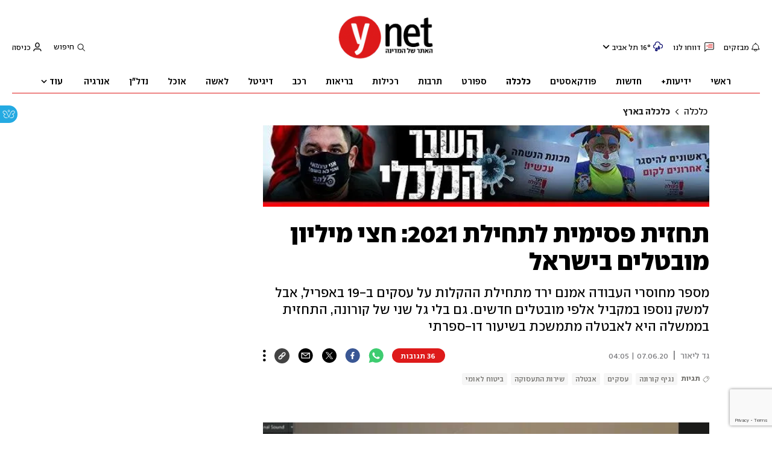

--- FILE ---
content_type: text/html; charset=utf-8
request_url: https://www.ynet.co.il/economy/article/Sy6NzHtnL
body_size: 50078
content:

<!DOCTYPE html>
<!--date generated - 2026-01-21T20:12:47.523264Z-->
<html lang='he' >
<head>
    <meta charset="UTF-8">
    <meta http-equiv="Pragma" content="no-cache"/>
    <title>תחזית פסימית לתחילת 2021: חצי מיליון מובטלים בישראל</title>
        <meta name="description" content="מספר מחוסרי העבודה אמנם ירד מתחילת ההקלות על עסקים ב-19 באפריל, אבל למשק נוספו במקביל אלפי מובטלים חדשים. גם בלי גל שני של קורונה, התחזית בממשלה היא לאבטלה מתמשכת בשיעור דו-ספרתי"/><meta property="vr:marketing content" content="0"/><link rel='canonical' href='https://www.ynet.co.il/economy/article/Sy6NzHtnL'>
        <meta itemprop="name" content="תחזית פסימית לתחילת 2021: חצי מיליון מובטלים בישראל">
        
        <meta itemprop="description" content="מספר מחוסרי העבודה אמנם ירד מתחילת ההקלות על עסקים ב-19 באפריל, אבל למשק נוספו במקביל אלפי מובטלים חדשים. גם בלי גל שני של קורונה, התחזית בממשלה היא לאבטלה מתמשכת בשיעור דו-ספרתי">
                <meta property="og:type" content="article"/>
                <meta property="og:url" content="https://www.ynet.co.il/economy/article/Sy6NzHtnL"/>
                <meta property="og:title" content="תחזית פסימית לתחילת 2021: חצי מיליון מובטלים בישראל"/>
                <meta property="og:description" content="מספר מחוסרי העבודה אמנם ירד מתחילת ההקלות על עסקים ב-19 באפריל, אבל למשק נוספו במקביל אלפי מובטלים חדשים. גם בלי גל שני של קורונה, התחזית בממשלה היא לאבטלה מתמשכת בשיעור דו-ספרתי"/>
                <meta property="og:image" content="https://ynet-pic1.yit.co.il/picserver5/crop_images/2020/01/12/9714375/9714375_0_272_5760_3420_large.jpg"/>
                <meta property="og:site_name" content="ynet"/>
                <meta property="article:published_time" content="2020-06-07T04:05:26.898960Z"/>
                <meta property="article:update_time" content="2020-06-07T04:05:26.898960Z"/>
                <meta property="og:IsPay" content="0"/>
                <meta property="article:content_tier" content="free"/>
            
                <meta name="twitter:card" content="summary_large_image"/>
                <meta name="twitter:url" content="https://www.ynet.co.il/economy/article/Sy6NzHtnL"/>
                <meta name="twitter:title" content="תחזית פסימית לתחילת 2021: חצי מיליון מובטלים בישראל"/>
                <meta name="twitter:description" content="מספר מחוסרי העבודה אמנם ירד מתחילת ההקלות על עסקים ב-19 באפריל, אבל למשק נוספו במקביל אלפי מובטלים חדשים. גם בלי גל שני של קורונה, התחזית בממשלה היא לאבטלה מתמשכת בשיעור דו-ספרתי"/>
                <meta name="twitter:image" content="https://ynet-pic1.yit.co.il/picserver5/crop_images/2020/01/12/9714375/9714375_0_272_5760_3420_large.jpg"/>
                
                <link rel="dns-prefetch" href="https://securepubads.g.doubleclick.net/">
                <link rel="dns-prefetch" href="https://totalmedia2.ynet.co.il/">
            
            <meta property="vr:title" content='תחזית פסימית לתחילת 2021: חצי מיליון מובטלים בישראל'/>
            <meta property="vr:image_credit" content='צילום: שירות התעסוקה'/>
            <meta property="vr:published_time" content="2020-06-07T04:05:26.898960Z"/>
            <meta property="vr:image" content="https://ynet-pic1.yit.co.il/picserver5/crop_images/2020/01/12/9714375/9714375_0_272_5760_3420_large.jpg"/>
            <meta property="vr:author" content='גד ליאור'/>
            <meta property="vr:category" content="Isrealy news"/>
        <meta property="vr:type" content="video"/><meta name="viewport" content="width=1240">
                <meta name="application-name" content="ynet"/>
            <meta property='channel-name' content='כלכלה'/>
            
            <meta name='can-recommend' content="true" />
            <meta property="publishedPageId" content="57763">
            <meta property="sub-channel-ID" content="6/429">
            <meta property="sub-channel-name" content="כלכלה/כלכלה בארץ">
            <meta property="recommended content" content="false">
<link href="https://ynet-pic1.yit.co.il/Common/frontend/site/prod/ynet.ea4b937e8247563515e04e9d9b7c92e8.css" rel="stylesheet"/>
                <script>
                let Mobversions = (/iphone|ipod|android|blackberry|fennec/).test(navigator.userAgent.toLowerCase());
                if (!Mobversions && document.cookie.match(/loc=([^;]+)/)[1] !== 'IL') {
                let script_optimon = document.createElement("script");
                script_optimon.id = "vad-hb-snippet";
                script_optimon.setAttribute("data-publisher","ynet");
                script_optimon.innerHTML = `!function(){
                    var t,o,a,e=parseFloat(localStorage.getItem("vad_rollout"))
                    ||1;Math.random()<=e&&(window.googletag=window.googletag
                    ||{ cmd: [] },(a=window.googletag).cmd=a.cmd
                    ||[],a.cmd.splice?a.cmd.splice(0,0,function(){
                        a.pubads().disableInitialLoad()}):a.cmd.push(function(){
                            a.pubads().disableInitialLoad()}),
                            e=Date.now(),(t=window.top.document.createElement("script")).type="text/javascript",
                            t.setAttribute("data-publisher","ynet"),
                            t.id="vad-hb-script",
                            t.async=!0,e-=e%864e5,o=parseInt(localStorage.getItem("vad_timestamp"),10)
                            ||e,t.src="//cdn.valuad.cloud/hb/ynet-prod.js?timestamp="+(o<e?e:o),
                            window.top.document.head.appendChild(t),setTimeout(function(){
                                var t;window.googletag=window.googletag||{ cmd: [] },
                                (t=window.googletag).cmd.push(function(){
                                window._vadHb||t.pubads().refresh()})},3e3))}();`;
                let head = document.getElementsByTagName("head")[0];
                head.insertBefore(script_optimon, head.firstChild);
                }
                </script>
             
                  <script async src="https://securepubads.g.doubleclick.net/tag/js/gpt.js"></script>  
                <link rel="shortcut icon" type="image/x-icon" href="https://www.ynet.co.il/images/favicon/favicon_1.ico"/>
                <script>
                    function YitPaywallCallback() {
                        YitPaywall.platform = 'WCM';
                        YitPaywall.freePath = "/economy/article/Sy6NzHtnL";
                        YitPaywall.premiumPath = "/articles/premium/id/Sy6NzHtnL";
                        localStorage.setItem('wcmFreePath',YitPaywall.freePath);
                    }
                </script>
                <script type="text/javascript" src="https://www.ynet.co.il/Common/Api/Scripts/paywall/paywall_new-v3_5_3.js" charset="UTF-8"></script><script> window.articleId = "Sy6NzHtnL"</script>
                <script>
                    dataLayer = [{ 
                         
                        
                'hostname': 'ynet.co.il',
                'pageName': '/economy/article/Sy6NzHtnL',
                'dcPath': '6.Economy-429.Isrealy.news',
                'contentPageType': 'Article',
                'userId': window.YitPaywall && YitPaywall.user && YitPaywall.user.props ? YitPaywall.user.props.userId : '',
                'user_type': window.YitPaywall && YitPaywall.user && YitPaywall.user.props ? (YitPaywall.user.props.user_type || '').toLowerCase() : 'guest',
                'piano_id': window.YitPaywall && YitPaywall.user && YitPaywall.user.props ? YitPaywall.user.props.piano_id : '',
                'display': window.matchMedia('(prefers-color-scheme: dark)').matches ? 'dark_mode' : 'light_mode',
                'channel_name': 'כלכלה',
             
                        
                    'articleID': 'Sy6NzHtnL',
                    'authorName': 'גד ליאור',
                    'articleTags': 'אבטלה, ביטוח לאומי, שירות התעסוקה, עסקים, נגיף קורונה',
                    'datePublished': '2020-06-07 07:05:26',
                    'dateModified': '2020-06-07 07:05:26',
                    'sponsoredContent': 'No',
                    'wordCount': '894',
                    'editor': 'ynet',
                    'statistics_name': 'Economy',
                    'channelName': 'כלכלה',
                    'commentsCount': 25,
                    'videosCount': 1,
                    'article_class': 'regular',
                 
                         
                    }];
                </script>
                <script>
                    (function (w, d, s, l, i) {
                        w[l] = w[l] || [];
                        w[l].push({
                            'gtm.start': new Date().getTime(), 
                            event: 'gtm.js'
                        });
                        var f = d.getElementsByTagName(s)[0], j = d.createElement(s), dl = l != 'dataLayer' ? '&l=' + l : '';
                        j.async = true; 
                        j.src = 'https://www.googletagmanager.com/gtm.js?id=' + i + dl;
                        f.parentNode.insertBefore(j, f);
                    })(window, document, 'script', 'dataLayer', 'GTM-K69K2VK');
                </script>
            
            <script>
                function _isMobile() {
                    var isMobile = (/iphone|ipod|android|blackberry|fennec/).test
                    (navigator.userAgent.toLowerCase());
                    return isMobile;
                }

                var isMobile1 = _isMobile();
            </script>
        <script> window.defaultNativeVideoType = "flowplayer"</script>
               <script>
                var dcPath = "6.Economy-429.Isrealy.news"
                var dcTags = ['אבטלה', 'ביטוח לאומי', 'שירות התעסוקה', 'עסקים', 'נגיף קורונה']
                var dcContentID = "Sy6NzHtnL"
                var browsi_prebid_v3 = ""
                var show_inboard_v3 = ""
                var show_ynet_valuad = ""
                var show_blogs_ads = ""
              </script>
         <script type='text/javascript'>
                                                      var googletag = googletag || {};
                                                      googletag.cmd = googletag.cmd || [];
                                                      </script><script>
                          
                                              if (window.innerWidth >= 767) {
                                                {
                                                    var gen_ban = 'ads.300x250.1 ads.300x250.2';
                                                    var general_banners_divs = gen_ban.split(' ');
                                                    var gen_ban_size = '300x250 300x250';
                                                    var general_banners_divs_sizes = gen_ban_size.split(' ');
                                                }
                                              } else if (window.innerWidth <= 767) {} 
                          
                          var page_800 = false;
                          var dcBgColor = 'fff';
                          var dcGeo = '1';
                          var ParentCategory = 'Economy';
                          var dcCG = 'article';
                          if (document.cookie.indexOf('dcGeoAB') != -1) dcGeo = '2';
                          var video = '1'
                          var dcSite = 'ynt';                                  
                          var dcLoadAds = 1;
                          var Dc_refresh_all = 14;
                          var Dc_refresh_jumbo = 14;
                          var Dc_refresh_ozen = 14;
                          var gptVer= '';
                          var gptCtv= '';
                          var new_gpt = '1';
                          var newMedia = 'True';
                          var browsi_on_gpt = 'False';
                          var browsi_prebid = 'False';
                          var show_truvid_mobile = 'False';
                          var show_truvid_desktop = 'False';
                          var adx_interstitial_mobile = 'False';
                          var amazon_header_bidding = 'False';
                          
                          
                      </script>
                     <script src=//totalmedia2.ynet.co.il/new_gpt/ynet/gpt_script_ynet.js></script>
                      <script  src=//totalmedia2.ynet.co.il/gpt/gpt_templates.js></script>
                  
            <script type="application/ld+json">
                {
                  "@context": "http://schema.org",
                  "@type": "NewsArticle",
                  "mainEntityOfPage": {
                    "@type": "WebPage",
                    "@id": "https://www.ynet.co.il/economy/article/Sy6NzHtnL"
                  },
                  "headline": "תחזית פסימית לתחילת 2021: חצי מיליון מובטלים בישראל",
                  "image": [
    "https://ynet-pic1.yit.co.il/picserver5/crop_images/2020/05/20/9980528/9980528_0_113_5032_2831_large.jpg",
    "https://ynet-pic1.yit.co.il/picserver5/crop_images/2020/05/17/9973026/9973026_121_39_1231_692_large.jpg",
    "https://ynet-pic1.yit.co.il/picserver5/crop_images/2020/03/03/9822519/9822519_0_0_1300_732_large.jpg",
    "https://ynet-pic1.yit.co.il/picserver5/crop_images/2020/06/07/BJfIYl92L/BJfIYl92L_0_0_980_583_large.jpg",
    "https://ynet-pic1.yit.co.il/picserver5/crop_images/2020/01/12/9714375/9714375_0_403_5760_3240_large.jpg"
],
                  "datePublished": "2020-06-07T04:05:26.898960Z",
                  "dateModified": "2020-06-13T14:56:03.238306Z",
                  "author": {
                    "@type": "Person",
                    "name": "גד ליאור"
                  },
                  "publisher": {
                    "@type": "Organization",
                    "name": "ynet",
                    "logo": {
                      "@type": "ImageObject",
                      "url": "https://www.ynet.co.il/images/ynet_logo.jpg"
                    }
                  },
                  "description": "מספר מחוסרי העבודה אמנם ירד מתחילת ההקלות על עסקים ב-19 באפריל, אבל למשק נוספו במקביל אלפי מובטלים חדשים. גם בלי גל שני של קורונה, התחזית בממשלה היא לאבטלה מתמשכת בשיעור דו-ספרתי",
                  "wordCount": "894",
                  "commentCount": "36",
                  "genre": "6.Economy-429.Isrealy.news",
                  "isAccessibleForFree": "True",
                  "keywords": "אבטלה,ביטוח לאומי,שירות התעסוקה,עסקים,נגיף קורונה",
                  "articleBody": "    גם אם לא יגיע גל שני של נגיף הקורונה, מספר הלא-מועסקים בישראל לא יפחת לקראת סוף השנה מ-400 אלף בני אדם, ועל פי תחזית פסימית אפשר שהוא יגיע ל-450 אלף עד חצי מיליון מובטלים עד לראשית 2021. כך מעריכים במשרדי הממשלה הכלכליים והחברתיים. לפני משבר הקורונה נע מספר המובטלים בין 160 ל-180 אלף מחפשי עבודה. כעת החשש הוא שישראל עוברת לעידן ממושך של אבטלה דו-ספרתית. למרות מענקי העידוד: רק 6% מהמובטלים דיווחו השבוע שהוחזרו מחל\"ת בעקבות הביקורת: האוצר יחלק 3,500 שקל למעסיקים שהחזירו עובדים מ-19 באפריל מובטלי קורונה רבים כבר לא זכאים לדמי אבטלה החודש >>לסיפורים הכי מעניינים והכי חמים בכלכלה - הצטרפו לערוץ הטלגרם שלנו על פי הגדרה, מי שמחפש עבודה אך לא מוצא נחשב למובטל. לעומת זאת, מי שאינו מחפש עבודה והוא בגיל העבודה לא נחשב כמובטל. בשני מגזרים יש רבים שהם בגיל העבודה שאינם מחפשים אותה - במגזר החרדי ואצל נשים ערביות. אבל מי שעבד רק שעות ספורות בשבוע שבו מקיימת הלשכה המרכזית לסטטיסטיקה את הסקרים החודשיים לא נחשב למובטל, אלא כמי שעבד במשרה חלקית.   שיעור האבטלה בארץ בארבע השנים האחרונות, עד למשבר הקורונה, היה מהנמוכים ביותר בעולם, ונע לרוב בין 3.4% בקיץ אשתקד ל-4.2%. המשמעות הייתה שמספר המובטלים היה בשנים האחרונות נמוך מ-200 אלף. בימי משבר הקורונה גדל מספר מחוסרי העבודה והגיע לשיא באפריל, ערב פתיחת חנויות הרחוב, עם 27.5% מחוסרי עבודה. כרבע מיליון היו מפוטרים, ועד קרוב למיליון בחופשות ללא תשלום (חל\"ת). מאז הייתה ירידה הדרגתית במספר מחוסרי העבודה, אבל הוא עדיין גבוה מאוד ומגיע גם עתה לכ-950 אלף. המשמעות של יותר מ-450 אלף מובטלים בסוף השנה היא אבטלה דו־ספרתית של 10%, ושל חצי מיליון מובטלים אף יותר מ-11%.  \"להיערך לחגי תשרי\" שר העבודה, הרווחה והשירותים החברתיים, איציק שמולי, אמר אתמול ל\"ממון\" ול-ynet כי \"הממשלה חייבת לחשב בדחיפות מסלול חדש, אחרת, עם חצי מיליון מובטלים שאין להם לאן לחזור פשוט נתנגש בקרחון\". שמולי הוסיף כי \"מערכות הרווחה לא מסוגלות לקלוט כה הרבה עניים חדשים. הירידה מ-25% אבטלה ל-10% תהיה איטית ומדורגת, ולכן על הממשלה לקדם תוכנית שמצד אחד תבטיח את הקיום ולא תיתן להם ליפול להבטחת הכנסה, ומצד שני תשתמש בתמריצים אגרסיביים יותר להשתלבות בהכשרה מקצועית ובתעסוקה\". השר ציין כי בכוונתו להביא תוכנית כזאת בקרוב לממשלה, \"אך בכל מקרה אין מנוס כרגע מהארכת החל\"ת לאותה הקבוצה\".   שר הכלכלה והתעשייה, עמיר פרץ, אמר ל\"ממון\" ול-ynet כי המבחן המשמעותי של הממשלה הוא ההיערכות לחגי תשרי, \"שעלולים להפוך לימים נוראים למאות אלפי אזרחים שאין להם לאן לחזור ויהפכו למובטלים בעל כורחם. הם עלולים להידרדר לחיים הקשים של מקבלי הבטחת הכנסה, ותהליך מתמשך כזה יכול לקבוע תרבות של אבטלה, שהיא מחלה מסוכנת כלכלית וחברתית\". פרץ הוסיף כי \"כבר בתחילת הדרך התרעתי שמספר המובטלים יוכפל לאחר פתיחת המשק. אנו חייבים לאמץ את המודל הגרמני שכבר אימצו 25 מדינות ב-OECD, המאפשר להחזיר עוד 50% מהמובטלים בחזרה למעגל העבודה בסיוע המדינה. יש לבנות כבר עכשיו מתווה להחזרת המפוטרים למעגל העבודה, בין שבהכשרה מקצועית ובין שמתן תמריצים למי שגייסו עובדים חדשים\".   גורם בכיר במשרד האוצר אמר בדיון פנימי בשבוע האחרון כי יש לקוות שהתמריץ הגדול להחזרת עובדים רבים מחל\"ת כבר ביוני יצמצם מאוד את שיעור הלא־מועסקים, אך ציין כי מי שלא יוחזר ביוני, ספק אם המעביד ימהר להחזירו בחודשים הקרובים, \"והמשק עדיין עלול לסבול משיעור אבטלה גבוה מאוד גם בהמשך\". על פי ההערכות במשרדי הממשלה הכלכליים, מחצית ממחוסרי העבודה כיום יוחזרו מחופשות ללא תשלום למעגל העבודה בחודשים הקרובים, כלומר כ-450 אלף עובדים. לעומת זאת, עוד עשרות אלפים עלולים לאבד את מקום עבודתם בעסקים שלא יתאוששו, כמו במסעדות ובענפי התעופה והתיירות. רוב העובדים יוחזרו כנראה כבר בחודשיים הקרובים בעקבות המענקים שתשלם הממשלה על כל עובד שיוחזר. מעסיק שיחזיר עובד מחל\"ת ביוני יקבל מהמדינה בארבע פעימות 7,500 שקל לכל עובד. מי שיחזיר עובד ביולי יקבל 5,625 שקל על כל עובד. מי שיחזיר עובד באוגוסט יקבל רק עוד 3,750 שקל, ומי שיחזיר עובד בספטמבר יקבל רק 1,875 שקל על העובד בפעימה בודדת. בסוף השבוע עידכן שירות התעסוקה כי מאז שהחלו ההקלות בסגר הכמעט מוחלט לשחרור המשק, ב-19 באפריל, עם פתיחת חנויות הרחוב, התקבלו בשירות התעסוקה 288,346 דיווחים על חזרה לעבודה. מנגד, נרשמו 110,066 דורשי עבודה חדשים שפוטרו או הוצאו לחופשות ללא תשלום דווקא בשבועות האחרונים. המשמעות: מספר הלא-מועסקים קטן רק בכ-178 אלף נשים וגברים בלבד ב-50 הימים מאז שהחלו עובדים לחזור לעבודתם.   בלי דמי אבטלה ביוני בשבוע האחרון, עם תחילת תשלום המענקים המוגדלים של 7,500 שקל על כל עובד שהוחזר (לעומת 3,500 שקל במאי), היה מספר המוחזרים לעבודה גבוה כמעט פי 10 ממספר היוצאים ממעגל העבודה, 56,937 לעומת 6,102 עובדים. ההערכה היא שרבים מהם פוטרו לאחר שהעסקים שבהם עבדו לא הצליחו להתאושש מהמשבר ונסגרו לגמרי או שעברו לעבוד במתכונת מצומצמת, תוך כדי בדיקת מצבם בחודשים הקרובים ללא רוב העובדים שהועסקו בהם ערב משבר הקורונה. הבעיה הקשה ביותר כעת היא שבקרוב מאוד מאות אלפי עובדים שהוצאו לחל\"ת יישארו ללא דמי אבטלה. לפי שעה לא הוארכה ב-1 ביוני הזכאות לכ-300 אלף מהיוצאים לחל\"ת ולאלה שהוצאו לחל\"ת וגילם עולה על 67. ההסתדרות כבר פנתה למשרדי האוצר, הכלכלה והרווחה כדי שיתקנו את החקיקה הנוכחית ויאפשרו להאריך את תשלום דמי האבטלה גם בהמשך יוני. באוצר מעדיפים בשלב הזה לעודד את המעסיקים להחזיר את העובדים מהחופשות ולקבל את המענק, ולא לתמרץ את המשך השארת העובדים בחל\"ת אם יקבלו עוד דמי אבטלה. יו\"ר ההסתדרות, ארנון בר-דוד, ונשיא המגזר העסקי, דובי אמיתי, פנו בסוף השבוע לשר האוצר ישראל כץ, וביקשו שיוארכו ימי הזכאות לקבלת דמי אבטלה לכל הנמצאים בחל\"ת. באוצר ידונו בבקשה השבוע. ובינתיים פורסם נתון מפתיע בארצות הברית, ולפיו ירד שיעור האבטלה משיא של 19.7% ל-13.3%, אבל למרות זאת קיימת ציפייה לגריעה של שמונה מיליון משרות בארה\"ב בשל משבר הקורונה, ושיעור האבטלה גם בה יישאר גבוה מאוד.",
                  "video": [{"duration": "PT0S", "author": {"name": "צילום: ירון ברנר", "@type": "Person"}, "contentUrl": "https://progressive-video.ynet.co.il/0520/2da1699c6fe5e7b2f6889e1a92f126cc-hd720.mp4", "@type": "VideoObject", "embedUrl": "\"https://www.youtube.com/watch?v=bdakuxiS7DQ\"", "name": "התוכנית הכלכלית של האוצר נירה שניידרמן בעלת משרד פרסום אולפן ynet  ", "thumbnailUrl": "https://www.ynet.co.il/PicServer5/2020/05/27/9995547/tap.jpg", "description": "המעסיקים שהתוכנית של האוצר שכחה: צפו בריאיון עם נירה שניידרמן באולפן ynet", "uploadDate": "2020-06-07T04:05:26.898960Z"}]
                  
                }
            </script>
        
        <script type="application/ld+json">
            {
    "@context": "http://schema.org",
    "@type": "WebPage",
    "url": "https://www.ynet.co.il/economy/article/Sy6NzHtnL",
    "breadcrumb": {
        "itemListElement": [
            {
                "@type": "ListItem",
                "position": 1,
                "item": {
                    "@type": "WebSite",
                    "@id": "https://www.ynet.co.il/economy",
                    "name": "כלכלה - ערוץ פיננסים הכולל פרשנויות, חדשות וכתבות "
                }
            },
            {
                "@type": "ListItem",
                "position": 2,
                "item": {
                    "@type": "WebSite",
                    "@id": "https://www.ynet.co.il/economy/category/429",
                    "name": "חדשות כלכלה בארץ - כל מה שקורה בשוק הישראלי -  ynet "
                }
            }
        ],
        "@type": "BreadcrumbList"
    },
    "name": "תחזית פסימית לתחילת 2021: חצי מיליון מובטלים בישראל",
    "description": "מספר מחוסרי העבודה אמנם ירד מתחילת ההקלות על עסקים ב-19 באפריל, אבל למשק נוספו במקביל אלפי מובטלים חדשים. גם בלי גל שני של קורונה, התחזית בממשלה היא לאבטלה מתמשכת בשיעור דו-ספרתי"
}
        </script>
                <script type="application/ld+json">
                    {
    "@context": "http://schema.org",
    "sameAs": [
        "https://www.facebook.com/ynetnews/",
        "https://twitter.com/ynetalerts",
        "https://www.linkedin.com/company/ynet",
        "https://he.wikipedia.org/wiki/Ynet",
        "https://plus.google.com/112891305134962825195"
    ],
    "logo": "https://www.ynet.co.il/images/ynet_logo.jpg",
    "@type": "Organization",
    "url": "https://www.ynet.co.il",
    "name": "ynet"
}
                </script>
                <script type="text/javascript">
                    window._taboola = window._taboola || [];
                     
                    _taboola.push({'video': 'auto', tracking: 'utm_source=Taboola_internal&utm_medium=organic'});
                    </script>
                <script type="text/javascript" src="https://cdn.taboola.com/libtrc/ynet-ynet-/loader.js" async charset="UTF-8"></script>
            <script>var video_ad_description_url = "https://www.ynet.co.il/economy/article/Sy6NzHtnL";var video_ad_iu = "/6870/ynet/desktop/preroll.video/economy";var video_analytics_src = "ynet";var video_ad_iu_mobile = "/6870/ynet/mobileweb_{device}/preroll.video/economy";var video_ad_yncd = "Sy6NzHtnL";</script><script defer type="text/javascript" src="https://ynet-pic1.yit.co.il/Common/frontend/site/prod/vendors-widgets.517f9e40f1da85aafc4b.js"></script><script>var YITSiteWidgets=YITSiteWidgets||[];</script><script defer type="text/javascript" src="https://ynet-pic1.yit.co.il/Common/frontend/site/prod/widgets.c860bcc6c33d254d9084.js"></script>
                        <script src="https://cdn.flowplayer.com/releases/native/3/stable/flowplayer.min.js"></script>
         <link rel="stylesheet" href="https://cdn.flowplayer.com/releases/native/3/stable/style/flowplayer.css" />
          <script src="https://cdn.flowplayer.com/releases/native/3/stable/plugins/ads.min.js"></script>
         <script src="//cdn.flowplayer.com/releases/native/3/stable/plugins/cuepoints.min.js"></script>
         <script src="https://cdn.flowplayer.com/releases/native/3/stable/plugins/ga4.min.js"></script>
         <script src="https://cdn.flowplayer.com/releases/native/3/stable/plugins/keyboard.min.js"></script>
         <script src="https://cdn.flowplayer.com/releases/native/3/stable/plugins/share.min.js"></script>
         <script src="https://cdn.flowplayer.com/releases/native/3/stable/plugins/qsel.min.js"></script>
          <script src="https://cdn.flowplayer.com/releases/native/3/stable/plugins/asel.min.js"></script>
          <script src="https://cdn.flowplayer.com/releases/native/3/stable/plugins/hls.min.js"></script>
          <script src="https://cdn.flowplayer.com/releases/native/3/stable/plugins/float-on-scroll.min.js"></script>
		  <script>window.isGa4=1</script>
<script src="https://cdn.flowplayer.com/releases/native/3/stable/plugins/dash.min.js"></script>
                        <script type="text/javascript" src="https://imasdk.googleapis.com/js/sdkloader/ima3.js"></script>
                        <script src="https://cdn.flowplayer.com/releases/native/translations/flowplayer.lang.he.js"></script> 
                    
<!--wcm pixel 4842 -->
<script>
window.addEventListener("load",function (){
const  premiumBtn = document.getElementById("register_premium")
const thirdItem = document.querySelectorAll(".rtl-premium")[3]
if(premiumBtn ){
premiumBtn .innerHTML = "הצטרפו כעת!";
}
if(thirdItem){
thirdItem.innerHTML = "אירועים, הטבות והרצאות למנויים";
}
})
</script>
<!--wcm pixel 701 -->
<script>                 
    googletag.cmd.push(function () {               
        googletag.pubads().setTargeting('Login_ynetplus', (YitPaywall && YitPaywall.user) ?'yes' : 'no');             
    });            
</script>
<!--wcm pixel 11022 -->
<style>
    .flowplayer .fp-title {
        display: none !important;
    }
</style>
<!--wcm pixel 13222 -->
<script async src="https://cdn.taboola.com/webpush/publishers/1070106/taboola-push-sdk.js"></script>

<!--wcm pixel 1421 -->
<style>
.YnetPremiumLogin>.loggedUser >.headerIcon{display:none;}
.YnetPremiumLogin>.loggedUser >span{width:120px;}
.categorySubNavigation ul li.selected a::before {display:none}
.categorySubNavigation ul li.selected a[style] {color:unset ! important}
.categorySubNavigation ul li.selected a[style]:hover { color: #FF0000!important;}
.YnetMultiStripComponenta.multiRows{
    width: calc(100% + 13px);
    margin: 0 -6px 0 -7px;
}
.YnetMultiStripComponenta.multiRows> div {
    margin: 0 6px 0 7px;
}


</style>
<!--wcm pixel 1077 -->
<style>
.INDmagnifier  #ads\.skyscraper,  .INDmagnifier  #ads\.ozen\.right {
display:none !important;
}
.INDmagnifier  #ads\.top, .INDmagnifier  #ads\.sargel {
zoom: 1 !important;
}
</style>
<!--wcm pixel 15762 -->
<script async="async" src="https://www.google.com/adsense/search/ads.js"></script>
<script type="text/javascript" charset="utf-8">
(function(g,o){g[o]=g[o]||function(){(g[o]['q']=g[o]['q']||[]).push(
  arguments)},g[o]['t']=1*new Date})(window,'_googCsa');
</script>

<!--wcm pixel 1941 -->
<style>
.connect-us-widget .contactAuthor{display:none}

</style>
<!--wcm pixel 3421 -->
<style> .fp-ad-container .fp-color-text { color: #ffffff; font-weight: 700; line-height: 1.8em; } </style>
<!--wcm pixel 9382 -->
<script type="text/javascript" src="https://ynet-pic1.yit.co.il/Common/Api/Scripts/jquery-3.6.3.min.js"></script>
<!--wcm pixel 18453 -->
<meta name="robots" content="max-image-preview:large">
<!--wcm pixel 10126 -->
<script> window.fpToken = "eyJraWQiOiJ4U2ZXU1BxMWc5S0oiLCJ0eXAiOiJKV1QiLCJhbGciOiJFUzI1NiJ9.eyJjIjoie1wiYWNsXCI6NixcImlkXCI6XCJ4U2ZXU1BxMWc5S0pcIixcImRvbWFpblwiOltcInluZXQuY28uaWxcIl19IiwiaXNzIjoiRmxvd3BsYXllciJ9.79I56Jn993GYmssWK5TM2F_eJ7JX4ts1gK7MxGZ5iAZ2-PDdSBVaDJmTBdvfuO8hgNfIukEq1tVgc7E8qkKHpA"</script>
<!--wcm pixel 9962 -->
<script> window.analyticsCode = ["G-B0H8ZSFBCE","UA-10772561-46"] </script>
<!--wcm pixel 9882 -->
<script>
    window.WCM_POPULARITY_LINK = "https://stats.ynet.co.il/popularity/popularity.php"
</script>

<!--wcm pixel 9726 -->
<link rel="shortcut icon" type="image/x-icon" href="/images/favicon/favicon_1.ico"/>
<!--wcm pixel 9682 -->
<meta property="fb:app_id" content="117633148253098"/>

<!--wcm pixel 9802 -->
<script>
(function () {
	if (document.querySelector(".yplus")) return;
	const el = document.createElement("script");
	el.src = "https://upapi.net/pb/ex?w=5693168230072320&uponit=true";
	el.async = true;
	document.head.append(el);
})();
</script>
<!--wcm pixel 18366 -->
<script src="https://www.google.com/recaptcha/api.js?render=6LdkCNoaAAAAAJg58Ys8vT9dZqxqwK8B-eGzaXCf"></script>
<script> window.wcmCaptchaSiteKey = "6LdkCNoaAAAAAJg58Ys8vT9dZqxqwK8B-eGzaXCf"</script>
<!--wcm pixel 17202 -->
<script>
   window.paywall_login_url = "https://www.ynet.co.il/plus/newpaywall/login?redirect=/plus";
</script><script> window.siteID = "ynet"</script><script> window.fpIsFloating=1</script><script src="https://www.google.com/recaptcha/api.js?render=6LdkCNoaAAAAAJg58Ys8vT9dZqxqwK8B-eGzaXCf"></script>
                      <script> window.wcmCaptchaSiteKey = "6LdkCNoaAAAAAJg58Ys8vT9dZqxqwK8B-eGzaXCf"</script>
                      
</head>
<body   class="font-moses">

<!--wcm pixel 3461 -->
<script>
setTimeout(function() {
    let div_id = "";
    let placement_id = "";
    let mode_id = "";
    const marketingArticle = window.wcm_marketingArticle ? " Remove Read More" : "";
    if (document.querySelector(".PremiumArticleHeaderComponenta")) {
        if (document.querySelector("#ynet_premium_blocked")) {
            /* premium close article */
            return;
        }
        /* premium open article */
        div_id = "taboola-mobile-mid-article-plus";
        placement_id = "Mid Article Plus" + marketingArticle;
        mode_id = "alternating-thumbnails-e-new";
    } else if (document.querySelector("#ArticleHeaderComponent")) {
        /* not premium article */
        div_id = 'taboola-mid-page-article-thumbnails-nd';
        placement_id = "Mid Page Article Thumbnails ND"+ marketingArticle;
        mode_id = "alternating-thumbnails-abc";
    } else {
        return;
    }
    let parent_div = ''
    let first_div_is_video = false
    let first_div_is_image = false
    let first_div_is_live = false
    let parent_divs = document.querySelectorAll("div.ArticleImageComponenta, .VideoComponenta, .VideoLiveComponenta");
    if (parent_divs[0]) {
        if (parent_divs[0].className.indexOf("VideoComponenta") > -1) {
            first_div_is_video = true
        }
	else if(parent_divs[0].className.indexOf("VideoLiveComponenta") > -1){
		first_div_is_live = true
		}
 else if (parent_divs[0].className.indexOf("ArticleImageComponenta") > -1 && !parent_divs[0].querySelector(".ArticleLinkedImageComponenta") && !parent_divs[0].querySelector(".ArticleWrappedImageComponenta")) {
            first_div_is_image = true
        }
    }
 
    if (first_div_is_video || first_div_is_image || first_div_is_live ) {
        parent_div = parent_divs[0]
    }
    if (parent_div) {
        const new_div = document.createElement("div");
        new_div.setAttribute("id", div_id);
        parent_div.parentNode.insertBefore(new_div, parent_div.nextSibling);
		if(new_div){
			addingThirdparagraphVideo(new_div)
			}
        window._taboola = window._taboola || [];
        _taboola.push({
            mode: mode_id,
            container: div_id,
            placement: placement_id,
            target_type: 'mix'
        });
    }
}, 100);

    function addingThirdparagraphVideo(new_div) {
        const element = new_div.parentNode;
        const parent = element.parentNode;
        const new_video_div = document.createElement("div");
        new_video_div.setAttribute("id", "Taboola-inline-video");
        const arrayOfDivs = Array.from(parent.children);
        const firstIndex = Array.from(parent.children).indexOf(element);
        const totalParag = arrayOfDivs.filter(item => item.classList.contains("text_editor_paragraph")).length;
        const allparag = document.querySelectorAll(".text_editor_paragraph");
        const paragAfterNewDiv = arrayOfDivs.slice(firstIndex).filter(item => item.classList.contains("text_editor_paragraph")).length;
        const lastParag = allparag[allparag.length-1]
        let textIndex = 0;
        if (paragAfterNewDiv > 2) {
            index = allparag.length - paragAfterNewDiv + 2;
            allparag[index].appendChild(new_video_div);
        }
        else if (paragAfterNewDiv === 0){
            parent.appendChild(new_video_div)
        }
        else{
            lastParag.appendChild(new_video_div);
        }
    }
</script>

<!--wcm pixel 9542 -->
<style>
div.fc-ccpa-root {
    position: fixed !important;
    bottom: 50px !important;
    width: 100% !important;
}
</style>

<!--wcm pixel 3541 -->
<style>
@media only screen and (max-width: 768px) and (orientation: portrait) and (prefers-color-scheme: dark),
 only screen and (max-width: 900px) and (orientation: landscape) and (prefers-color-scheme: dark){
.taboola-general-feed .item-label-href *,
.taboola-general .item-label-href *,
.tbl-feed-container .item-label-href * 
{
color:#fff ! important;
-webkit-text-fill-color:#fff ! important;
}
.trc_rbox_container{
background:#000! important}
}
</style>
<!--wcm pixel 9562 -->
<script>
window.disableAppNativeVideo = true
</script>
<!--wcm pixel 821 -->
<style>
video.vjs-tech {
	height : unset !important;
}
</style>
            <noscript><iframe src="https://www.googletagmanager.com/ns.html?id=GTM-K69K2VK"
            height="0" width="0" style="display:none;visibility:hidden"></iframe></noscript>
        
            <script>
                !function (t, e) {
                    "use strict";
                    var i = "classList", n = function (t, i) {
                        var n = i || {};
                        this.trigger = t, this.rate = n.rate || 500, this.el = e.getElementsByClassName("iframe-lightbox")[0] || "", this.body = this.el ? this.el.getElementsByClassName("body")[0] : "", this.content = this.el ? this.el.getElementsByClassName("content")[0] : "", this.href = t.dataset.src || "", this.paddingBottom = t.dataset.paddingBottom || "", this.onOpened = n.onOpened, this.onIframeLoaded = n.onIframeLoaded, this.onLoaded = n.onLoaded, this.onCreated = n.onCreated, this.onClosed = n.onClosed, this.init()
                    };
                    n.prototype.init = function () {
                        var t = this;
                        this.el || this.create();
                        var e = function (t, e) {
                            var i, n, o, s;
                            return function () {
                                o = this, n = [].slice.call(arguments, 0), s = new Date;
                                var a = function () {
                                    var d = new Date - s;
                                    d < e ? i = setTimeout(a, e - d) : (i = null, t.apply(o, n))
                                };
                                i || (i = setTimeout(a, e))
                            }
                        }(function (e) {
                            e.preventDefault(), t.open()
                        }, this.rate);
                        this.trigger.addEventListener("click", e)
                    }, n.prototype.create = function () {
                        var t = this, n = e.createElement("div");
                        this.el = e.createElement("div"), this.content = e.createElement("div"), this.body = e.createElement("div"), this.el[i].add("iframe-lightbox"), n[i].add("backdrop"), this.content[i].add("content"), this.body[i].add("body"), this.el.appendChild(n), this.content.appendChild(this.body), this.contentHolder = e.createElement("div"), this.contentHolder[i].add("content-holder"), this.contentHolder.appendChild(this.content), this.el.appendChild(this.contentHolder), e.body.appendChild(this.el), n.addEventListener("click", function () {
                            t.close()
                        });
                        var o = function () {
                            t.isOpen() || (t.el[i].remove("is-showing"), t.body.innerHTML = "")
                        };
                        this.el.addEventListener("transitionend", o, !1), this.el.addEventListener("webkitTransitionEnd", o, !1), this.el.addEventListener("mozTransitionEnd", o, !1), this.el.addEventListener("msTransitionEnd", o, !1), this.callCallback(this.onCreated, this)
                    }, n.prototype.loadIframe = function () {
                        var t = this;
                        this.iframeId = "iframe-lightbox" + Date.now(), this.body.innerHTML = '<iframe src="' + this.href + '" name="' + this.iframeId + '" id="' + this.iframeId + '" onload="this.style.opacity=1;" style="opacity:0;border:none;" scrolling="no" webkitallowfullscreen="true" mozallowfullscreen="true" allowfullscreen="true" height="166" frameborder="no"></iframe>', function (n, o) {
                            e.getElementById(n).onload = function () {
                                this.style.opacity = 1, o[i].add("is-loaded"), t.callCallback(t.onIframeLoaded, t), t.callCallback(t.onLoaded, t)
                            }
                        }(this.iframeId, this.body)
                    }, n.prototype.open = function () {
                        this.loadIframe(), this.paddingBottom ? this.content.style.paddingBottom = this.paddingBottom : this.content.removeAttribute("style"), this.el[i].add("is-showing"), this.el[i].add("is-opened"), this.callCallback(this.onOpened, this)
                    }, n.prototype.close = function () {
                        this.el[i].remove("is-opened"), this.body[i].remove("is-loaded"), this.callCallback(this.onClosed, this)
                    }, n.prototype.isOpen = function () {
                        return this.el[i].contains("is-opened")
                    }, n.prototype.callCallback = function (t, e) {
                        "function" == typeof t && t.bind(this)(e)
                    }, t.IframeLightbox = n
                }("undefined" != typeof window ? window : this, document);
            </script>
        
             
                                 <div id="blanket"></div>
                                 <style>
                                     #blanket {
                                            position: fixed;
                                            top: 0;
                                            left: 0;
                                            bottom: 0;
                                            right: 0;
                                            z-index: 9999;
                                            background-color:white;

                                     }
                                 </style>
                                 <script>
                                 if (window.dcCG != 'home') {
                                     document.getElementsByTagName('body')[0].style.setProperty(
                                             'overflow',
                                             '',
                                             'important'
                                 );
                                 try {
                                     var myVar = setInterval(myTimer, 200);
                                     //15 = 3 sec
                                     var counter_ = 0;
                                     var maavaron_exist = false;
                                     function myTimer() {
                                         counter_++;
                                         if(!maavaron_exist && document.getElementById("ads.interstitial")){
                                             document.getElementById("ads.interstitial").addEventListener("click", function(){
                                                 maavaron_exist = true;
                                                 myStopFunction();
                                             });
                                         }
                                         if(document.getElementById('ads.interstitial')){
                                                 if(document.getElementById('ads.interstitial').style.height.length > 0 &&
                                                     parseInt(document.getElementById('ads.interstitial').style.height) > 0) {
                                                     myStopFunction();
                                                     return false;
                                                 }
                                         }
                                         if(counter_ == 15) {myStopFunction();}
                                         return false;
                                     }
                                     function myStopFunction() {
                                       document.getElementById('blanket').style.display = 'none';
                                       document.getElementsByTagName('body')[0].style.setProperty(
                                             'overflow',
                                             '',
                                             'important'
                                       );
                                       clearInterval(myVar);
                                     }
                                 } catch (e) {
                                     document.getElementById('blanket').style.display = 'none';
                                     document.getElementsByTagName('body')[0].style.setProperty(
                                         'overflow',
                                         '',
                                         'important'
                                     );
                                   }
                                 }
                                 </script> 
             <div id='maavaron_overlay' style='top:0;left:0;position:fixed;width:100%;height:100%;display:none;
             background:white;z-index:99999;'></div>
             <div id=ads.interstitial style='display:none;'> 
             </div>
         
                                         <div id=ads.skyscraper.left style='position:fixed;top:0;left:0;'>
                                         <script type='text/javascript'>
                                             if (navigator.appName != "Microsoft Internet Explorer") {
                                                 if (document.getElementById('ads.skyscraper.left')) {
                                                     document.getElementById('ads.skyscraper.left').style.position = "fixed";
                                                 }
                                             }
                                         
                                         </script>
                                         </div>
                             <div id="ads.sticky" class="sticky" style="position:fixed;bottom:0;"></div>
             <div id=ads.skyscraper style='position:fixed;top:0;right:0;'></div>
             <script type='text/javascript'>
                 if (navigator.appName != "Microsoft Internet Explorer") {
                     if (document.getElementById("ads.skyscraper")) {
                         document.getElementById("ads.skyscraper").style.position = "fixed";
                     }
                 }
             </script>
         <div id="site_container" class="font-moses"><div><div class="hContainer ynet grid1280_2 article articleContainer"><script>window.dateFormat="dmy", window.timezone="Asia/Jerusalem", window.languageCode ="he-IL"</script><script>
window.currentPlayingYoutubePlayer = window.currentPlayingYoutubePlayer || null;
window.YoutubeAPIControlller  = {
        _queue: [],
        _isLoaded: false,

        load: function (component) {
            // if the API is loaded just create the player
            if (this._isLoaded) {
                component.createPlayer()
            } else {
                this._queue.push(component)
            }
        },

        loadAPI: function () {
            // load the api
            var tag = document.createElement('script');
            tag.src = "https://www.youtube.com/iframe_api";
            var firstScriptTag = document.getElementsByTagName('script')[0];
            firstScriptTag.parentNode.insertBefore(tag, firstScriptTag);

            var that = this;
            window.onYouTubeIframeAPIReady = function() {
                that._isLoaded = true
                for (let i = that._queue.length; i--;) {
                    that._queue[i].createPlayer()
                }
                that._queue = []
            }
        },
    }
    setTimeout(function(){window.YoutubeAPIControlller.loadAPI()}, 1000);
</script><span><span id="SyAuDHX2RBWl"></span><script>window.YITSiteWidgets.push(['SyAuDHX2RBWl','SiteLinkLightBoxInjector',{}]);</script></span><span><span id="HyJtDrm3CHbl"></span><script>window.YITSiteWidgets.push(['HyJtDrm3CHbl','SiteAnalyticsInjector',{"analyticsObject":{"dc_path":"","page_title":"תחזית פסימית לתחילת 2021: חצי מיליון מובטלים בישראל","cid":"","yid":"","page_type":"article","ad_blocker":false,"channel_name":"כלכלה","user_status":0,"article_id":"Sy6NzHtnL","author_name":"גד ליאור","editor_name":"","date_modified":"2020-06-07T04:05:26.898Z","date_published":"2020-06-07T04:05:26.898Z","videos_count":1,"sponsored_content":false,"word_count":894,"article_tags":["נגיף קורונה","עסקים","אבטלה","שירות התעסוקה","ביטוח לאומי"],"comments_count":0},"mainClassName":"hContainer ynet grid1280_2 article articleContainer"}]);</script></span><div style="width:1240px;direction:ltr;margin:0 auto" class="RelativeElementsContainer site_page_root"><div class="layoutContainer" style="position:relative;min-height:0;padding-bottom:0;width:1240px;margin:0 auto;box-sizing:border-box"><div tabindex="0" class="layoutItem top-ad" style="position:relative;top:0;left:0;margin-bottom:25px"><span class="no-print"><div style="height:100%"><div id="ads.top"></div></div></span></div></div><div class="layoutContainer" style="position:relative;min-height:1858px;padding-bottom:338px;width:1240px;margin:0 auto;box-sizing:border-box"><div tabindex="0" class="layoutItem ynet-header" style="position:absolute;top:0;left:0;height:133px;width:1240px"><div style="height:100%"><span><span id="rJgFwSXhCrZl"><div class="YnetHeader light" id="YnetHeader"><button class="accessibiltyFixedBtn" id="INDmenu-btn-fixed" title="אתר נגיש" aria-labelledby="INDbtnTooltip" accessKey="m"></button><div class="headerTop"><div class="rightSideLinks"><a id="r111twrmnCHbx" href="https://www.ynet.co.il/news/category/184" target="_top"><span class="headerIcon flash" id="flashBell"></span> <span class="flashText">מבזקים</span></a><a id="rJztPrmhCBbl" href="https://www.ynet.co.il/redmail" target="_top"><span class="headerIcon redMail"></span> <span class="redMailText">דווחו לנו</span></a><div class="WeatherViewInHeader" id="main_header_weather"><div class="weatherimage"></div><div class="weathertempsdiv"></div><div id="headerWeatherSelect" class="headerWeatherSelect"><a href="//www.ynet.co.il/home/0,7340,L-201,00.html" class="selectedCity"></a><div class="menuToggler toOpen"></div></div></div><div class="descriptionWeather"></div></div><div class="logo"><a aria-label="דף הבית" id="By7FPBQn0BWe" href="https://www.ynet.co.il/home/0,7340,L-8,00.html" target="_top"><img alt="דף הבית" title="דף הבית" aria-hidden="true" aria-label="Page Logo" src="https://ynet-pic1.yit.co.il/picserver5/wcm_upload/2024/07/09/B1LH3j5DR/new_logo_gif_ynet.gif"/></a></div><div class="leftHeader"><div class="searchArea"><button class="searchBtn">חיפוש</button></div><div class="YnetPianoLogin"></div></div></div><div class="BottomHeaderArea" id="BottomHeaderArea"><div class="mainNav" role="navigation" aria-label="Main Menu" style="border-bottom:1px solid #de1a1a"><div class="navList"><div><a style="color:#000000;--menu-item-color:#000000" id="H1EFwSX3CHbx" href="https://www.ynet.co.il/home/0,7340,L-8,00.html" target="_top"><span> ראשי</span></a></div><div><a style="color:#000000;--menu-item-color:#000000" id="rJrtPB720S11l" href="https://www.ynet.co.il/plus" target="_top"><span>ידיעות+</span></a></div><div><a style="color:#000000;--menu-item-color:#000000" id="SyIYvrm3RH11x" href="https://www.ynet.co.il/news" target="_top"><span> חדשות</span></a></div><div><a style="color:#000000;--menu-item-color:#000000" id="rJvFPHX2Cr11g" href="https://p.ynet.co.il/bepo" target="_top"><span>פודקאסטים<br></span></a></div><div><a style="color:#000000;--menu-item-color:#000000" class="selected" id="rydYwHQ3RBWg" href="https://www.ynet.co.il/economy" target="_top"><span> כלכלה</span></a></div><div><a style="color:#000000;--menu-item-color:#000000" id="HkYKwBX2RSWl" href="https://www.ynet.co.il/sport" target="_top"><span> ספורט</span></a></div><div><a style="color:#000000;--menu-item-color:#000000" id="ByqtPSm2CSZx" href="https://www.ynet.co.il/entertainment" target="_top"><span> תרבות</span></a></div><div><a style="color:#000000;--menu-item-color:#000000" id="ryjKvB7hCB11l" href="https://pplus.ynet.co.il/homepage" target="_top"><span>רכילות</span></a></div><div><a style="color:#000000;--menu-item-color:#000000" id="SyhYPBQnABWl" href="https://www.ynet.co.il/health" target="_top"><span> בריאות</span></a></div><div><a style="color:#000000;--menu-item-color:#000000" id="BkTtPBQnCB11x" href="https://www.ynet.co.il/wheels" target="_top"><span> רכב</span></a></div><div><a style="color:#000000;--menu-item-color:#000000" id="B10tPSmnRrZg" href="https://www.ynet.co.il/digital" target="_top"><span> דיגיטל</span></a></div><div><a style="color:#000000;--menu-item-color:#000000" id="Hyy9DrQnAHbl" href="https://www.ynet.co.il/laisha" target="_top"><span>לאשה</span></a></div><div><a style="color:#000000;--menu-item-color:#000000" id="SylcDBm20Hbx" href="https://www.ynet.co.il/food" target="_top"><span> אוכל</span></a></div><div><a style="color:#000000;--menu-item-color:#000000" id="rk11cDHQhCH11x" href="https://www.ynet.co.il/economy/category/8315" target="_top"><span> נדל"ן</span></a></div><div><a style="color:#000000;--menu-item-color:#000000" id="SJfcwrQ2CSbe" href="https://www.energya.co.il/" target="_top"><span>אנרגיה&nbsp;</span></a></div></div><div id="wcm_MenuDisplay"><span class="moreBtn" id="wcm_MenuDisplay_moreBtn">עוד<span class="moreIcon toOpen"></span></span></div></div><div class="popUpmenu closed" role="sub-navigation" aria-label="Sub Menu">  <div id="mainAccessibilityButton"><a id="INDmenu-btn" title="אתר נגיש" accessKey="m" aria-labelledby="INDbtnTooltip" role="button"><span class="icon"></span></a></div><div class="linksGroups"><div class="group"><div class="groupTitle">מנויים</div><ul class="groupList"><li><a style="color:#000000" id="rJmqvrmhRrbg" href="https://www.ynet.co.il/plus" target="_top"><span> ידיעות+</span></a></li><li><a style="color:#000000" id="ryNqPrX30B11e" href="https://www.yedioth.co.il/?externalurl=true" target="_top"><span>ידיעות מנויים</span></a></li></ul></div><div class="group"><div class="groupTitle">ערוצי ynet</div><ul class="groupList"><li><a style="color:#000000" id="HJr9wS73RHbe" href="https://www.ynet.co.il/news/247" target="_top"><span> 24/7 כל הכתבות</span></a></li><li><a style="color:#000000" id="rkL5vH72CSWx" href="https://www.ynet.co.il/news/category/184" target="_top"><span> מבזקים</span></a></li><li><a style="color:#000000" id="B1vcDBX30HWg" href="https://www.ynet.co.il/news" target="_top"><span> חדשות</span></a></li><li><a style="color:#000000" id="B1d5vrQhRSWg" href="https://www.ynet.co.il/news/category/194" target="_top"><span> דעות</span></a></li><li><a style="color:#000000" id="Syt5vB72AHZx" href="https://www.ynet.co.il/economy" target="_top"><span> כלכלה</span></a></li><li><a style="color:#000000" id="S1c5PHm3AHZe" href="https://www.ynet.co.il/sport" target="_top"><span> ספורט</span></a></li><li><a style="color:#000000" id="BJi9DSQ30SWx" href="https://weather.ynet.co.il/" target="_top"><span>מזג אוויר</span></a></li><li><a style="color:#000000" id="Hy39vSm30rZx" href="https://www.ynet.co.il/radio" target="_top"><span> פודקאסטים</span></a></li><li><a style="color:#000000" id="ByaqwBX20rWg" href="https://www.ynet.co.il/entertainment" target="_top"><span> תרבות</span></a></li><li><a style="color:#000000" id="B1R5DSQ2ABZx" href="https://pplus.ynet.co.il/homepage" target="_top"><span>רכילות Pplus</span></a></li><li><a style="color:#000000" id="BkyiDBQh0S11e" href="https://www.ynet.co.il/health" target="_top"><span> בריאות</span></a></li><li><a style="color:#000000" id="SkgoPH7nCB11x" href="https://www.ynet.co.il/wheels" target="_top"><span> רכב</span></a></li><li><a style="color:#000000" id="SJWowBQn0SZg" href="https://www.ynet.co.il/digital" target="_top"><span> דיגיטל</span></a></li><li><a style="color:#000000" id="HJGjPB720HWe" href="https://www.ynet.co.il/economy/category/5363" target="_top"><span> צרכנות</span></a></li><li><a style="color:#000000" id="SkQoPB7n0r11x" href="https://www.ynet.co.il/economy/category/8315" target="_top"><span> נדל"ן</span></a></li><li><a style="color:#000000" id="rkVjwH7n0rbe" href="https://www.ynet.co.il/vacation" target="_top"><span> חופש</span></a></li><li><a style="color:#000000" id="ByHiDSQhArbl" href="https://www.ynet.co.il/food" target="_top"><span> אוכל</span></a></li><li><a style="color:#000000" id="By8iPSQ2ABbx" href="https://www.ynet.co.il/dating" target="_top"><span> יחסים</span></a></li><li><a style="color:#000000" id="HkPsvr72RBbx" href="https://www.ynet.co.il/laisha" target="_top"><span>לאשה</span></a></li><li><a style="color:#000000" id="S100svB7nCSWx" href="https://www.ynet.co.il/judaism" target="_top"><span> יהדות</span></a></li><li><a style="color:#000000" id="HktovrX2ASZg" href="https://www.ynet.co.il/wellness" target="_top"><span> וולנס</span></a></li><li><a style="color:#000000" id="Sy5jvHX30rbl" href="https://projects.ynet.co.il/product/ynet-creative-studio2" target="_top"><span>פרויקטים מיוחדים</span></a></li><li><a style="color:#000000" id="B1ojDHmhRSWl" href="https://www.ynet.co.il/environment-science" target="_top"><span> סביבה ומדע</span></a></li><li><a style="color:#000000" id="BJnovHQn0H11x" href="https://www.ynet.co.il/activism" target="_top"><span> מעורבות</span></a></li><li><a style="color:#000000" id="S1aivBXnABbg" href="https://www.ynet.co.il/fashion" target="_top"><span>אופנה</span></a></li><li><a style="color:#000000" id="SJCsPHQ3CH11g" href="https://www.ynet.co.il/architecture" target="_top"><span>עיצוב ואדריכלות</span></a></li></ul></div><div class="group"><div class="groupTitle">ערוצים נוספים</div><ul class="groupList"><li><a style="color:#000000" id="B1knwH7hABZl" href="https://www.ynet.co.il/weather" target="_top"><span>מזג אוויר</span></a></li><li><a style="color:#000000" id="HJlhPHQ3CSbx" href="https://www.ynet.co.il/category/40552" target="_top"><span> שיתופי פעולה</span></a></li><li><a style="color:#000000" id="H1W3DSmnCS11x" href="https://z.ynet.co.il/mshort/commerce/2018/musafimspecial" target="_top"><span>מוספים</span></a></li><li><a style="color:#000000" id="BJz3wrXh0BWl" href="https://www.alljobs.co.il/?utm_source=ynet&amp;utm_medium=cooperation&amp;utm_campaign=Banana" target="_top"><span>Alljobs דרושים</span></a></li><li><a style="color:#000000" id="SkmnwrQ2CSZg" href="https://www.ynet.co.il/activism/category/36572" target="_top"><span> ועידות וכנסים</span></a></li><li><a style="color:#000000" id="rkEnwH72CH11l" href="https://www.ynet.co.il/capital" target="_top"><span> קפיטל</span></a></li><li><a style="color:#000000" id="SyH2vrQhRH11x" href="https://www.ynet.co.il/activism/israel2048" target="_top"><span> ישראל 2048</span></a></li><li><a style="color:#000000" id="S1InvHm3RBZe" href="https://www.energya.co.il/" target="_top"><span>אנרגיה&nbsp;</span></a></li></ul></div><div class="group"><div class="groupTitle">אתרים נוספים</div><ul class="groupList"><li><a style="color:#000000" id="BJP3wSmhAHWg" href="https://www.ynetnews.com/category/3083" target="_top"><span>ynet Global</span></a></li><li><a style="color:#000000" id="B100nwS7hRSWg" href="https://www.calcalist.co.il/home/0,7340,L-8,00.html" target="_top"><span>כלכליסט</span></a></li><li><a style="color:#000000" id="SkFnwBX2RHWe" href="https://www.vesty.co.il/" target="_top"><span>vesty</span></a></li><li><a style="color:#000000" id="HJq2wr73CBbl" href="https://www.mynet.co.il/" target="_top"><span>mynet</span></a></li><li><a style="color:#000000" id="SkinvHXhAS11e" href="https://www.ynet.co.il/games" target="_top"><span> משחקים</span></a></li><li><a style="color:#000000" id="rkn3DH73RHWe" href="https://getpackage.com/?utm_source=ynet&amp;utm_medium=website&amp;utm_campaign=menu" target="_top"><span>GetPackage</span></a></li></ul></div><div class="group"><div class="groupTitle">יצירת קשר</div><ul class="groupList"><li><a style="color:#000000" id="SkThvB7h0S11l" href="https://www.ynet.co.il/article/rkskixybt" target="_top"><span>צור קשר</span></a></li><li><a style="color:#000000" id="BJChPrXnAHZl" href="https://www.ynet.co.il/article/h1oypwysn" target="_top"><span>מדיניות פרטיות</span></a></li><li><a style="color:#000000" id="Sk1TwSmnRBbg" href="https://www.ynet.co.il/article/bkswwa3sn" target="_top"><span>תנאי שימוש</span></a></li><li><a style="color:#000000" id="HygTPHQnAHZl" href="https://www.ynet.co.il/home/0,7340,L-4080,00.html" target="_top"><span>מפת האתר</span></a></li></ul></div></div><div class="followUsLinks"><div class="followUs">אנחנו גם כאן, עקבו אחרינו</div><div class="mediaLinks"><a href="//twitter.com/ynetalerts?ref_src=twsrc%5Egoogle%7Ctwcamp%5Eserp%7Ctwgr%5Eauthor" class="mediaIcon linkToTw" target="_blank"></a><a href="//www.facebook.com/ynetnews/" class="mediaIcon linkToFb" target="_blank"></a><a href="//www.instagram.com/ynetgram/" class="mediaIcon linkToInst" target="_blank"></a><a href="//www.youtube.com/channel/UCpSSzrovhI4fA2PQNItecUA" class="mediaIcon linkToYtube" target="_blank"></a><a class="mediaIcon linkToTiktok" target="_blank"></a></div></div></div></div></div></span><script>window.YITSiteWidgets.push(['rJgFwSXhCrZl','SiteYnetHeaderComponenta',{"mainNavItems":[{"title":" ראשי","link":"https://www.ynet.co.il/home/0,7340,L-8,00.html","linkTarget":{"lightBoxWidth":803,"lightBoxHeight":700,"lightBoxOpacity":70,"lightBoxBgColor":"#000000","linkOpenType":"same"},"color":"#ffffff","isSelected":false},{"title":"ידיעות+","link":"https://www.ynet.co.il/plus","linkTarget":{"lightBoxWidth":803,"lightBoxHeight":700,"lightBoxOpacity":70,"lightBoxBgColor":"#000000","linkOpenType":"same"},"color":"#ffffff","isSelected":false},{"title":" חדשות","link":"https://www.ynet.co.il/news","linkTarget":{"lightBoxWidth":803,"lightBoxHeight":700,"lightBoxOpacity":70,"lightBoxBgColor":"#000000","linkOpenType":"same"},"color":"#ffffff","isSelected":false},{"title":"פודקאסטים<br>","link":"https://p.ynet.co.il/bepo","linkTarget":{"lightBoxWidth":803,"lightBoxHeight":700,"lightBoxOpacity":70,"lightBoxBgColor":"#000000","linkOpenType":"same"},"color":"#ffffff","isSelected":false},{"title":" כלכלה","link":"https://www.ynet.co.il/economy","linkTarget":{"lightBoxWidth":803,"lightBoxHeight":700,"lightBoxOpacity":70,"lightBoxBgColor":"#000000","linkOpenType":"same"},"color":"#ffffff","isSelected":true},{"title":" ספורט","link":"https://www.ynet.co.il/sport","linkTarget":{"lightBoxWidth":803,"lightBoxHeight":700,"lightBoxOpacity":70,"lightBoxBgColor":"#000000","linkOpenType":"same"},"color":"#ffffff","isSelected":false},{"title":" תרבות","link":"https://www.ynet.co.il/entertainment","linkTarget":{"lightBoxWidth":803,"lightBoxHeight":700,"lightBoxOpacity":70,"lightBoxBgColor":"#000000","linkOpenType":"same"},"color":"#ffffff","isSelected":false},{"title":"רכילות","link":"https://pplus.ynet.co.il/homepage","linkTarget":{"lightBoxWidth":803,"lightBoxHeight":700,"lightBoxOpacity":70,"lightBoxBgColor":"#000000","linkOpenType":"same"},"color":"#ffffff","isSelected":false},{"title":" בריאות","link":"https://www.ynet.co.il/health","linkTarget":{"lightBoxWidth":803,"lightBoxHeight":700,"lightBoxOpacity":70,"lightBoxBgColor":"#000000","linkOpenType":"same"},"color":"#ffffff","isSelected":false},{"title":" רכב","link":"https://www.ynet.co.il/wheels","linkTarget":{"lightBoxWidth":803,"lightBoxHeight":700,"lightBoxOpacity":70,"lightBoxBgColor":"#000000","linkOpenType":"same"},"color":"#ffffff","isSelected":false},{"title":" דיגיטל","link":"https://www.ynet.co.il/digital","linkTarget":{"lightBoxWidth":803,"lightBoxHeight":700,"lightBoxOpacity":70,"lightBoxBgColor":"#000000","linkOpenType":"same"},"color":"#ffffff","isSelected":false},{"title":"לאשה","link":"https://www.ynet.co.il/laisha","linkTarget":{"lightBoxWidth":803,"lightBoxHeight":700,"lightBoxOpacity":70,"lightBoxBgColor":"#000000","linkOpenType":"same"},"color":"#ffffff","isSelected":false},{"title":" אוכל","link":"https://www.ynet.co.il/food","linkTarget":{"lightBoxWidth":803,"lightBoxHeight":700,"lightBoxOpacity":70,"lightBoxBgColor":"#000000","linkOpenType":"same"},"color":"#ffffff","isSelected":false},{"title":" נדל\"ן","link":"https://www.ynet.co.il/economy/category/8315","linkTarget":{"lightBoxWidth":803,"lightBoxHeight":700,"lightBoxOpacity":70,"lightBoxBgColor":"#000000","linkOpenType":"same"},"color":"#ffffff","isSelected":false},{"title":"אנרגיה&nbsp;","link":"https://www.energya.co.il/","linkTarget":{"lightBoxWidth":803,"lightBoxHeight":700,"lightBoxOpacity":70,"lightBoxBgColor":"#000000","linkOpenType":"same"},"color":"#ffffff","isSelected":false}],"displayType":"light","tabBgColor":"#de1a1a","groupsWithItems":[{"groupId":"HkCwOXzQLX00","groupName":"מנויים","items":[{"title":" ידיעות+","link":"https://www.ynet.co.il/plus","linkTarget":{"lightBoxWidth":803,"lightBoxHeight":700,"lightBoxOpacity":70,"lightBoxBgColor":"#000000","linkOpenType":"same"},"color":"#000000"},{"title":"ידיעות מנויים","link":"https://www.yedioth.co.il/?externalurl=true","linkTarget":{"lightBoxWidth":803,"lightBoxHeight":700,"lightBoxOpacity":70,"lightBoxBgColor":"#000000","linkOpenType":"same"},"color":"#000000"}]},{"groupId":"S1XazQI7u","groupName":"ערוצי ynet","items":[{"title":" 24/7 כל הכתבות","link":"https://www.ynet.co.il/news/247","linkTarget":{"lightBoxWidth":803,"lightBoxHeight":700,"lightBoxOpacity":70,"lightBoxBgColor":"#000000","linkOpenType":"same"},"color":"#000000"},{"title":" מבזקים","link":"https://www.ynet.co.il/news/category/184","linkTarget":{"lightBoxWidth":803,"lightBoxHeight":700,"lightBoxOpacity":70,"lightBoxBgColor":"#000000","linkOpenType":"same"},"color":"#000000"},{"title":" חדשות","link":"https://www.ynet.co.il/news","linkTarget":{"lightBoxWidth":803,"lightBoxHeight":700,"lightBoxOpacity":70,"lightBoxBgColor":"#000000","linkOpenType":"same"},"color":"#000000"},{"title":" דעות","link":"https://www.ynet.co.il/news/category/194","linkTarget":{"lightBoxWidth":803,"lightBoxHeight":700,"lightBoxOpacity":70,"lightBoxBgColor":"#000000","linkOpenType":"same"},"color":"#000000"},{"title":" כלכלה","link":"https://www.ynet.co.il/economy","linkTarget":{"lightBoxWidth":803,"lightBoxHeight":700,"lightBoxOpacity":70,"lightBoxBgColor":"#000000","linkOpenType":"same"},"color":"#000000"},{"title":" ספורט","link":"https://www.ynet.co.il/sport","linkTarget":{"lightBoxWidth":803,"lightBoxHeight":700,"lightBoxOpacity":70,"lightBoxBgColor":"#000000","linkOpenType":"same"},"color":"#000000"},{"title":"מזג אוויר","link":"https://weather.ynet.co.il/","linkTarget":{"lightBoxWidth":803,"lightBoxHeight":700,"lightBoxOpacity":70,"lightBoxBgColor":"#000000","linkOpenType":"same"},"color":"#000000"},{"title":" פודקאסטים","link":"https://www.ynet.co.il/radio","linkTarget":{"lightBoxWidth":803,"lightBoxHeight":700,"lightBoxOpacity":70,"lightBoxBgColor":"#000000","linkOpenType":"same"},"color":"#000000"},{"title":" תרבות","link":"https://www.ynet.co.il/entertainment","linkTarget":{"lightBoxWidth":803,"lightBoxHeight":700,"lightBoxOpacity":70,"lightBoxBgColor":"#000000","linkOpenType":"same"},"color":"#000000"},{"title":"רכילות Pplus","link":"https://pplus.ynet.co.il/homepage","linkTarget":{"lightBoxWidth":803,"lightBoxHeight":700,"lightBoxOpacity":70,"lightBoxBgColor":"#000000","linkOpenType":"same"},"color":"#000000"},{"title":" בריאות","link":"https://www.ynet.co.il/health","linkTarget":{"lightBoxWidth":803,"lightBoxHeight":700,"lightBoxOpacity":70,"lightBoxBgColor":"#000000","linkOpenType":"same"},"color":"#000000"},{"title":" רכב","link":"https://www.ynet.co.il/wheels","linkTarget":{"lightBoxWidth":803,"lightBoxHeight":700,"lightBoxOpacity":70,"lightBoxBgColor":"#000000","linkOpenType":"same"},"color":"#000000"},{"title":" דיגיטל","link":"https://www.ynet.co.il/digital","linkTarget":{"lightBoxWidth":803,"lightBoxHeight":700,"lightBoxOpacity":70,"lightBoxBgColor":"#000000","linkOpenType":"same"},"color":"#000000"},{"title":" צרכנות","link":"https://www.ynet.co.il/economy/category/5363","linkTarget":{"lightBoxWidth":803,"lightBoxHeight":700,"lightBoxOpacity":70,"lightBoxBgColor":"#000000","linkOpenType":"same"},"color":"#000000"},{"title":" נדל\"ן","link":"https://www.ynet.co.il/economy/category/8315","linkTarget":{"lightBoxWidth":803,"lightBoxHeight":700,"lightBoxOpacity":70,"lightBoxBgColor":"#000000","linkOpenType":"same"},"color":"#000000"},{"title":" חופש","link":"https://www.ynet.co.il/vacation","linkTarget":{"lightBoxWidth":803,"lightBoxHeight":700,"lightBoxOpacity":70,"lightBoxBgColor":"#000000","linkOpenType":"same"},"color":"#000000"},{"title":" אוכל","link":"https://www.ynet.co.il/food","linkTarget":{"lightBoxWidth":803,"lightBoxHeight":700,"lightBoxOpacity":70,"lightBoxBgColor":"#000000","linkOpenType":"same"},"color":"#000000"},{"title":" יחסים","link":"https://www.ynet.co.il/dating","linkTarget":{"lightBoxWidth":803,"lightBoxHeight":700,"lightBoxOpacity":70,"lightBoxBgColor":"#000000","linkOpenType":"same"},"color":"#000000"},{"title":"לאשה","link":"https://www.ynet.co.il/laisha","linkTarget":{"lightBoxWidth":803,"lightBoxHeight":700,"lightBoxOpacity":70,"lightBoxBgColor":"#000000","linkOpenType":"same"},"color":"#000000"},{"title":" יהדות","link":"https://www.ynet.co.il/judaism","linkTarget":{"lightBoxWidth":803,"lightBoxHeight":700,"lightBoxOpacity":70,"lightBoxBgColor":"#000000","linkOpenType":"same"},"color":"#000000"},{"title":" וולנס","link":"https://www.ynet.co.il/wellness","linkTarget":{"lightBoxWidth":803,"lightBoxHeight":700,"lightBoxOpacity":70,"lightBoxBgColor":"#000000","linkOpenType":"same"},"color":"#000000"},{"title":"פרויקטים מיוחדים","link":"https://projects.ynet.co.il/product/ynet-creative-studio2","linkTarget":{"lightBoxWidth":803,"lightBoxHeight":700,"lightBoxOpacity":70,"lightBoxBgColor":"#000000","linkOpenType":"same"},"color":"#000000"},{"title":" סביבה ומדע","link":"https://www.ynet.co.il/environment-science","linkTarget":{"lightBoxWidth":803,"lightBoxHeight":700,"lightBoxOpacity":70,"lightBoxBgColor":"#000000","linkOpenType":"same"},"color":"#000000"},{"title":" מעורבות","link":"https://www.ynet.co.il/activism","linkTarget":{"lightBoxWidth":803,"lightBoxHeight":700,"lightBoxOpacity":70,"lightBoxBgColor":"#000000","linkOpenType":"same"},"color":"#000000"},{"title":"אופנה","link":"https://www.ynet.co.il/fashion","linkTarget":{"lightBoxWidth":803,"lightBoxHeight":700,"lightBoxOpacity":70,"lightBoxBgColor":"#000000","linkOpenType":"same"},"color":"#000000"},{"title":"עיצוב ואדריכלות","link":"https://www.ynet.co.il/architecture","linkTarget":{"lightBoxWidth":803,"lightBoxHeight":700,"lightBoxOpacity":70,"lightBoxBgColor":"#000000","linkOpenType":"same"},"color":"#000000"}]},{"groupId":"HyupzXUQO","groupName":"ערוצים נוספים","items":[{"title":"מזג אוויר","link":"https://www.ynet.co.il/weather","linkTarget":{"lightBoxWidth":803,"lightBoxHeight":700,"lightBoxOpacity":70,"lightBoxBgColor":"#000000","linkOpenType":"same"},"color":"#000000"},{"title":" שיתופי פעולה","link":"https://www.ynet.co.il/category/40552","linkTarget":{"lightBoxWidth":803,"lightBoxHeight":700,"lightBoxOpacity":70,"lightBoxBgColor":"#000000","linkOpenType":"same"},"color":"#000000"},{"title":"מוספים","link":"https://z.ynet.co.il/mshort/commerce/2018/musafimspecial","linkTarget":{"lightBoxWidth":803,"lightBoxHeight":700,"lightBoxOpacity":70,"lightBoxBgColor":"#000000","linkOpenType":"same"},"color":"#000000"},{"title":"Alljobs דרושים","link":"https://www.alljobs.co.il/?utm_source=ynet&utm_medium=cooperation&utm_campaign=Banana","linkTarget":{"lightBoxWidth":803,"lightBoxHeight":700,"lightBoxOpacity":70,"lightBoxBgColor":"#000000","linkOpenType":"same"},"color":"#000000"},{"title":" ועידות וכנסים","link":"https://www.ynet.co.il/activism/category/36572","linkTarget":{"lightBoxWidth":803,"lightBoxHeight":700,"lightBoxOpacity":70,"lightBoxBgColor":"#000000","linkOpenType":"same"},"color":"#000000"},{"title":" קפיטל","link":"https://www.ynet.co.il/capital","linkTarget":{"lightBoxWidth":803,"lightBoxHeight":700,"lightBoxOpacity":70,"lightBoxBgColor":"#000000","linkOpenType":"same"},"color":"#000000"},{"title":" ישראל 2048","link":"https://www.ynet.co.il/activism/israel2048","linkTarget":{"lightBoxWidth":803,"lightBoxHeight":700,"lightBoxOpacity":70,"lightBoxBgColor":"#000000","linkOpenType":"same"},"color":"#000000"},{"title":"אנרגיה&nbsp;","link":"https://www.energya.co.il/","linkTarget":{"lightBoxWidth":803,"lightBoxHeight":700,"lightBoxOpacity":70,"lightBoxBgColor":"#000000","linkOpenType":"same"},"color":"#000000"}]},{"groupId":"HJTTMXL7u","groupName":"אתרים נוספים","items":[{"title":"ynet Global","link":"https://www.ynetnews.com/category/3083","linkTarget":{"lightBoxWidth":803,"lightBoxHeight":700,"lightBoxOpacity":70,"lightBoxBgColor":"#000000","linkOpenType":"same"},"color":"#000000"},{"title":"כלכליסט","link":"https://www.calcalist.co.il/home/0,7340,L-8,00.html","linkTarget":{"lightBoxWidth":803,"lightBoxHeight":700,"lightBoxOpacity":70,"lightBoxBgColor":"#000000","linkOpenType":"same"},"color":"#000000"},{"title":"vesty","link":"https://www.vesty.co.il/","linkTarget":{"lightBoxWidth":803,"lightBoxHeight":700,"lightBoxOpacity":70,"lightBoxBgColor":"#000000","linkOpenType":"same"},"color":"#000000"},{"title":"mynet","link":"https://www.mynet.co.il/","linkTarget":{"lightBoxWidth":803,"lightBoxHeight":700,"lightBoxOpacity":70,"lightBoxBgColor":"#000000","linkOpenType":"same"},"color":"#000000"},{"title":" משחקים","link":"https://www.ynet.co.il/games","linkTarget":{"lightBoxWidth":803,"lightBoxHeight":700,"lightBoxOpacity":70,"lightBoxBgColor":"#000000","linkOpenType":"same"},"color":"#000000"},{"title":"GetPackage","link":"https://getpackage.com/?utm_source=ynet&utm_medium=website&utm_campaign=menu","linkTarget":{"lightBoxWidth":803,"lightBoxHeight":700,"lightBoxOpacity":70,"lightBoxBgColor":"#000000","linkOpenType":"same"},"color":"#000000"}]},{"groupId":"SJrCGXUmu","groupName":"יצירת קשר","items":[{"title":"צור קשר","link":"https://www.ynet.co.il/article/rkskixybt","linkTarget":{"lightBoxWidth":803,"lightBoxHeight":700,"lightBoxOpacity":70,"lightBoxBgColor":"#000000","linkOpenType":"same"},"color":"#000000"},{"title":"מדיניות פרטיות","link":"https://www.ynet.co.il/article/h1oypwysn","linkTarget":{"lightBoxWidth":803,"lightBoxHeight":700,"lightBoxOpacity":70,"lightBoxBgColor":"#000000","linkOpenType":"same"},"color":"#000000"},{"title":"תנאי שימוש","link":"https://www.ynet.co.il/article/bkswwa3sn","linkTarget":{"lightBoxWidth":803,"lightBoxHeight":700,"lightBoxOpacity":70,"lightBoxBgColor":"#000000","linkOpenType":"same"},"color":"#000000"},{"title":"מפת האתר","link":"https://www.ynet.co.il/home/0,7340,L-4080,00.html","linkTarget":{"lightBoxWidth":803,"lightBoxHeight":700,"lightBoxOpacity":70,"lightBoxBgColor":"#000000","linkOpenType":"same"},"color":"#000000"}]}],"flashPageLink":"https://www.ynet.co.il/news/category/184","flashLinkTarget":{"lightBoxWidth":803,"lightBoxHeight":700,"lightBoxOpacity":70,"lightBoxBgColor":"#000000","linkOpenType":"same"},"redMailLink":"https://www.ynet.co.il/redmail","mailLinkTarget":{"lightBoxWidth":803,"lightBoxHeight":700,"lightBoxOpacity":70,"lightBoxBgColor":"#000000","linkOpenType":"same"},"logoData":{"isManual":false,"url":"https://ynet-pic1.yit.co.il/picserver5/wcm_upload/2024/07/09/B1LH3j5DR/new_logo_gif_ynet.gif","mediaTitle":"דף הבית","link":"https://www.ynet.co.il/home/0,7340,L-8,00.html","linkTarget":{"lightBoxWidth":803,"lightBoxHeight":700,"lightBoxOpacity":70,"lightBoxBgColor":"#000000","linkOpenType":"same"}},"promoText":"חודש ראשון ב- 5.90 ₪ ","promoLink":"https://premium.ynet.co.il/Web/Register#/campaigns","yplusLink":"https://www.ynet.co.il/plus","followUsText":"אנחנו גם כאן, עקבו אחרינו","followUsLink":"https://ynetads-10fd1.firebaseapp.com/","folowUsLinkTarget":{"lightBoxWidth":803,"lightBoxHeight":700,"lightBoxOpacity":70,"lightBoxBgColor":"#000000","linkOpenType":"new"},"linkToInst":"//www.instagram.com/ynetgram/","linkToFb":"//www.facebook.com/ynetnews/","linkToTw":"//twitter.com/ynetalerts?ref_src=twsrc%5Egoogle%7Ctwcamp%5Eserp%7Ctwgr%5Eauthor","linkToYtube":"//www.youtube.com/channel/UCpSSzrovhI4fA2PQNItecUA","enableSticky":true,"ynetSearchPageLink":"https://www.ynet.co.il/category/3340","commercialBtnTitle":"","commercialLinksList":[{"title":"פרסמו אצלנו","link":"https://ynetads-10fd1.firebaseapp.com/","linkTarget":{"lightBoxWidth":803,"lightBoxHeight":700,"lightBoxOpacity":70,"lightBoxBgColor":"#000000","linkOpenType":"new"}}],"ynetPlusMenuItems":[{"title":" כתבות ידיעות+","link":{"type":"CATEGORY","link":{"description":" פלוס","isSeriesVOD":false,"id":"304","publishedLink":"https://www.ynet.co.il/plus"}},"linkTarget":{"lightBoxWidth":803,"lightBoxHeight":700,"lightBoxOpacity":70,"lightBoxBgColor":"#000000","linkOpenType":"same"},"userType":"REGISTERED"},{"title":"שירות לקוחות","link":{"type":"EXTERNAL_URL","link":{"description":"https://www.ynet.co.il/plus/newpaywall/contactus","id":"https://www.ynet.co.il/plus/newpaywall/contactus","publishedLink":"https://www.ynet.co.il/plus/newpaywall/contactus"}},"linkTarget":{"lightBoxWidth":803,"lightBoxHeight":700,"lightBoxOpacity":70,"lightBoxBgColor":"#000000","linkOpenType":"same"},"userType":"REGISTERED"},{"title":"ניהול חשבון<br>","link":{"type":"EXTERNAL_URL","link":{"description":"https://www.ynet.co.il/plus/newpaywall/myaccount","id":"https://www.ynet.co.il/plus/newpaywall/myaccount","publishedLink":"https://www.ynet.co.il/plus/newpaywall/myaccount"}},"linkTarget":{"lightBoxWidth":803,"lightBoxHeight":700,"lightBoxOpacity":70,"lightBoxBgColor":"#000000","linkOpenType":"same"},"userType":"REGISTERED"}],"domain":"https://www.ynet.co.il"}]);</script></span></div></div><div tabindex="0" class="layoutItem category-breadcrumbs-1280" style="position:absolute;top:148px;left:0;height:25px;width:1156px"><span class=""><div style="height:"><nav aria-label="Breadcrumb" class="categoryBreadcrumbs"><ul><li><a href="https://www.ynet.co.il/economy">כלכלה</a><span class="arrow"></span></li><li><a href="https://www.ynet.co.il/economy/category/429">כלכלה בארץ</a><span class="arrow"></span></li></ul></nav></div></span></div><div tabindex="0" class="layoutItem article-vertical-social-share" style="position:absolute;top:148px;left:1156px;height:120px;width:84px"><span><span id="H1bpDrQ2RBbx"><div class="SiteVerticalArticleSocialShare_Wrapper" id="SiteVerticalArticleSocialShare_Wrapper" style="height:auto;visibility:hidden;opacity:0;transition:visibility 0s ease-out 100ms, opacity 400ms"><div class="SiteArticleSocialShareNew1280  he"><button class="addNewComment tb" id="addNewComment-header" title="הוספת תגובה"><span class="shareIcon1280"></span><span class="verticalSidebarCommentNumber"></span><span>הוספת תגובה</span></button><button title="שיתוף בואטסאפ" class="shareIcon1280 wa"></button><button title="שיתוף בפייסבוק" class="shareIcon1280 fb"></button><button title="שיתוף בטוויטר" class="shareIcon1280 tw"></button><button title="שלחו כתבה" class="shareIcon1280 mailto"></button><div class="frontCopyButton-pf" title="העתקת קישור"></div><button title="עוד" class="shareIcon1280 more"></button><div class="menuMore close"><a title="הדפסה">הדפסה</a><a title="מצאתם טעות? דווחו לנו" href="//ynet.co.il/redmail?notifyMistake=Sy6NzHtnL" target="_blank">מצאתם טעות? דווחו לנו</a></div></div></div></span><script>window.YITSiteWidgets.push(['H1bpDrQ2RBbx','SiteVerticalArticleSocialShare',{"categorySubChannel":"כלכלה","author":"גד ליאור","articleId":"Sy6NzHtnL","showComments":true,"isSpotim":false,"lang":"he-IL"}]);</script></span></div><div tabindex="0" class="layoutItem banner" style="position:absolute;top:183px;left:0;height:250px;width:300px"><span class="no-print"><div style="height:100%"><div id="ads.300x250.1" data-banner="ads.300x250.1, 300x250"></div></div></span></div><div tabindex="0" class="layoutItem Article-Image-Title" style="position:absolute;top:183px;left:416px;height:135px;width:740px"><span class="no-print"><div style="height:100%"><div class="ArticleTitleImg"><img src="https://ynet-pic1.yit.co.il/cdn-cgi/image/f=auto,w=740,q=75/picserver5/crop_images/2020/05/21/r1jzr6moI/r1jzr6moI_0_0_660_120_x-large.jpg" width="100%" title="השבר הכלכלי (צילום: טל שחר, רויטרס) " style="height:135px" alt="השבר הכלכלי"/></div></div></span></div><div tabindex="0" class="layoutItem taboola-general" style="position:absolute;top:448px;left:0;height:910px;width:300px"><span class="no-print"><div style="height:100%"><span><span id="ryz6vBmh0HZl"><div id="taboola-left-rail-thumbnails-nd"></div></span><script>window.YITSiteWidgets.push(['ryz6vBmh0HZl','TaboolaComponenta',{"mode":"thumbnails-z-nd","container":"taboola-left-rail-thumbnails-nd","placement":"Left Rail Thumbnails ND","target_type":"mix"}]);</script></span></div></span></div><div tabindex="0" class="layoutItem banner" style="position:absolute;top:1373px;left:0;height:250px;width:300px"><span class="no-print"><div style="height:100%"><div id="ads.300x250.2" data-banner="ads.300x250.2, 300x250"></div></div></span></div><div tabindex="0" class="layoutItem iframe-script" style="position:absolute;top:1638px;left:0;height:200px;width:300px"><span class="no-print"><div class="iframeComponenta"><div><div id="relatedsearches1"></div>
<script type="text/javascript" charset="utf-8">
  var pageOptions = {
    "pubId": "partner-pub-4207657971126930", // Make sure this is the correct client ID!
    "styleId": "7294651719",
    "relatedSearchTargeting": "content",
    "resultsPageBaseUrl": "https://www.ynet.co.il/category/3340?afs&partner_param=param", // Enter the base url for your results page
    "resultsPageQueryParam": "q" // (Default to "q") Matches the param denoting the query on the search page
  };

  var rsblock1 = {
    "container": "relatedsearches1",
    "relatedSearches": 10
  };

  _googCsa('relatedsearch', pageOptions, rsblock1);

</script>
</div></div></span></div><div class="dynamicHeightItemsColumn" style="position:relative;display:inline-block;vertical-align:top;top:338px;left:416px;width:740px"><div tabindex="0" class="layoutItem article-header-1280-2" style="width:740px;margin-bottom:20px"><div id="ArticleHeaderComponent" class="ArticleHeaderComponent1280 selectableShareable for-print" role="header" aria-label="article header"><div class="mainTitleWrapper"><h1 class="mainTitle">תחזית פסימית לתחילת 2021: חצי מיליון מובטלים בישראל</h1></div><div class="subTitleWrapper"><span disabled="" class="subTitle" contenteditable="false">מספר מחוסרי העבודה אמנם ירד מתחילת ההקלות על עסקים ב-19 באפריל, אבל למשק נוספו במקביל אלפי מובטלים חדשים. גם בלי גל שני של קורונה, התחזית בממשלה היא לאבטלה מתמשכת בשיעור דו-ספרתי</span></div><div class="authorAndDateContainer   "><div class="authoranddate"><div class="authors " style="max-width:400px"><span rel="author" itemprop="author" itemtype="https://schema.org/Person"><span itemprop="name">גד ליאור</span></span><span class="infoSeparator">|</span><span class="date"><time class="DateDisplay " dateTime="2020-06-07T04:05:26.898Z" data-wcmdate="2020-06-07T04:05:26.898Z" data-hiddenYesterday="0" data-isminute-ago="0" data-wcm-is-article-date="1" data-wcm-now-apply="0" data-wcm-format-separator="0" data-hiddenHourInYesterday="0"></time></span></div></div><span><span id="BkQ6PrX30rbx"><div class="SiteArticleSocialShareNew1280  he"><button class="addNewComment tb" id="addNewComment-header" title="הוספת תגובה"><span class="shareIcon1280"></span><span class="verticalSidebarCommentNumber"></span><span>הוספת תגובה</span></button><button title="שיתוף בואטסאפ" class="shareIcon1280 wa"></button><button title="שיתוף בפייסבוק" class="shareIcon1280 fb"></button><button title="שיתוף בטוויטר" class="shareIcon1280 tw"></button><button title="שלחו כתבה" class="shareIcon1280 mailto"></button><div class="frontCopyButton-pf" title="העתקת קישור"></div><button title="עוד" class="shareIcon1280 more"></button><div class="menuMore close"><a title="הדפסה">הדפסה</a><a title="מצאתם טעות? דווחו לנו" href="//ynet.co.il/redmail?notifyMistake=Sy6NzHtnL" target="_blank">מצאתם טעות? דווחו לנו</a></div></div></span><script>window.YITSiteWidgets.push(['BkQ6PrX30rbx','SiteArticleSocialShareNew1280',{"categorySubChannel":"כלכלה","author":"גד ליאור","articleId":"Sy6NzHtnL","showComments":true,"isSpotim":false,"lang":"he-IL","title":"תחזית פסימית לתחילת 2021: חצי מיליון מובטלים בישראל"}]);</script></span></div></div></div><div tabindex="0" class="layoutItem article-tags-1280-2" style="width:740px;margin-bottom:10px"><div class="ArticleTagsComponent"><div class="tagsLabel"> תגיות</div><div class="tagWrapper"><div class="tagName"><a href="https://www.ynet.co.il/topics/נגיף_קורונה" title="נגיף קורונה">נגיף קורונה</a></div></div><div class="tagWrapper"><div class="tagName"><a href="https://www.ynet.co.il/topics/עסקים" title="עסקים">עסקים</a></div></div><div class="tagWrapper"><div class="tagName"><a href="https://www.ynet.co.il/topics/אבטלה" title="אבטלה">אבטלה</a></div></div><div class="tagWrapper"><div class="tagName"><a href="https://www.ynet.co.il/topics/שירות_התעסוקה" title="שירות התעסוקה">שירות התעסוקה</a></div></div><div class="tagWrapper"><div class="tagName"><a href="https://www.ynet.co.il/topics/ביטוח_לאומי" title="ביטוח לאומי">ביטוח לאומי</a></div></div></div></div><div tabindex="0" class="layoutItem article-body" style="width:740px;margin-bottom:4px"><div id="ArticleBodyComponent" class="ArticleBodyComponent selectableShareable for-print "><div class="textEditor_container readOnly"><div class="DraftEditor-root DraftEditor-alignRight"><div class="DraftEditor-editorContainer"><div class="public-DraftEditor-content" contenteditable="false" spellcheck="false" style="outline:none;user-select:text;-webkit-user-select:text;white-space:pre-wrap;word-wrap:break-word"><div data-contents="true"><div class="text_editor_paragraph rtl" data-block="true" data-editor="52ntn" data-offset-key="th44-0-0"><div data-offset-key="th44-0-0" class="public-DraftStyleDefault-block public-DraftStyleDefault-ltr"><span data-offset-key="th44-0-0"><br data-text="true"/></span></div></div><figure data-block="true" data-editor="52ntn" data-offset-key="f0oj0-0-0" contenteditable="false"><div class="VideoComponenta" data-componenta-id="S1juVSK2U"><div class="articleVideoComponenta isStikyness "><span><span id="rkVaDr7n0SWx"></span><script>window.YITSiteWidgets.push(['rkVaDr7n0SWx','SiteVideoMedia',{"data":{"mediaType":"MEDIA_VIDEO","url":"https://vodpkg.ynethd.com/0520/2da1699c6fe5e7b2f6889e1a92f126cc-hd720.mp4/manifest.mpd","downGradeUrl":"https://progressive-video-ynet.ynethd.com/0520/2da1699c6fe5e7b2f6889e1a92f126cc-hd720.mp4","poster":"https://ynet-pic1.yit.co.il/cdn-cgi/image/format=auto/PicServer5/2020/05/27/9995547/tap.jpg","isPlayerBarVisible":true,"isAutoPlaying":true,"isLoopPlaying":false,"isMuteAvailable":true,"isSoundButtonVisible":true,"isBigVideo":true,"youtube_id":"bdakuxiS7DQ","height":null,"width":null,"mediaId":451752,"blockAbroadViews":false,"credit":"צילום: ירון ברנר","title":"התוכנית הכלכלית של האוצר נירה שניידרמן בעלת משרד פרסום אולפן ynet  ","aspectRatio":null,"duration":null,"categoryId":6},"videoSettings":{"hideVideoAds":false},"runArticleAutoPlayLogic":true,"popupText":"הקישור הועתק ללוח","siteLayoutType":"desktop","videoCategoryId":6}]);</script></span><div class="videoInfo"><div class="art_video_caption_credit_wrapper"><div id="art_video_caption_id" class="art_video_caption"><span disabled="" class="" contenteditable="false">המעסיקים שהתוכנית של האוצר שכחה: צפו בריאיון עם נירה שניידרמן באולפן ynet</span></div><div id="art_video_credit_id" class="art_video_credit"> (<span disabled="" class="" contenteditable="false">צילום: ירון ברנר</span>)</div></div><span><span id="BJr6wSX2ASWe"><div class="videoComponentaShare"><div id="fbShare"><img src="https://www.ynet.co.il/Common/Api/Scripts/youtube/facebook-s.png" class="share-image"/></div><div id="twShare"><img src="https://www.ynet.co.il/Common/Api/Scripts/youtube/twitter-s.png" class="share-image"/></div></div></span><script>window.YITSiteWidgets.push(['BJr6wSX2ASWe','SiteArticleVideoComponentaShareButtons',{"articleLink":"https://www.ynet.co.il/economy/article/Sy6NzHtnL","title":"תחזית פסימית לתחילת 2021: חצי מיליון מובטלים בישראל"}]);</script></span></div></div></div></figure><div class="text_editor_paragraph rtl" data-block="true" data-editor="52ntn" data-offset-key="lf83-0-0"><div data-offset-key="lf83-0-0" class="public-DraftStyleDefault-block public-DraftStyleDefault-ltr"><span data-offset-key="lf83-0-0"><br data-text="true"/></span></div></div><div class="text_editor_paragraph rtl" data-block="true" data-editor="52ntn" data-offset-key="79q4k-0-0"><div data-offset-key="79q4k-0-0" class="public-DraftStyleDefault-block public-DraftStyleDefault-rtl"><span data-offset-key="79q4k-0-0" style="font-weight:bold"><span data-text="true">גם אם לא יגיע גל שני של נגיף הקורונה, מספר הלא-מועסקים בישראל לא יפחת לקראת סוף השנה מ-400 אלף בני אדם, ועל פי תחזית פסימית אפשר שהוא יגיע ל-450 אלף עד חצי מיליון מובטלים עד לראשית 2021. </span></span><span data-offset-key="79q4k-0-1"><span data-text="true">כך מעריכים במשרדי הממשלה הכלכליים והחברתיים. לפני משבר הקורונה נע מספר המובטלים בין 160 ל-180 אלף מחפשי עבודה. כעת החשש הוא שישראל עוברת לעידן ממושך של אבטלה דו-ספרתית.</span></span></div></div><ul class="public-DraftStyleDefault-ul" data-offset-key="7lec-0-0"><li class="public-DraftStyleDefault-unorderedListItem public-DraftStyleDefault-reset public-DraftStyleDefault-depth0 public-DraftStyleDefault-listRTL" data-block="true" data-editor="52ntn" data-offset-key="7lec-0-0"><div data-offset-key="7lec-0-0" class="public-DraftStyleDefault-block public-DraftStyleDefault-rtl"><a id="B1ITDBmnRSZl" href="https://www.ynet.co.il/economy/article/BJivlq82I" target="_top"><span data-offset-key="7lec-0-0" style="font-weight:bold"><span data-text="true">למרות מענקי העידוד: רק 6% מהמובטלים דיווחו השבוע שהוחזרו מחל&quot;ת</span></span></a></div></li><li class="public-DraftStyleDefault-unorderedListItem public-DraftStyleDefault-depth0 public-DraftStyleDefault-listRTL" data-block="true" data-editor="52ntn" data-offset-key="9hkob-0-0"><div data-offset-key="9hkob-0-0" class="public-DraftStyleDefault-block public-DraftStyleDefault-rtl"><a id="SJDaDHQ30SWe" href="https://www.ynet.co.il/economy/article/HJ0I3h42I#autoplay" target="_top"><span data-offset-key="9hkob-0-0" style="font-weight:bold"><span data-text="true">בעקבות הביקורת: האוצר יחלק 3,500 שקל למעסיקים שהחזירו עובדים מ-19 באפריל</span></span></a></div></li><li class="public-DraftStyleDefault-unorderedListItem public-DraftStyleDefault-depth0 public-DraftStyleDefault-listRTL" data-block="true" data-editor="52ntn" data-offset-key="6thjg-0-0"><div data-offset-key="6thjg-0-0" class="public-DraftStyleDefault-block public-DraftStyleDefault-rtl"><a id="ryu6wB7hASWl" href="https://www.ynet.co.il/economy/article/By16roN28#autoplay" target="_top"><span data-offset-key="6thjg-0-0" style="font-weight:bold"><span data-text="true">מובטלי קורונה רבים כבר לא זכאים לדמי אבטלה החודש</span></span></a></div></li></ul><div class="text_editor_paragraph rtl" data-block="true" data-editor="52ntn" data-offset-key="1c6fk-0-0"><div data-offset-key="1c6fk-0-0" class="public-DraftStyleDefault-block public-DraftStyleDefault-rtl"><span data-offset-key="1c6fk-0-0" style="font-weight:bold"><span data-text="true">&gt;&gt;לסיפורים הכי מעניינים והכי חמים בכלכלה - הצטרפו ל</span></span><a id="ByK6vrm20Hbg" href="https://t.me/The_real_Ynet_Finance" target="_top"><span data-offset-key="1c6fk-1-0" style="font-weight:bold"><span data-text="true">ערוץ הטלגרם שלנו</span></span></a></div></div><div class="text_editor_paragraph rtl" data-block="true" data-editor="52ntn" data-offset-key="fjrab-0-0"><div data-offset-key="fjrab-0-0" class="public-DraftStyleDefault-block public-DraftStyleDefault-rtl"><span data-offset-key="fjrab-0-0"><span data-text="true">על פי הגדרה, מי שמחפש עבודה אך לא מוצא נחשב למובטל. לעומת זאת, מי שאינו מחפש עבודה והוא בגיל העבודה לא נחשב כמובטל. בשני מגזרים יש רבים שהם בגיל העבודה שאינם מחפשים אותה - במגזר החרדי ואצל נשים ערביות. אבל מי שעבד רק שעות ספורות בשבוע שבו מקיימת הלשכה המרכזית לסטטיסטיקה את הסקרים החודשיים לא נחשב למובטל, אלא כמי שעבד במשרה חלקית.</span></span></div></div><figure data-block="true" data-editor="52ntn" data-offset-key="30bss-0-0" contenteditable="false"><div class="ArticleImageComponenta none firstImageInArticleBody"><a class="gelleryOpener" aria-label="open article gallery" data-image-id="ArticleImageData.HygJLXBF3I" id="image_ArticleImageData.HygJLXBF3I"><div class="galleryCounterExpand"><span class="numOfImg">5</span> צפייה בגלריה </div><div class="expand" aria-hidden="true"></div><img id="ReduxEditableImage_ArticleImageData.HygJLXBF3I" src="https://ynet-pic1.yit.co.il/cdn-cgi/image/f=auto,w=740,q=75/picserver5/crop_images/2020/01/12/9714375/9714375_0_403_5760_3240_x-large.jpg" alt="שירות התעסוקה" title="שירות התעסוקה (צילום: שירות התעסוקה) " aria-hidden="false"/></a><span class="mobileView"><img id="ReduxEditableImage_ArticleImageData.HygJLXBF3I" src="https://ynet-pic1.yit.co.il/cdn-cgi/image/f=auto,w=740,q=75/picserver5/crop_images/2020/01/12/9714375/9714375_0_403_5760_3240_x-large.jpg" style="height:520px" alt="שירות התעסוקה" title="שירות התעסוקה (צילום: שירות התעסוקה) " aria-hidden="false"/></span><div class="ImageDetails"><div class="ImageCaption"><span disabled="" class="" contenteditable="false">שירות התעסוקה</span></div><div class="ImageCredit">(<span disabled="" class="" contenteditable="false">צילום: שירות התעסוקה</span>)</div></div></div></figure><div class="text_editor_paragraph rtl" data-block="true" data-editor="52ntn" data-offset-key="6kc91-0-0"><div data-offset-key="6kc91-0-0" class="public-DraftStyleDefault-block public-DraftStyleDefault-rtl"><span data-offset-key="6kc91-0-0"><span data-text="true">שיעור האבטלה בארץ בארבע השנים האחרונות, עד למשבר הקורונה, היה מהנמוכים ביותר בעולם, ונע לרוב בין 3.4% בקיץ אשתקד ל-4.2%. המשמעות הייתה שמספר המובטלים היה בשנים האחרונות נמוך מ-200 אלף. בימי משבר הקורונה גדל מספר מחוסרי העבודה והגיע לשיא באפריל, ערב פתיחת חנויות הרחוב, עם 27.5% מחוסרי עבודה. כרבע מיליון היו מפוטרים, ועד קרוב למיליון בחופשות ללא תשלום (חל&quot;ת). מאז הייתה ירידה הדרגתית במספר מחוסרי העבודה, אבל הוא עדיין גבוה מאוד ומגיע גם עתה לכ-950 אלף. המשמעות של יותר מ-450 אלף מובטלים בסוף השנה היא אבטלה דו־ספרתית של 10%, ושל חצי מיליון מובטלים אף יותר מ-11%.</span></span></div></div><h3 class="pHeader" data-block="true" data-editor="52ntn" data-offset-key="3e7v9-0-0"><div data-offset-key="3e7v9-0-0" class="public-DraftStyleDefault-block public-DraftStyleDefault-rtl"><span data-offset-key="3e7v9-0-0"><span data-text="true"> &quot;להיערך לחגי תשרי&quot;</span></span></div></h3><div class="text_editor_paragraph rtl" data-block="true" data-editor="52ntn" data-offset-key="f16m-0-0"><div data-offset-key="f16m-0-0" class="public-DraftStyleDefault-block public-DraftStyleDefault-rtl"><span data-offset-key="f16m-0-0"><span data-text="true">שר העבודה, הרווחה והשירותים החברתיים, איציק שמולי, אמר אתמול ל&quot;ממון&quot; ול-ynet כי &quot;הממשלה חייבת לחשב בדחיפות מסלול חדש, אחרת, עם חצי מיליון מובטלים שאין להם לאן לחזור פשוט נתנגש בקרחון&quot;. שמולי הוסיף כי &quot;מערכות הרווחה לא מסוגלות לקלוט כה הרבה עניים חדשים. הירידה מ-25% אבטלה ל-10% תהיה איטית ומדורגת, ולכן על הממשלה לקדם תוכנית שמצד אחד תבטיח את הקיום ולא תיתן להם ליפול להבטחת הכנסה, ומצד שני תשתמש בתמריצים אגרסיביים יותר להשתלבות בהכשרה מקצועית ובתעסוקה&quot;. השר ציין כי בכוונתו להביא תוכנית כזאת בקרוב לממשלה, &quot;אך בכל מקרה אין מנוס כרגע מהארכת החל&quot;ת לאותה הקבוצה&quot;.</span></span></div></div><figure data-block="true" data-editor="52ntn" data-offset-key="9b1io-0-0" contenteditable="false"><div class="ArticleImageComponenta none"><a class="gelleryOpener" aria-label="open article gallery" data-image-id="ArticleImageData.SkeR1NSYnU" id="image_ArticleImageData.SkeR1NSYnU"><div class="galleryCounterExpand"><span class="numOfImg">5</span> צפייה בגלריה </div><div class="expand" aria-hidden="true"></div><img id="ReduxEditableImage_ArticleImageData.SkeR1NSYnU" src="https://ynet-pic1.yit.co.il/cdn-cgi/image/f=auto,w=740,q=75/picserver5/crop_images/2020/05/20/9980528/9980528_0_113_5032_2831_x-large.jpg" alt="איציק שמולי" title="שר העבודה והרווחה איציק שמולי. &quot;הממשלה חייבת לחשב בדחיפות מסלול חדש&quot; (צילום: אבי מועלם) " aria-hidden="false"/></a><span class="mobileView"><img id="ReduxEditableImage_ArticleImageData.SkeR1NSYnU" src="https://ynet-pic1.yit.co.il/cdn-cgi/image/f=auto,w=740,q=75/picserver5/crop_images/2020/05/20/9980528/9980528_0_113_5032_2831_x-large.jpg" style="height:520px" alt="איציק שמולי" title="שר העבודה והרווחה איציק שמולי. &quot;הממשלה חייבת לחשב בדחיפות מסלול חדש&quot; (צילום: אבי מועלם) " aria-hidden="false"/></span><div class="ImageDetails"><div class="ImageCaption"><span disabled="" class="" contenteditable="false">שר העבודה והרווחה איציק שמולי. "הממשלה חייבת לחשב בדחיפות מסלול חדש"</span></div><div class="ImageCredit">(<span disabled="" class="" contenteditable="false">צילום: אבי מועלם</span>)</div></div></div></figure><div class="text_editor_paragraph rtl" data-block="true" data-editor="52ntn" data-offset-key="7hav2-0-0"><div data-offset-key="7hav2-0-0" class="public-DraftStyleDefault-block public-DraftStyleDefault-rtl"><span data-offset-key="7hav2-0-0"><span data-text="true">שר הכלכלה והתעשייה, עמיר פרץ, אמר ל&quot;ממון&quot; ול-ynet כי המבחן המשמעותי של הממשלה הוא ההיערכות לחגי תשרי, &quot;שעלולים להפוך לימים נוראים למאות אלפי אזרחים שאין להם לאן לחזור ויהפכו למובטלים בעל כורחם. הם עלולים להידרדר לחיים הקשים של מקבלי הבטחת הכנסה, ותהליך מתמשך כזה יכול לקבוע תרבות של אבטלה, שהיא מחלה מסוכנת כלכלית וחברתית&quot;.</span></span></div></div><div class="text_editor_paragraph rtl" data-block="true" data-editor="52ntn" data-offset-key="9u53b-0-0"><div data-offset-key="9u53b-0-0" class="public-DraftStyleDefault-block public-DraftStyleDefault-rtl"><span data-offset-key="9u53b-0-0"><span data-text="true">פרץ הוסיף כי &quot;כבר בתחילת הדרך התרעתי שמספר המובטלים יוכפל לאחר פתיחת המשק. אנו חייבים לאמץ את המודל הגרמני שכבר אימצו 25 מדינות ב-OECD, המאפשר להחזיר עוד 50% מהמובטלים בחזרה למעגל העבודה בסיוע המדינה. יש לבנות כבר עכשיו מתווה להחזרת המפוטרים למעגל העבודה, בין שבהכשרה מקצועית ובין שמתן תמריצים למי שגייסו עובדים חדשים&quot;.</span></span></div></div><figure data-block="true" data-editor="52ntn" data-offset-key="7esfp-0-0" contenteditable="false"><div class="ArticleImageComponenta none"><a class="gelleryOpener" aria-label="open article gallery" data-image-id="ArticleImageData.ryxkcmBY3L" id="image_ArticleImageData.ryxkcmBY3L"><div class="galleryCounterExpand"><span class="numOfImg">5</span> צפייה בגלריה </div><div class="expand" aria-hidden="true"></div><img id="ReduxEditableImage_ArticleImageData.ryxkcmBY3L" src="https://ynet-pic1.yit.co.il/cdn-cgi/image/f=auto,w=740,q=75/picserver5/crop_images/2020/05/17/9973026/9973026_121_39_1231_692_x-large.jpg" alt="השבעת הממשלה " title="שר הכלכלה עמיר פרץ. &quot;לבנות כבר עכשיו מתווה להחזרת המפוטרים למעגל העבודה&quot; (צילום: עדינה ולמן, דוברות הכנסת) " aria-hidden="false"/></a><span class="mobileView"><img id="ReduxEditableImage_ArticleImageData.ryxkcmBY3L" src="https://ynet-pic1.yit.co.il/cdn-cgi/image/f=auto,w=740,q=75/picserver5/crop_images/2020/05/17/9973026/9973026_121_39_1231_692_x-large.jpg" style="height:520px" alt="השבעת הממשלה " title="שר הכלכלה עמיר פרץ. &quot;לבנות כבר עכשיו מתווה להחזרת המפוטרים למעגל העבודה&quot; (צילום: עדינה ולמן, דוברות הכנסת) " aria-hidden="false"/></span><div class="ImageDetails"><div class="ImageCaption"><span disabled="" class="" contenteditable="false">שר הכלכלה עמיר פרץ. "לבנות כבר עכשיו מתווה להחזרת המפוטרים למעגל העבודה"</span></div><div class="ImageCredit">(<span disabled="" class="" contenteditable="false">צילום: עדינה ולמן, דוברות הכנסת</span>)</div></div></div></figure><div class="text_editor_paragraph rtl" data-block="true" data-editor="52ntn" data-offset-key="dtn3u-0-0"><div data-offset-key="dtn3u-0-0" class="public-DraftStyleDefault-block public-DraftStyleDefault-rtl"><span data-offset-key="dtn3u-0-0"><span data-text="true">גורם בכיר במשרד האוצר אמר בדיון פנימי בשבוע האחרון כי יש לקוות שהתמריץ הגדול להחזרת עובדים רבים מחל&quot;ת כבר ביוני יצמצם מאוד את שיעור הלא־מועסקים, אך ציין כי מי שלא יוחזר ביוני, ספק אם המעביד ימהר להחזירו בחודשים הקרובים, &quot;והמשק עדיין עלול לסבול משיעור אבטלה גבוה מאוד גם בהמשך&quot;.</span></span></div></div><div class="text_editor_paragraph rtl" data-block="true" data-editor="52ntn" data-offset-key="2th06-0-0"><div data-offset-key="2th06-0-0" class="public-DraftStyleDefault-block public-DraftStyleDefault-rtl"><span data-offset-key="2th06-0-0"><span data-text="true">על פי ההערכות במשרדי הממשלה הכלכליים, מחצית ממחוסרי העבודה כיום יוחזרו מחופשות ללא תשלום למעגל העבודה בחודשים הקרובים, כלומר כ-450 אלף עובדים. לעומת זאת, עוד עשרות אלפים עלולים לאבד את מקום עבודתם בעסקים שלא יתאוששו, כמו במסעדות ובענפי התעופה והתיירות. רוב העובדים יוחזרו כנראה כבר בחודשיים הקרובים בעקבות המענקים שתשלם הממשלה על כל עובד שיוחזר.</span></span></div></div><div class="text_editor_paragraph rtl" data-block="true" data-editor="52ntn" data-offset-key="5a7g5-0-0"><div data-offset-key="5a7g5-0-0" class="public-DraftStyleDefault-block public-DraftStyleDefault-rtl"><span data-offset-key="5a7g5-0-0"><span data-text="true">מעסיק שיחזיר עובד מחל&quot;ת ביוני יקבל מהמדינה בארבע פעימות 7,500 שקל לכל עובד. מי שיחזיר עובד ביולי יקבל 5,625 שקל על כל עובד. מי שיחזיר עובד באוגוסט יקבל רק עוד 3,750 שקל, ומי שיחזיר עובד בספטמבר יקבל רק 1,875 שקל על העובד בפעימה בודדת.</span></span></div></div><div class="text_editor_paragraph rtl" data-block="true" data-editor="52ntn" data-offset-key="ao3sj-0-0"><div data-offset-key="ao3sj-0-0" class="public-DraftStyleDefault-block public-DraftStyleDefault-rtl"><span data-offset-key="ao3sj-0-0"><span data-text="true">בסוף השבוע עידכן שירות התעסוקה כי מאז שהחלו ההקלות בסגר הכמעט מוחלט לשחרור המשק, ב-19 באפריל, עם פתיחת חנויות הרחוב, התקבלו בשירות התעסוקה 288,346 דיווחים על חזרה לעבודה. מנגד, נרשמו 110,066 דורשי עבודה חדשים שפוטרו או הוצאו לחופשות ללא תשלום דווקא בשבועות האחרונים. המשמעות: מספר הלא-מועסקים קטן רק בכ-178 אלף נשים וגברים בלבד ב-50 הימים מאז שהחלו עובדים לחזור לעבודתם.</span></span></div></div><figure data-block="true" data-editor="52ntn" data-offset-key="4d74j-0-0" contenteditable="false"><div class="ArticleImageComponenta none"><a class="gelleryOpener" aria-label="open article gallery" data-image-id="ArticleImageData.HJlYmVBF28" id="image_ArticleImageData.HJlYmVBF28"><div class="galleryCounterExpand"><span class="numOfImg">5</span> צפייה בגלריה </div><div class="expand" aria-hidden="true"></div><img id="ReduxEditableImage_ArticleImageData.HJlYmVBF28" src="https://ynet-pic1.yit.co.il/cdn-cgi/image/f=auto,w=740,q=75/picserver5/crop_images/2020/03/03/9822519/9822519_0_0_1300_732_x-large.jpg" alt="ישראל כץ באולפן ynet" title="שר האוצר ישראל כץ (צילום: חגי דקל) " aria-hidden="false"/></a><span class="mobileView"><img id="ReduxEditableImage_ArticleImageData.HJlYmVBF28" src="https://ynet-pic1.yit.co.il/cdn-cgi/image/f=auto,w=740,q=75/picserver5/crop_images/2020/03/03/9822519/9822519_0_0_1300_732_x-large.jpg" style="height:521px" alt="ישראל כץ באולפן ynet" title="שר האוצר ישראל כץ (צילום: חגי דקל) " aria-hidden="false"/></span><div class="ImageDetails"><div class="ImageCaption"><span disabled="" class="" contenteditable="false">שר האוצר ישראל כץ</span></div><div class="ImageCredit">(<span disabled="" class="" contenteditable="false">צילום: חגי דקל</span>)</div></div></div></figure><h3 class="pHeader" data-block="true" data-editor="52ntn" data-offset-key="bnmq9-0-0"><div data-offset-key="bnmq9-0-0" class="public-DraftStyleDefault-block public-DraftStyleDefault-rtl"><span data-offset-key="bnmq9-0-0"><span data-text="true">בלי דמי אבטלה ביוני</span></span></div></h3><div class="text_editor_paragraph rtl" data-block="true" data-editor="52ntn" data-offset-key="riq3-0-0"><div data-offset-key="riq3-0-0" class="public-DraftStyleDefault-block public-DraftStyleDefault-rtl"><span data-offset-key="riq3-0-0"><span data-text="true">בשבוע האחרון, עם תחילת תשלום המענקים המוגדלים של 7,500 שקל על כל עובד שהוחזר (לעומת 3,500 שקל במאי), היה מספר המוחזרים לעבודה גבוה כמעט פי 10 ממספר היוצאים ממעגל העבודה, 56,937 לעומת 6,102 עובדים. ההערכה היא שרבים מהם פוטרו לאחר שהעסקים שבהם עבדו לא הצליחו להתאושש מהמשבר ונסגרו לגמרי או שעברו לעבוד במתכונת מצומצמת, תוך כדי בדיקת מצבם בחודשים הקרובים ללא רוב העובדים שהועסקו בהם ערב משבר הקורונה.</span></span></div></div><div class="text_editor_paragraph rtl" data-block="true" data-editor="52ntn" data-offset-key="2919s-0-0"><div data-offset-key="2919s-0-0" class="public-DraftStyleDefault-block public-DraftStyleDefault-rtl"><span data-offset-key="2919s-0-0"><span data-text="true">הבעיה הקשה ביותר כעת היא שבקרוב מאוד מאות אלפי עובדים שהוצאו לחל&quot;ת יישארו ללא דמי אבטלה. לפי שעה לא הוארכה ב-1 ביוני הזכאות לכ-300 אלף מהיוצאים לחל&quot;ת ולאלה שהוצאו לחל&quot;ת וגילם עולה על 67.</span></span></div></div><div class="text_editor_paragraph rtl" data-block="true" data-editor="52ntn" data-offset-key="7b04s-0-0"><div data-offset-key="7b04s-0-0" class="public-DraftStyleDefault-block public-DraftStyleDefault-rtl"><span data-offset-key="7b04s-0-0"><span data-text="true">ההסתדרות כבר פנתה למשרדי האוצר, הכלכלה והרווחה כדי שיתקנו את החקיקה הנוכחית ויאפשרו להאריך את תשלום דמי האבטלה גם בהמשך יוני. באוצר מעדיפים בשלב הזה לעודד את המעסיקים להחזיר את העובדים מהחופשות ולקבל את המענק, ולא לתמרץ את המשך השארת העובדים בחל&quot;ת אם יקבלו עוד דמי אבטלה.</span></span></div></div><div class="text_editor_paragraph rtl" data-block="true" data-editor="52ntn" data-offset-key="bbll9-0-0"><div data-offset-key="bbll9-0-0" class="public-DraftStyleDefault-block public-DraftStyleDefault-rtl"><span data-offset-key="bbll9-0-0"><span data-text="true">יו&quot;ר ההסתדרות, ארנון בר-דוד, ונשיא המגזר העסקי, דובי אמיתי, פנו בסוף השבוע לשר האוצר ישראל כץ, וביקשו שיוארכו ימי הזכאות לקבלת דמי אבטלה לכל הנמצאים בחל&quot;ת. באוצר ידונו בבקשה השבוע.</span></span></div></div><div class="text_editor_paragraph rtl" data-block="true" data-editor="52ntn" data-offset-key="5trmb-0-0"><div data-offset-key="5trmb-0-0" class="public-DraftStyleDefault-block public-DraftStyleDefault-rtl"><span data-offset-key="5trmb-0-0"><span data-text="true">ובינתיים פורסם נתון מפתיע בארצות הברית, ולפיו ירד שיעור האבטלה משיא של 19.7% ל-13.3%, אבל למרות זאת קיימת ציפייה לגריעה של שמונה מיליון משרות בארה&quot;ב בשל משבר הקורונה, ושיעור האבטלה גם בה יישאר גבוה מאוד.</span></span></div></div></div></div></div></div></div></div></div><div tabindex="0" class="layoutItem connect-us-widget" style="width:740px;margin-bottom:4px"><span class="no-print"><div style="height:100%"><span><span id="r19TPBmhRBZl"><div class="SiteArticleContact"><div class="contactAuthor" id="contactAuthor"><span class="contactWrapper" id="contactWrapper">פנייה לכתב/ת</span></div><div class="foundMistake "><a href="//ynet.co.il/redmail?notifyMistake=Sy6NzHtnL" class="mistakeText" target="_blank">מצאתם טעות? כתבו לנו | המייל האדום גם בווטסאפ</a></div><div class="commentInfoBox"><div class="toAllComments" id="bottomSpotimCommentsExist"> </div><div><div class="commentInfoText">לכתבה זו לא התפרסמו תגובות, היו הראשונים להגיב</div><button class="addNewComment" title="הוספת תגובה"><span class="shareIcon1280"></span><span>הוספת תגובה</span></button></div></div></div></span><script>window.YITSiteWidgets.push(['r19TPBmhRBZl','SiteArticleContact',{"articleId":"Sy6NzHtnL","categorySubChannel":6,"isCommertialArticle":"","showComments":true,"isSpotim":false,"linkText":"מצאתם טעות? כתבו לנו | המייל האדום גם בווטסאפ&nbsp; &nbsp; &nbsp; &nbsp; &nbsp; &nbsp; &nbsp; &nbsp; &nbsp; &nbsp;","linkUrl":"","editorText":""}]);</script></span></div></span></div><div tabindex="0" class="layoutItem separator-line" style="height:1px;width:740px;margin-bottom:20px"><span class="no-print"><div style="height:"><div class="SeparatorComponenta" style="background-color:#e1e1e1;height:1px"></div></div></span></div><div tabindex="0" class="layoutItem taboola-Div" style="height:30px;width:740px;margin-bottom:0"><span class="no-print"><div style="height:100%"><span><span id="SyipwrX20S11g"><div id="taboola-below-article-thumbnails-wide-nd"></div></span><script>window.YITSiteWidgets.push(['SyipwrX20S11g','TaboolaComponenta',{"mode":"alternating-thumbnails-a-nd","container":"taboola-below-article-thumbnails-wide-nd","placement":"Below Article Thumbnails Wide ND","target_type":"mix","isTabollaContainerOverwrite":true}]);</script></span></div></span></div><div tabindex="0" class="layoutItem google-adsense" style="width:740px;margin-bottom:15px"><span class=""><div id="ads.abovecomments"></div></span></div><div tabindex="0" class="layoutItem taboola-general-mobile show-small-vp" style="height:200px;width:740px;margin-bottom:15px"><span class="no-print"></span></div><div tabindex="0" class="layoutItem Talkbacks-widget-grid1280-2" style="width:740px;margin-bottom:20px"><span class="no-print"><span><span id="Bk26vBmn0rWg"><div class="SiteArticleComments " id="SiteArticleComments"><div><div class="ArticleCommentsTopTabUI1280"><div class="tabTitle"><span class="tbIcon"></span><span>תגובות</span></div><div class="tabPanel"><button class="newCommentBtn" title="תגובה חדשה"><span>הוספת תגובה</span></button></div></div></div><div class="mainFormWrapper"><div class="AddCommentFormUI1280 hide"><div class="AddCommentForm"><div class="AddCommentFormContainer"><div class="userDetailsInputs"><input class="userDetailsInput inputStyle" maxLength="20" value="" placeholder="שם"/><input class="userDetailsInput inputStyle" maxLength="35" value="" placeholder="דוא&quot;ל"/></div><div class="commentInputs"><input type="text" class="title inputStyle" maxLength="60" value="" placeholder="כותרת"/><textarea class="comment inputStyle" type="text" maxLength="4000" placeholder="תוכן תגובה"></textarea></div><div class="bottomPanel"><div class="bottomPanelRow"><div class="termsOfService"> אין לשלוח תגובות הכוללות מידע המפר את<a href="https://www.ynet.co.il/article/bkswwa3sn" target="_blank" title=" תנאי השימוש" style="margin:auto 5px">תנאי השימוש של Ynet</a> לרבות דברי הסתה, דיבה וסגנון החורג מהטעם הטוב.</div><button class="sendBtn" id="addCommentSendButton" title="שלח תגובה"><span>שלח תגובה</span></button></div></div></div></div></div></div><div class="commentsContainer"></div> </div></span><script>window.YITSiteWidgets.push(['Bk26vBmn0rWg','SiteArticleComments',{"articleId":"Sy6NzHtnL","domain":"https://www.ynet.co.il","lang":"he","isLtr":false,"isGptType":false,"displayType":"firma","isGrid1280":false,"version":1,"showFormWhenEmpty":true}]);</script></span></span></div></div></div><div class="layoutContainer" style="position:relative;min-height:0;padding-bottom:0;width:1240px;margin:0 auto;box-sizing:border-box"><div tabindex="0" class="layoutItem Article Feed" style="position:relative;top:0;left:0;margin-bottom:0"><span class="no-print"><div style="height:100%"><div id="taboola-after-comment"></div></div></span></div></div><div class="layoutContainer" style="position:relative;min-height:0;padding-bottom:0;width:1240px;margin:0 auto;box-sizing:border-box"><div tabindex="0" class="layoutItem ynet-editable-footer" style="position:relative;top:0;left:0;margin-bottom:0"><span class="no-print"><div style="height:"><div class="ynetFooter editableVersion"><div class="CreditLogos"><div class="iconsWrapper"><span><a id="ryT6DS73AB11x" href="https://www.activetrail.co.il/?utm_source=ynet&amp;utm_medium=website&amp;utm_campaign=logo" target="_top"><img alt="credit logo" title="" style="height:40px;width:auto;min-width:80px;max-width:120px" src="https://ynet-pic1.yit.co.il/picserver5/wcm_upload/2021/06/03/B1mCChmUc00/logo_44px_ActiveTrail.png"/></a></span><span><a id="B1A6vSQhCHbe" href="http://www.radware.com/" target="_top"><img alt="credit logo" title="" style="height:40px;width:auto;min-width:80px;max-width:120px" src="https://ynet-pic1.yit.co.il/picserver5/wcm_upload/2021/06/03/HkRA2XLcO/logo_44px_Radware.png"/></a></span><span><a id="Hk1CwH72RHZg" href="http://www.acum.org.il/" target="_top"><img alt="credit logo" title="" style="height:40px;width:auto;min-width:80px;max-width:120px" src="https://ynet-pic1.yit.co.il/picserver5/wcm_upload/2021/06/03/BkWA0nXL5d/logo_44px_Akom.png"/></a></span><span><a id="SygCwBQhABZe" href="http://www.tali-rights.co.il/" target="_top"><img alt="credit logo" title="" style="height:40px;width:auto;min-width:80px;max-width:120px" src="https://ynet-pic1.yit.co.il/picserver5/wcm_upload/2021/06/03/HyE0AnmIcO/logo_44px_Tali.png"/></a></span><span><a id="r1bRvBX30rbe" href="https://yit.co.il/#utm_source=ynet.co.il&amp;utm_medium=referral&amp;utm_campaign=footer2" target="_top"><img alt="UX\UI עיצוב ופיתוח" title="UX\UI עיצוב ופיתוח" style="height:40px;width:auto;min-width:80px;max-width:120px" src="https://ynet-pic1.yit.co.il/picserver5/wcm_upload/2021/06/20/HkZaCvhs00/logo_44px_yit__1_.png"/></a></span></div></div></div></div></span></div></div></div><span><span id="HyfCvrmnASbl"></span><script>window.YITSiteWidgets.push(['HyfCvrmnASbl','SiteScrollToTopButton',{}]);</script></span><span><span id="BkXCwB7hRHZg"></span><script>window.YITSiteWidgets.push(['BkXCwB7hRHZg','SiteArticleImagesGallery',{"images":[{"url":"https://ynet-pic1.yit.co.il/picserver6/wcm_upload/2020/01/12/9714375/2.JPG","imageId":"ArticleImageData.HygJLXBF3I","publishedLink":"https://ynet-pic1.yit.co.il/cdn-cgi/image/f=auto,w=740,q=75/picserver5/crop_images/2020/01/12/9714375/9714375_0_403_5760_3240_xxx.jpg","originalId":"9714375","x":0,"y":403,"width":5760,"height":3240,"rotate":0,"credit":"צילום: שירות התעסוקה","caption":"שירות התעסוקה","alt":"","originalCaption":"שירות התעסוקה תעסוקה","notes":"","editData":null,"editedImageUrl":"","fsError":0,"compositeType":null,"compositeTypeId":null},{"url":"https://ynet-pic1.yit.co.il/picserver5/wcm_upload/2020/06/07/BJfIYl92L/__________________________.jpg","imageId":"ArticleImageData.H1lZ00Ylc2I","publishedLink":"https://ynet-pic1.yit.co.il/cdn-cgi/image/f=auto,w=740,q=75/picserver5/crop_images/2020/06/07/BJfIYl92L/BJfIYl92L_0_0_980_583_xxx.jpg","originalId":"BJfIYl92L","x":0,"y":0,"width":980,"height":583,"rotate":0,"credit":" ","caption":" ","alt":" ","originalCaption":"אינפו כלכלה השינוי במצב התעסוקה בישראל","notes":"","editData":null,"editedImageUrl":"","fsError":0,"compositeType":null,"compositeTypeId":null},{"url":"https://ynet-pic1.yit.co.il/PicServer5/2020/05/20/9980528/avi_mualem2.jpg","imageId":"ArticleImageData.SkeR1NSYnU","publishedLink":"https://ynet-pic1.yit.co.il/cdn-cgi/image/f=auto,w=740,q=75/picserver5/crop_images/2020/05/20/9980528/9980528_0_113_5032_2831_xxx.jpg","originalId":"9980528","x":0,"y":113,"width":5032,"height":2831,"rotate":0,"credit":"צילום: אבי מועלם","caption":"שר העבודה והרווחה איציק שמולי. \"הממשלה חייבת לחשב בדחיפות מסלול חדש\"","alt":"איציק שמולי","originalCaption":"מרב מיכאלי איציק שמולי כנסת עבודה מפלגה פוליטיקה אופוזיציה קואליציה ממשלה","notes":"","editData":null,"editedImageUrl":"","fsError":0,"compositeType":null,"compositeTypeId":null},{"url":"https://ynet-pic1.yit.co.il/PicServer5/2020/05/17/9973026/EAV09624.JPG","imageId":"ArticleImageData.ryxkcmBY3L","publishedLink":"https://ynet-pic1.yit.co.il/cdn-cgi/image/f=auto,w=740,q=75/picserver5/crop_images/2020/05/17/9973026/9973026_121_39_1231_692_xxx.jpg","originalId":"9973026","x":121,"y":39,"width":1231,"height":692,"rotate":0,"credit":"צילום: עדינה ולמן, דוברות הכנסת","caption":"שר הכלכלה עמיר פרץ. \"לבנות כבר עכשיו מתווה להחזרת המפוטרים למעגל העבודה\"","alt":"השבעת הממשלה ","originalCaption":"עמיר פרץ השבעה ממשלה מליאה כנסת","notes":"","editData":null,"editedImageUrl":"","fsError":0,"compositeType":null,"compositeTypeId":null},{"url":"https://ynet-pic1.yit.co.il/PicServer5/2020/03/03/9822519/photo_2020-03-03_10-36-37_(2).jpg","imageId":"ArticleImageData.HJlYmVBF28","publishedLink":"https://ynet-pic1.yit.co.il/cdn-cgi/image/f=auto,w=740,q=75/picserver5/crop_images/2020/03/03/9822519/9822519_0_0_1300_732_xxx.jpg","originalId":"9822519","x":0,"y":0,"width":1300,"height":732,"rotate":0,"credit":"צילום: חגי דקל","caption":"שר האוצר ישראל כץ","alt":"ישראל כץ באולפן ynet","originalCaption":"ישראל כץ ריאיון אולפן לאחר בחירות 2020","notes":"","editData":null,"editedImageUrl":"","fsError":0,"compositeType":null,"compositeTypeId":null}],"articleId":"Sy6NzHtnL","isLtr":false}]);</script></span><span><span id="BJNCDrQ2CHWg"><div class="tradingview-widget-container"> </div></span><script>window.YITSiteWidgets.push(['BJNCDrQ2CHWg','StockPopUp',{}]);</script></span></div></div></div>
            <script>
                var isAbroad = false;
            </script>
         
<!--wcm pixel 18432 -->
<script type="text/javascript">
    window._taboola = window._taboola || [];
    const premiumArticles = document.querySelector(".yplus.articleContainer");
    if (premiumArticles) {
        _taboola.push({ 'article': 'auto', tracking: 'utm_source=Taboola_internal&utm_medium=organic' });
        !function (e, f, u, i) {
            if (!document.getElementById(i)) {
                e.async = 1;
                e.src = u;
                e.id = i;
                f.parentNode.insertBefore(e, f);
            }
        }(document.createElement('script'),
            document.getElementsByTagName('script')[0],
            '//cdn.taboola.com/libtrc/ynet-ynet-/loader.js',
            'tb_loader_script');
        if (window.performance && typeof window.performance.mark == 'function') {
            window.performance.mark('tbl_ic');
        }
    }
 
</script>
<!--wcm pixel 8742 -->
<style>
.yplus.article .yPlusFooter .footerCopyright .accessibilityBtn{
    background-image: url("[data-uri]");
    position: fixed;
    left: -17px;
    bottom: 100px;
    width: 55px;
    height: 46px;
    background-repeat: no-repeat;
    background-size: contain;
    background-position: center;
    border: 0;
    background-color: transparent;
    cursor: pointer;
    z-index: 1000;
}
</style>
<!--wcm pixel 18433 -->
<script type="text/javascript">
setTimeout(() => {
    (function() {
        window._taboola = window._taboola || [];
       const premiumArticles = document.querySelector(".yplus.articleContainer");
       if(premiumArticles){
    _taboola.push({
            mode: 'alternating-thumbnails-plus', container: 'taboola-below-article-thumbnails-plus',
            placement: 'Below Article Thumbnails Plus', target_type: 'mix'
        });
        try {
            if (window.taboola_video_loaded === undefined) {
                window.taboola_video_loaded = true;
                _taboola.push({
                    mode: 'alternating-thumbnails-feed-plus', container: 'taboola-below-player', placement:
                    'Below Player', target_type: 'mix'
                });
            }
        } catch (e) {
        }
       }
   
    })();
}, 100);
 
</script>
<!--wcm pixel 4502 -->
<style>
.yPlusFooter .footerCopyright .accessibilityBtn #INDmenu-btn{
background: transparent ! important;
padding: 0 ! important;
}
  .yPlusFooter .footerCopyright  #INDloader {
                display: none !important;
            }

</style>
<!--wcm pixel 3961 -->
<script>
//desktop and responsive
(function() {
    const HContainer = document.querySelector(".hContainer");
    if (window.location.href.includes("/plus/")  || (HContainer.classList.contains("yplus"))) {
	        return;
    }
    let brandmetrics_script = document.createElement('script');
    brandmetrics_script.src = 'https://cdn.brandmetrics.com/survey/script/c4433875000248c68b996b8e34503a0b.js';
    brandmetrics_script.async = true;
    document.body.appendChild(brandmetrics_script);
})();
</script>

<!--wcm pixel 8702 -->
<script async="true" src="https://tags.dxmdp.com/tags/a5beb245-2949-4a76-95f5-bddfc2ec171c/dmp-provider.js" type="text/javascript"></script>
<!--wcm pixel 8542 -->
<script>
addEventListener("load", () => {
var a = document.querySelector(".SiteVerticalArticleSocialShare_Wrapper #spotimCmtCounter");
if(a){ 
var text = a.innerText;
document.querySelector(".ArticleHeaderComponent1280  #spotimCmtCounter").innerText = text;
};
});

</script>
<!--wcm pixel 11662 -->
<script>
(function() {
    const HContainer = document.querySelector(".hContainer");
    if (window.location.href.includes("/plus/")  || (HContainer.classList.contains("yplus"))) {
	        return;
    }
    let skim_script = document.createElement('script');
    skim_script.src = 'https://s.skimresources.com/js/258637X1742964.skimlinks.js';
    skim_script.async = true;
    document.body.appendChild(skim_script);
})();
</script>

<!--wcm pixel 8323 -->
<script>window.podcastsShareLinksList = {}</script>
<script src="https://images1.ynet.co.il/static/Common/javascript/podcast_share_links16.js"></script>

<!--wcm pixel 13642 -->
<style>
.font-moses .grid1280_2 .ArticleBodyComponent .pHeader{
font-size:22px ! important;
}
</style>
<!--wcm pixel 18324 -->
<script>
(function () {
    function getLocation() {
        return fetch('https://ynet-pic1.yit.co.il/cdn-cgi/trace')
        .then(response => response.text())
        .then(data => {
            const match = data.match(/loc=(\w+)/);
            if (match) {
            const location = match[1];
            window.isAbroad = location !== "IL" ;
            const expiryDate = new Date();
            expiryDate.setDate(expiryDate.getDate() + 1);
            document.cookie = `loc=${location}; expires=${expiryDate.toUTCString()}; path=/`;
            } 
        }).catch(error => console.error("Error:", error));
        }
        const cookieValue = document.cookie.match(/loc=([^;]+)/);
        if (cookieValue) {
        window.isAbroad = cookieValue[1] !== "IL" ;
        } else {
            getLocation();
        }
 })();
</script>

<!--wcm pixel 7443 -->
<script>
(function() {
  /** CONFIGURATION START **/
  var author = "ynet";
  if (window.dcCG == "article") {
   meta_author = document.querySelector("meta[property='vr:author']");
   author = (meta_author) ? (meta_author.getAttribute("content") ? meta_author.getAttribute("content") : "ynet") : "ynet";
  }
  var section = (window.dcCG == "article" ? window.dataLayer[0].statistics_name : 
  (window.dcCG == "home" ? "Central" : window.dataLayer[0].pageName.substring("1").split("/")[0])) || "Ynet";
  var new_cat = section.charAt(0).toUpperCase();
  var capitalize_cat = new_cat + section.slice(1);
  var _sf_async_config = window._sf_async_config = (window._sf_async_config || {});
  _sf_async_config.uid = 20691;
  _sf_async_config.domain = 'ynet.co.il'; //CHANGE THIS TO THE ROOT DOMAIN
  _sf_async_config.flickerControl = false;
  _sf_async_config.useCanonical = true;
  _sf_async_config.useCanonicalDomain = true;
  _sf_async_config.sections = capitalize_cat; // CHANGE THIS TO YOUR SECTION NAME(s)
  _sf_async_config.authors = author; // CHANGE THIS TO YOUR AUTHOR NAME(s)
  /** CONFIGURATION END **/
  function loadChartbeat() {
      var e = document.createElement('script');
      var n = document.getElementsByTagName('script')[0];
      e.type = 'text/javascript';
      e.async = true;
      e.src = '//static.chartbeat.com/js/chartbeat.js';
      n.parentNode.insertBefore(e, n);
  }
  loadChartbeat();
})();
</script>

<!--wcm pixel 9262 -->
<script>
  setTimeout(() => {
    const yplusArticle = document.querySelector('.articleContainer.yplus')
    if (!yplusArticle)
      return

    document
      .querySelectorAll('.YplusStripComponenta, .YPlusLoadMoreComponenta')
      .forEach((element) => {
        element
          .querySelector('a')
          ?.addEventListener('click', () => {
            window.dataLayer.push({
              event_name: 'Article_Events',
              Category: 'Ynet+ - Article Source',
              Action: 'Lounge - Articles Feed',
              Label: window.articleid,
            })
          })
      })
    document
      .querySelector('.YnetPremiumHeaderLogin')
      ?.querySelector('a')
      ?.addEventListener('click', () => {
        window.dataLayer.push({
          event: 'Login_Events',
          Category: 'Ynet+ - Login',
          Action: 'Login Source',
          Label: 'Ynet+ Article - Header',
        })
      })
    document
      .querySelector('.menuOption.logout')
      ?.addEventListener('click', () => {
        window.dataLayer.push({
          event: 'Login_Events',
          Category: 'Ynet+ - Logout',
          Action: 'Logout Source',
          Label: 'Ynet+ Article - Header',
        })
      })
  }, 3000)
</script>
<!--wcm pixel 7402 -->
<style>
.grid1280_2.ynet .ArticleTagsComponent .tagName:hover a{
 color:#222221 ! important;
}
</style>

<!--wcm pixel 7262 -->
<style>
 .grid1280_2 .ArticleBodyComponent .public-DraftEditor-content > div > *:last-child{
margin-bottom:3px  ! important; 
}
.grid1280_2  .SiteArticleContact .foundMistake{
margin-bottom:5px  ! important; 
}

</style>
<!--wcm pixel 6924 -->
<style>
.SiteArticleContact{
margin-top:0 ! important;
}
</style>

<!--wcm pixel 8445 -->
<script>
window['YITSiteWidgetsCallbacks'] = window['YITSiteWidgetsCallbacks'] || [];
window['YITSiteWidgetsCallbacks'].push(() => {

	document.querySelectorAll('.aod-player-copy-link-btn').forEach(elem => {
		elem.addEventListener('click', function(event) {
			let podcastName = "";
			
			if (event.target?.closest(".multi-audio-componenta") !== null) {
				podcastName = event.target?.closest(".slotView")?.querySelector(".slotTitle")?.innerText;
			} else if (event.target?.closest(".audio-podcast-player") !== null) {
				podcastName = event.target?.closest(".audio-podcast-player")?.querySelector(".podcast-title-rpf")?.innerText;
			}
		
			window.dataLayer = window.dataLayer || []
			window.dataLayer.push({
				event: "GA_Events",
				Category: "Share",
				Action: `Audio - ${podcastName || ""}`,
				Label: "Copy Link"
			});
		});
	});
});
</script>

<!--wcm pixel 3642 -->
<script>
setTimeout((function() {
    const referrer = document.referrer;
    if (referrer) {
	const a = document.createElement("a");
        a.href = referrer;
        let isSameDomain = window.location.hostname === a.hostname;
        if (isSameDomain) {
		return;
	}
    	history.replaceState(null, document.title, location.pathname+"#!/replace");
	history.pushState(null, document.title, location.pathname);
    	window.addEventListener("popstate", function() {
    	if(location.hash === "#!/replace") {
            history.replaceState(null, document.title, location.pathname);
            setTimeout(function(){
              location.replace("https://www.ynet.co.il/");
            },0);
      	}
    	}, false);
    }
}()), 1000);
</script>

<!--wcm pixel 4342 -->
<style>
.YnetHeader .BottomHeaderArea .mainNav #wcm_SearchDisplay{
width: 56px;
}
.YnetHeader .BottomHeaderArea .mainNav #wcm_SearchDisplay .searchIcon{
width:100% ! important
}
</style>
<!--wcm pixel 13102 -->
<script>
(function () {
const script = document.createElement('script');
script.src = 'https://loader.bridged.media/bridged-agent.js';
script.async = true;
const yplusArticle = document.querySelector(".articleContainer.yplus");
if(yplusArticle) return
else document.head.appendChild(script)
})();

</script>

<!--wcm pixel 7642 -->
<style>
 .grid1280_2 .ArticleBodyComponent .public-DraftEditor-content > div > *:last-child{
margin-bottom:3px  ! important; 
}
.grid1280_2  .SiteArticleContact .foundMistake{
margin-bottom:5px  ! important; 
}

</style>

<!--wcm pixel 14364 -->
<script defer>document.addEventListener('load', function(d, s, id) {
  var js, fjs = d.getElementsByTagName(s)[0];
  if (d.getElementById(id)) return;
  js = d.createElement(s);
  js.id = id;
  js.src = 'https://widget.prod.equally.ai/equally-widget.min.js';
  fjs.parentNode.insertBefore(js, fjs);
  window.EquallyAI = {
    openToolbox: () => window.addEventListener('equally-ai:ready', () => window.EquallyAI.openToolbox()),
    showLauncher: () => window.addEventListener('equally-ai:ready', () => window.EquallyAI.showLauncher()),
    hideLauncher: () => window.addEventListener('equally-ai:ready', () => window.EquallyAI.hideLauncher()),
  };
}(document, 'script', 'equallyWidget'));
!window.EQUALLY_AI_API_KEY && (window.EQUALLY_AI_HIDE_LAUNCHER = true, window.EQUALLY_AI_API_KEY = '7gcy23wq2h56kv997zvb5rrun8gatcd3', intervalId = setInterval(function() {
  window.EquallyAi && (clearInterval(intervalId), window.EquallyAi = new EquallyAi);
}, 500));</script> 

<!--wcm pixel 18374 -->
<style>
.YnetHeader .BottomHeaderArea .mainNav #wcm_MenuDisplay > *, .YnetHeader .BottomHeaderArea .mainNav #wcm_SearchDisplay > *, .YnetHeader .BottomHeaderArea .mainNav .navList > div > *{
flex-shrink:0;
}
</style>
<!--wcm pixel 9902 -->
<script>
document.querySelectorAll(".hContainer, .mContainer").forEach((container,index)=>{
if (window.location.href.includes("/plus/") || (container.classList.contains("yplus"))) {
    tp = window.tp || [];
    tp.push(["setTags", ["isPay"]]);
}
});
</script>
<!--wcm pixel 5982 -->
<script>

(function () {

 setTimeout(function() {

    function get_label(link) {
         let logo_label = 'ynet';
          if (link.includes("pplus")) {
             logo_label = 'Pplus';
         } else if (link.includes("calcalist")) {
              logo_label = 'Calcalist';
         } else if (link.includes("plus")) {
             logo_label = 'ynet Plus';
         } else if (link.includes("laisha")) {
             logo_label = 'Laisha';
         }
          return logo_label
     }

    document.querySelectorAll('.promoBtn, .logoLink, .tabTitleLogo, .ynetLogoInSticky, .YnetHeader .logo, .titleLink.rightTitleLink .rightTitleText .tabLogo, .YnetPremiumHeaderLogin .promoLabel').forEach(item => {
    if (item.className.indexOf("tabLogo") > -1 && item.src === '') {
            return;
    }
    let logo_link = "https://ynet.co.il";
        if (item.className.indexOf("logoLink") > -1) {
              logo_link = item.href;
        } else if (item.className.indexOf("promoLabel") > -1 || item.className.indexOf("promoBtn") > -1) {
              logo_link = "plus";
        } else if (item.parentNode.tagName == 'A') {
              logo_link = item.parentNode.getAttribute("href");
        } else if (item.parentNode.parentNode.tagName == 'A') {
             logo_link = item.parentNode.parentNode.getAttribute("href");
        }
       let ga_label = ((item.parentNode.parentNode.parentNode.querySelector('.YnetHeader') && !item.closest('.YnetPremiumHeaderLogin')) ||
       item.className.indexOf("ynetLogoInSticky") > -1) ? 'ynet' : get_label(logo_link);

       item.addEventListener('click', function(event) {

       let promoBtn_div = item.className.indexOf("promoBtn") > -1 || item.className.indexOf("promoLabel") > -1;
       let category_event = promoBtn_div ? 'Ynet+ - Registration' : 'Navigation Bar';
       let action_event = promoBtn_div ? 'Registration Source' : 'Logo Clicked';
       let label_event = promoBtn_div ? 'Ynet+ Componenta' : `${ga_label}`;
       
        window.dataLayer.push({
                event: 'GA_events',
                Category: category_event,
                Action: action_event,
                Label: label_event
        });
      });
    });

  window.addEventListener('scroll',(event) => {
    if (document.querySelector('.ynetLogoInSticky')) {
        let logo_sticky = document.querySelector('.ynetLogoInSticky');
        logo_sticky.addEventListener('click', function() {
            window.dataLayer.push({
            event: 'GA_events',
            Category: 'Navigation Bar',
            Action: 'Logo Clicked',
	        Label: 'ynet'
        });
      });
    }
});
}, 3000);
})();
</script>
<!--wcm pixel 6542 -->
<script src="https://butterfly-button.web.app/cdn/butterfly-plugin.js"></script>
<script>
    function hideBtn(){
      const btnEl =   document.querySelector(".butterflyButton");
      btnEl.style.display = "none";
    }
    function clickButton(){
        bf_ReporterPlugin.toggleButterflyReporter('944d8e2d-f3e2-409f-8d34-9db3c977618c', 'il', 'he')
        window.dataLayer.push({
            event: "GA_Event",
            Category: "butterfly button",
            Action: `butterfly clicked `
        });
    }
</script>
<div class="butterflyButton">
    <div class="blueBg">
        <img class="butterfly" onclick="clickButton()"
        src="https://butterfly-button.web.app/img/butterfly-logo-200.png" 
         alt="The Butterfly Button" />
    </div>
</div>

<style>
    .butterflyButton{
     position: fixed;
    top: 160px;
    left: 0;
    width: 44px;
    height: 44px;
    display: flex;
    align-items: flex-end;
   z-index:10;
    }
    .blueBg{
    width: 29px;
    height:29px;
    background: #24aae2;
    border-radius: 0 30px 30px 0;
    float: left;
    }
    .butterflyButton:hover{
        width: 54px;  
        transition: width .3s ease-in-out;
    }
    .butterflyButton:hover .blueBg{
    width:39px;
    transition: width .3s ease-in-out;
    }
 
.butterfly{
    height: 25px;
    float: right;
    text-align: center;
    line-height: 10px;
    cursor: pointer;
    padding: 2px;
}
</style>
<!--wcm pixel 8442 -->
<script>
window['YITSiteWidgetsCallbacks'] = window['YITSiteWidgetsCallbacks'] || [];
window['YITSiteWidgetsCallbacks'].push(() => {

	document.querySelectorAll('.spotify-signup-btn, .apple-podcasts-signup-btn, .google-podcasts-signup-btn').forEach(elem => {
		elem.addEventListener('click', function(event) {
			let registrationMethod = ""
			
			const categoryElement = document.querySelector('.audio-podcast-player .podcast-category-rpf');
			const podcastName = categoryElement ? categoryElement.innerText : "";
			const titleElement = document.querySelector('.audio-podcast-player .podcast-title-rpf');
			const episodeName = titleElement ? titleElement.innerText : "";
			
			if (elem.className.indexOf("spotify-signup-btn") > -1) {
				registrationMethod = "Spotify";
			} else if (elem.className.indexOf("apple-podcasts-signup-btn") > -1){
				registrationMethod = "Apple Podcasts";
			} else if (elem.className.indexOf("google-podcasts-signup-btn") > -1){
				registrationMethod = "Google Podcasts";
			}
		
			window.dataLayer = window.dataLayer || []
			window.dataLayer.push({
				event: "GA_Events",
				Category: "Podcast Registration",
				Action: `Podcast - ${podcastName} - ${episodeName}`,
				Label: `${registrationMethod}`
			});
		});
	});
});
</script>

<!--wcm pixel 15662 -->
<script async id="google-pcd-tag" src="https://pagead2.googlesyndication.com/pagead/js/pcd.js" data-audience-pixel="dc_iu=/6870/DFPAudiencePixel;dc_seg=8943670908"> </script>
<!--wcm pixel 8202 -->
<style>
@media not screen and (max-width: 768px) and (orientation : portrait) and (prefers-color-scheme: dark), not screen and (max-width: 900px) and (orientation : landscape) and (prefers-color-scheme: dark){
    .article-commercial-promotion-container .product-container .title{
        color:#000 !important;
    }
    .article-commercial-promotion-container .product-container .inner-container .image-container.max-pf .image-title, .article-commercial-promotion-container .product-container .legal-text-container{
        color:#78787b ! important;
    }
}

</style>
<!--wcm pixel 9263 -->
<script>
  setTimeout(() => {
    const yplusArticle = document.querySelector('.articleContainer.yplus')
    if (yplusArticle)
      return

    document
      .querySelector('.YnetPremiumHeaderLogin')
      ?.querySelector('a')
      ?.addEventListener('click', () => {
        window.dataLayer.push({
          event: 'Login_Events',
          Category: 'Ynet+ - Login',
          Action: 'Login Source',
          Label: 'Ynet Article - Header',
        })
      })
  }, 3000)
</script>
<!--wcm pixel 13023 -->
<script>
(function () {
	window.YITSiteWidgetsCallbacks = window.YITSiteWidgetsCallbacks || [];
	window.YITSiteWidgetsCallbacks.push(() => {
		let logoGifShow = localStorage.getItem('logoGifShow');
		if (!logoGifShow) {
			updateLogo()
		} else {
			let lDate = new Date(logoGifShow);
			if (!isSameDate(lDate)) {
				updateLogo()
			}
		}
	});

	function updateLogo() {
		let logoImg = document.querySelector(".YnetHeader .logo img");
		localStorage.setItem('logoGifShow', new Date().toISOString());
		if (logoImg) logoImg.src = "//ynet.co.il/Common/images/optimize-logo2.gif"
	}

	function isSameDate(dateToCheck) {
		const today = new Date();
		const isSameDate =
			dateToCheck.getDate() === today.getDate() &&
			dateToCheck.getMonth() === today.getMonth() &&
			dateToCheck.getFullYear() === today.getFullYear();
		return isSameDate;
	}
})();
</script>
<!--wcm pixel 4782 -->
<script>

if(sessionStorage.getItem('Saved_Event_For_Tag_Manager')) {
window.dataLayer.push(JSON.parse(sessionStorage.getItem('Saved_Event_For_Tag_Manager')));
sessionStorage.removeItem('Saved_Event_For_Tag_Manager');
}

</script>

<!--wcm pixel 13583 -->
<style>
.TickerSliderComponenta.short .titleArea .tickerTitle:hover{
  color: #1417ac ! important;
}
.YnetHeader.light  .BottomHeaderArea .popUpmenu{
 padding: 13px 40px 48px ! important;
}
.YnetHeader.light .BottomHeaderArea .popUpmenu .linksGroups{
margin-top:10px! important}
.YnetHeader.light .BottomHeaderArea .popUpmenu .followUsLinks{
 bottom: 19px ! important;
  height: 30px ! important;
}
.YnetHeader.light .BottomHeaderArea .popUpmenu .followUsLinks .followUs {
 top: 0px ! important;
}
.YnetHeader.light .BottomHeaderArea .popUpmenu #mainAccessibilityButton #INDmenu-btn{
top:0 ! important}
</style>
<!--wcm pixel 7462 -->
<!-- Cloudflare Web Analytics --><script defer src='https://static.cloudflareinsights.com/beacon.min.js' data-cf-beacon='{"token": "e45439a1b8f4475dbdbb48fa4f9b1609"}'></script><!-- End Cloudflare Web Analytics -->
<!--wcm pixel 1881 -->
<script>
setTimeout(function() {
let options = {};
let firstTime = true;
let observer = new IntersectionObserver(
    function handleTaboola(entries, observer) {
        entries.forEach(function(entry) {
            if (entry.isIntersecting && firstTime) {
                firstTime = false;
                window.dataLayer.push({
                    'taboolaFeedDisplay': '1',
                    'event': 'taboola_event',
                    'Category': 'Taboola',
                    'Action': 'Endless Feed',
                    'Label': 'Feed Displayed'
                });
                function pushVideo() {
                    let video_container = document.querySelector('._cm-video-ad._cm-ad-feed-manager');
                    if (video_container) {
                        window.dataLayer.push({
                            'taboolaFeedDisplay': '1',
                            'event': 'taboola_event',
                            'Category': 'Taboola',
                            'Action': 'Endless Feed',
                            'Label': 'Video Displayed'
                        });
                    }
                }
                setTimeout(pushVideo, 1000);
            }
        });
    }, options);
taboolaElementCategory = document.querySelector("#taboola-below-home-page-nd");
taboolaElementArticle = document.querySelector("#taboola-below-article-thumbnails-wide-nd");
if (taboolaElementCategory) {
    observer.observe(taboolaElementCategory);
} else if (taboolaElementArticle) {
    observer.observe(taboolaElementArticle);
}
}, 1000);
</script>
<!--wcm pixel 9642 -->
<script>
setTimeout(() => {
let firstTimePlayed = {}
document.querySelectorAll('.audio-podcast-player .audio-play-button, .aod-play-button').forEach(elem => {
    elem.addEventListener('click', function(event) {
		let action = ""
		let float_text = "notFloatingPlayer"
		let title = ""

		if (elem.className.indexOf("audio-play-button") > -1) {
			title =elem.parentElement.parentElement.parentElement.querySelector(".podcast-information").childNodes[1].innerText;
		} else if (elem.className.indexOf("aod-play-button") > -1) {
			title = elem.parentNode.parentNode.querySelector('.aod-player-show-title').innerText;
			float_text = "FloatingPlayer";
		}

		if(elem.className.indexOf("audio-play-button") > -1 || elem.className.indexOf("aod-play-button") > -1) {
			if(!firstTimePlayed.hasOwnProperty(title)) {
				firstTimePlayed[title] = false;
			}

			if(firstTimePlayed[title]) {
				action = "Resume";
			} else {
				action = "Play - Podcast Starts";
				firstTimePlayed[title] = true;
			}
			
			if (elem.children[0].className.indexOf("pause") > -1) {
				action = "Pause";
			}
		}

        window.dataLayer = window.dataLayer || [];
        window.dataLayer.push({
            event: "GA_Events",
            Category: "Radio",
            Action: action,
            Label: `${title} | ${float_text}`
        });
    })
})
}, 2000);
</script>

<!--wcm pixel 1681 -->
<script>
setTimeout(function() {
    window.$(".mistakeText").on("click", function() {
        window.dataLayer.push({
            event: "GA_Events",
            Category: "Redmail",
            Action: "Report To Red Mail",
            Label: window.articleId
        });
    });
    window.$(".redMail, .redMailText").on("click", function() {
        window.dataLayer.push({
            event: "GA_Events",
            Category: "Report Article Error",
            Action: "Article Top",
            Label: window.articleId
        });
    });
    window.$(".tagName").on("click", function() {
        window.dataLayer.push({
            event: "GA_Events",
            Category: "Tags",
            Action: "Click on Tag",
            Label: window.$(this).text()
        });
    });
    window.$(".SiteArticleSocialShareNew1280 .shareIcon1280.tb").on("click", function() {
        window.dataLayer.push({
            event: "GA_Events",
            Category: "Comments",
            Action: "Add a Comment From - Article Page Top Menu",
            Label: document.body.querySelector(".mainTitle").innerText
        });
    });
    window.$(".SiteArticleContact .addNewComment").on("click", function() {
        window.dataLayer.push({
            event: "GA_Events",
            Category: "Comments",
            Action: "Add a Comment From - Article Page Bottom Menu",
            Label: document.body.querySelector(".mainTitle").innerText
        });
    });
    window.$(".ArticleComment1280 .topView .topLeftView .details .commentToComent").on("click", function() {
        window.dataLayer.push({
            event: "GA_Events",
            Category: "Comments",
            Action: "Add a Comment From - Another Comment",
            Label: document.body.querySelector(".mainTitle").innerText
        });
    });
    window.$(".ArticleImageGalleryShareButtons .fbBtn").on("click", function() 
{
            window.dataLayer.push({
                event: "GA_Events",
                Category: "Share",
                Action: "Photo Gallery",
                Label: "Facebook"
            });
        });
        window.$(".ArticleImageGalleryShareButtons .twBtn").on("click", function() {
            window.dataLayer.push({
                event: "GA_Events",
                Category: "Share",
                Action: "Photo Gallery",
                Label: "Tweeter"
            });
        });
        window.$(".ArticleImageGalleryShareButtons .mlBtn").parent().on("click", function() {
            window.dataLayer.push({
                event: "GA_Events",
                Category: "Share",
                Action: "Photo Gallery",
                Label: "Mail"
            });
        });
        window.$(".flash, .flashText").parent().on("click", function() {
            window.dataLayer.push({
                event: "Navigation_Events",
                Category: "Navigation Bar",
                Action: "Header",
                Label: "מבזקים"
            });
        });
}, 3000);
</script>
<!--wcm pixel 2021 -->
<script>
setTimeout(function() {
    window.$(".promoLabel").on("click", function() {
        window.dataLayer.push({
            event: "GA_Events",
            Category: "Ynet+ - Registration",
            Action: "Registration Source",
            Label: "Ynet - Header"
        });
    });
    window.$(".promButton").on("click", function() {
        window.dataLayer.push({
            event: "GA_Events",
            Category: "Ynet+ - Registration",
            Action: "Registration Source",
            Label: "Ynet - Strip"
        });
    });
}, 3000);
</script>
<!--wcm pixel 5634 -->
<script>
setTimeout(function() {
    window.$(".mainNav").on("click", "span", function() {
        window.dataLayer.push({
            event: "Navigation_Events",
            Category: "Navigation Bar",
            Action: "Header",
            Label: window.$(this).text()
        });
    });
    window.$(".linksGroups").on("click","span", function() {
        window.dataLayer.push({
            event: "Navigation_Events",
            Category: "Side Menu",
            Action: "Content",
            Label: window.$(this).text()
        });
    });
    
}, 3000);
</script>
<!--wcm pixel 1701 -->
<script>
setTimeout(function() {
    window.$(".shareIcon1280.print").on("click", function() {
         window.dataLayer.push({
            event: "GA_Events",
            Category: "Print Article",
            Action: "Article Top",
            Label: window.articleId
        });
    });
}, 3000);
</script>
<!--wcm pixel 6842 -->
<script type="text/javascript">

(function (){

const mgazines_categories = ["PnaiPlus", "laisha", "architecture", "menta", "fashion"];
let mcat_array = Array.from(mgazines_categories);
for (let mcat  in mcat_array) {
   if (window.dcPath.includes(mcat_array[mcat])) {
    return;
    }
 }

const divContainer = document.querySelector('.hContainer');
let yplus_articles = (divContainer.classList.contains('yplus') || window.location.href.indexOf("/premium/") > -1) ? true: false;
if (yplus_articles || window.dcCG == "article") {

    let site_key = yplus_articles ? "ynetplus" : "ynet" ;

    let browsi_tag = document.createElement('script');
    browsi_tag.id = 'browsi-tag';
    browsi_tag.src = 'https://cdn.browsiprod.com/bootstrap/bootstrap.js';
    browsi_tag.setAttribute('data-pubKey','ynet');
    browsi_tag.setAttribute('data-siteKey', site_key);
    browsi_tag.async = true;
    document.body.appendChild(browsi_tag);

}

})();

</script>

<!--wcm pixel 13882 -->
<style>
@media only screen and (max-width: 768px) and (orientation: portrait), only screen and (max-width: 900px) and (orientation: landscape) {
#userwayAccessibilityIcon{
display:none; 

}
}
</style>
<!--wcm pixel 16082 -->
<script>
addEventListener("DOMContentLoaded", () => {
const otherDiv = document.querySelector(".meal-details-line-rpf.meal-type");
if(otherDiv  && otherDiv.innerText==='אחר'){
otherDiv.innerText= "";
}
})
</script>
<!--wcm pixel 9966 -->
<script>
(function () {
	window.addEventListener('DOMContentLoaded', function() {
		window._taboola = window._taboola || [];
		_taboola.push({flush: true});
	});
})();
</script>
<!--wcm pixel 9885 -->
<script>
(function () {
	if (!document.querySelector(".articleContainer.yplus")) return;
	window.xl8_config = {
    	"p": 883,
    	"g": 45,
    	"dataObjects": ["dcPath", "dcTags", "dcSite", "idx"],
    	"cssObjects": [{
     	   "selector": "meta",
   	     "key": "property",
   	     "value": "content"
   	 }, {
   	     "selector": "meta",
   	     "key": "name",
   	     "value": "content"
  	  }],
  	  "interval": 30000
	};
	var xl8_script = document.createElement("script");
	xl8_script.src = "https://cdn.exelator.com/build/static.min.js";
	xl8_script.type = "text/javascript";
	xl8_script.async = true;
	document.body.appendChild(xl8_script);
})();
</script>

<!--wcm pixel 9886 -->
<script>
(function () {
        if (document.querySelector(".yplus")) return;
        var d = new Date();
        window.xl8_config = {
            "p": 883,
            "g": 12,
            "dataObjects": ["dcPath", "dcTags", "dcSite", "idx"],
            "cssObjects": [{
                    "selector": "meta",
                    "key": "property",
                    "value": "content"
                },
                {
                    "selector": "meta",
                    "key": "name",
                    "value": "content"
                }
            ]
        }
        window.idx = {
		"log_timestamp": ("00" + (d.getMonth() + 1)).slice(-2) + "-" + ("00" + d.getDate()).slice(-2) + "-" + d.getFullYear() + " " + ("00" + d.getHours()).slice(-2) + ":" + ("00" + d.getMinutes()).slice(-2) + ":" + ("00" + d.getSeconds()).slice(-2)
        }
        var xl8_script = document.createElement("script");
        xl8_script.src = "https://cdn.exelator.com/build/static.min.js";
        xl8_script.type = "text/javascript";
        xl8_script.async = true;
        document.body.appendChild(xl8_script);
})();
</script>

<!--wcm pixel 9782 -->
<script>
try {
    if (YitPaywall.user) {
        _taboola.push({
            unified_id: YitPaywall.user.props.userId,
            user_type: 'Subscriber'
        });
    } else {
        _taboola.push({
            user_type: 'Other'
        });
    }
} catch (e) {}
</script>

<!--wcm pixel 9822 -->
<script>
_pageRefresher = {
    c: {},
    i: function() {
        var a = this;
        var stopFromLive = 1;
        window.pageRefreshDisable = function(g) {
            if (!g) {
                var g = 'flashvideoplayer'
            } else if (g == 'liveVideo') {
                stopFromLive = 0;
            }
            a.c[g] = true;
        };
        if (stopFromLive == 1) {
            window.pageRefreshEnable = function(g) {
                if (!g)
                    var g = 'flashvideoplayer';
                a.c[g] = false;
            };
        }
        a.t();
    },
    t: function() {
        var subchannel_id = document.head.querySelector("[property~=sub-channel-ID][content]").content;
        var refresh_time = 420000
        if (document.querySelector(".articleContainer.yplus")) {
            refresh_time = 7200000
        } else if (document.querySelector(".articleContainer")) {
            refresh_time = 900000
        } else if (subchannel_id == '8') {
            refresh_time = 840000
        } else if (subchannel_id == '43113') {
            refresh_time = 18000000
        }
        var a = this;
        setTimeout(function() {
            var o = false;
            for (var g in a.c) {
                if (a.c[g]) {
                    o = true;
                    break;
                }
            }
            if (!o) {
                window.location.reload();
            }
            a.t();
        }, refresh_time);
    }
};
_pageRefresher.i();
</script>

<!--wcm pixel 11503 -->
<script>
setTimeout(function() {
   const yplusArticle = document.querySelector(".articleContainer.yplus");
   if(!yplusArticle) return;
    let article_title = document.querySelector(".PremiumArticleHeaderComponenta .title").textContent;
    window.dataLayer.push({
        event: "GA_event",
        Category: "articleStatus",
        Action: document.getElementById("piano-container-article") ? "Close" : "Open",
        Label: `${window.dataLayer[0].pageName}#${article_title}`,
    });
}, 5000);
</script>

<!--wcm pixel 9868 -->
<style>
.tp-modal-open .tp-modal{
    backdrop-filter: blur(7.5px);
}
.tp-modal-open .tp-backdrop {
    background: #1212147d;
}
.tp-iframe-wrapper.tp-active .tp-close.tp-active{
top:13px !important;
border:none;
background: url("data:image/svg+xml,%3Csvg xmlns='http://www.w3.org/2000/svg' width='18.368' height='18.369' viewBox='0 0 18.368 18.369'%3E%3Cpath data-name='Path 45' d='m3970.786 5206.154-16.954 16.955' transform='translate(-3953.125 -5205.447)' style='fill:none;stroke:%23fff;stroke-width:2px'/%3E%3Cpath data-name='Path 46' d='m3953.832 5206.154 16.954 16.955' transform='translate(-3953.125 -5205.447)' style='fill:none;stroke:%23fff;stroke-width:2px'/%3E%3C/svg%3E%0A") center center no-repeat !important;
}
.tp-close {
    height: 18px !important;
width:16px !important;
}
.tp-modal .tp-iframe-wrapper[dir=rtl] .tp-close {
    right:14px!important;
filter: invert(1);

}
.tp-modal .tp-close{
  right: 15px!important;
box-shadow: none!important;
}

</style>
<!--wcm pixel 11142 -->
<script>
setTimeout(function () {
    const canonicalElm = document.querySelector("link[rel=canonical]"); 
    const canonical = canonicalElm && canonicalElm.href;
    const yplusArticle = document.querySelector(".articleContainer.yplus");
    if (!canonical) return;
    if(yplusArticle && document.querySelector("#piano-container-article")) return;
    let parent_div = document.querySelector("#ArticleBodyComponent")
    if (parent_div) {     
        const new_div_margin = document.createElement("div");
        new_div_margin.style.marginTop = "20px";
        //const playerElm = document.createElement("google-read-aloud-player");
        const trinityScript = document.createElement('script');
        trinityScript.setAttribute('fetchpriority', 'high');
        trinityScript.src = 'https://trinitymedia.ai/player/trinity/2900015732/?pageURL=' + encodeURIComponent(window.location.href);
      // document.currentScript.parentNode.insertBefore(trinityScript, document.currentScript);
        parent_div.parentNode.insertBefore(trinityScript, parent_div);  
    }
}, 3000);

window.addEventListener('message', (event) => {
  if (event.data?.type !== window.TRINITY_PLAYER.constants.postMessageType) return;
  if (event.data.value.action === 'contentStarted' || event.data.value.action === 
      'pauseClicked' || event.data.value.action === 'resumed') {
      window.pageRefreshDisable();
  }
  if (event.data.value.action === 'onComplete') {
      window.pageRefreshEnable();
  }
 });

</script>
<style>
#ArticleBodyComponent{
padding-top:2px;}
.magazine_template .trinity-player-iframe-wrapper{
margin: 30px auto;
}
</style>
<!--wcm pixel 12202 -->
<script id="ga4" src="https://ynet-pic1.yit.co.il/Common/Api/Scripts/GA4/ga4-ynet-23.12.25.js"></script>
<!--wcm pixel 17043 -->
<script>
    (function () {
        let lastScrollTop = 0;
        const sentPercents = new Set();
        let pointing = false;
        let bodyElement = null;
        let headerElement = null;
        let ynetHeaderElement = null;

        // Cache DOM elements
        function cacheElements() {
            bodyElement = document.getElementById('ArticleBodyComponent');
            headerElement = document.getElementById('ArticleHeaderComponent');
            magazineHeaderElement = document.getElementById('MagazineArticleTopMedia');
            ynetHeaderElement = document.getElementById('YnetHeader') ||
                document.getElementById('PplusHeader') ||
                document.getElementById('MagazineHeader');
        }

        function calculateScrollDepth() {
            if (!bodyElement) return 0;

            const winScroll = window.pageYOffset || document.documentElement.scrollTop || document.body.scrollTop;
            const headerRect = headerElement ? headerElement.getBoundingClientRect() : null;
            const magazineHeaderRect = magazineHeaderElement ? magazineHeaderElement.getBoundingClientRect() : null;
            const ynetHeaderRect = ynetHeaderElement ? ynetHeaderElement.getBoundingClientRect() : null;

            const articleHeaderHeight = headerRect ? headerRect.height : 0;
            const ynetHeaderHeight = ynetHeaderRect ? ynetHeaderRect.height : 0;
const magazineHeaderHeight = magazineHeaderRect  ? magazineHeaderRect .height : 0;
            const scrollHeight = bodyElement.offsetTop+ bodyElement.offsetHeight + articleHeaderHeight + magazineHeaderHeight  + ynetHeaderHeight - window.innerHeight;
            if (scrollHeight <= 0) return 0;

            const scrolled = (winScroll / scrollHeight) * 100;
            return Math.min(Math.round(scrolled), 100); 
        }

        function handleScroll() {
            const winScroll = window.pageYOffset || document.documentElement.scrollTop || document.body.scrollTop;
            if (winScroll <= lastScrollTop) {
                lastScrollTop = winScroll;
                return;
            }

            lastScrollTop = winScroll;
            if (!pointing) {
                window.requestAnimationFrame(function () {
                    const scrolled = calculateScrollDepth();
                    [25, 50, 75, 100].forEach(function (milestone) {
                        if (scrolled >= milestone && !sentPercents.has(milestone)) {
                            console.log('Scroll depth reached:', milestone + '%');
                            sentPercents.add(milestone);

                            if (typeof window !== 'undefined' && window.dataLayer) {
                                window.dataLayer.push({
                                    event: 'scroll_depth_' + milestone,
                                    articleId: window.articleId || '',
                                    Label: document.title || '',
                                    scrollDepth: milestone
                                });
                            }
                        }
                    });

                    pointing = false;
                });

                pointing = true;
            }
        }

        function init() {
            if (document.readyState === 'loading') {
                document.addEventListener('DOMContentLoaded', function () {
                    cacheElements();
                });
            } else {
                cacheElements();
            }

            setTimeout(cacheElements, 1000);

            window.addEventListener('scroll', handleScroll, { passive: true });
        }


        init();
    })();
</script>
<!--wcm pixel 18361 -->
<script id="ga4paywall" src="https://ynet-pic1.yit.co.il/Common/Api/Scripts/GA4/ga4_ynet_paywall-6.11.25.js"></script>
<!--wcm pixel 17162 -->
<script>

window.PAYWALL_SITE_LINKS = {
  terms: 'https://www.ynet.co.il/article/bkswwa3sn',
  privacy: 'https://www.ynet.co.il/article/h1oypwysn',
  contact: 'https://www.ynet.co.il/plus/newpaywall/contactus',
  purchase: 'https://www.ynet.co.il/plus/newpaywall/purchase',
  myAccount: 'https://www.ynet.co.il/plus/newpaywall/myaccount',
    auth:'https://www.ynet.co.il/plus/newpaywall/login',
postPurchase:'https://www.ynet.co.il/plus'
};

window.PAYWALL_PLANS = {
  MONTHLY: {
    title: "חודשית",
    price: 29.90,
    frequency: "בתשלום חודשי מתחדש",
    buttonText: "להצטרפות",
    cancelText: "ניתן לבטל את המנוי בכל עת לתנאי השימוש",
    className: "monthly-plan",
    promotionText: "חודש ראשון ב-₪5.90",
    productUniqueId: "monthlyPass",
  },
  YEARLY: {
    title: "שנתית",
    price: 299.90,
    frequency: "בתשלום שנתי מתחדש",
    buttonText: "להצטרפות",
    cancelText: "ניתן לבטל את המנוי בכל עת לתנאי השימוש",
    className: "yearly-plan",
    productUniqueId: "yearlyPass",
  },
};
 
</script>
<!--wcm pixel 17182 -->
    <script src="https://appleid.cdn-apple.com/appleauth/static/jsapi/appleid/1/en_US/appleid.auth.js"></script>
<script>
window.PAYWALL_GOOGLE_CLIENT_ID = "1088977389634-nisnutl79n0hiqsba35jgv6u0k4utk0m.apps.googleusercontent.com";
window.PAYWALL_APPLE_CLIENT_ID = 'com.ynet-connect.ynet';
window.PAYWALL_APPLE_REDIRECT_URI = 'https://www.ynet.co.il/plus/newpaywall/login';
</script><script>window.wcm_marketingArticle=false</script>
</body>
</html>

--- FILE ---
content_type: text/html; charset=UTF-8
request_url: https://syndicatedsearch.goog/afs/ads?sjk=nEtT%2BOIMSoKkzMFzbgvdyw%3D%3D&psid=7294651719&client=pub-4207657971126930&r=m&rpbu=https%3A%2F%2Fwww.ynet.co.il%2Fcategory%2F3340%3Fafs%26partner_param%3Dparam&rpqp=q&type=3&rs_tt=c&oe=UTF-8&ie=UTF-8&fexp=21404%2C17301437%2C17301438%2C17301442%2C17301266%2C72717108&format=r10&nocache=191769026371341&num=0&output=afd_ads&domain_name=www.ynet.co.il&v=3&bsl=8&pac=0&u_his=2&u_tz=0&dt=1769026371342&u_w=1280&u_h=720&biw=1280&bih=720&psw=1280&psh=4386&frm=0&uio=-&cont=relatedsearches1&drt=0&jsid=csa&jsv=855242569&rurl=https%3A%2F%2Fwww.ynet.co.il%2Feconomy%2Farticle%2FSy6NzHtnL
body_size: 289
content:
<!doctype html><html lang="en"> <head>    <meta content="NOINDEX, NOFOLLOW" name="ROBOTS"> <meta content="telephone=no" name="format-detection"> <meta content="origin" name="referrer">    </head> <body>  <div id="adBlock">    </div>  <script nonce="aKZbGdDCC-6duuZXNh-jPQ">window.AFS_AD_REQUEST_RETURN_TIME_ = Date.now();window.IS_GOOGLE_AFS_IFRAME_ = true;function populate(el) { var adBlock = document.getElementById("adBlock"); adBlock.innerHTML += el;}
var IS_GOOGLE_AFS_IFRAME_ = true;
var ad_json = {"caps":[{"n":"queryId","v":"RDNxabXuG9rKnboPreX8wAI"}],"rs_attr":{"t":"Related Searches","u":""},"gd":{"ff":{"fd":"swap","eiell":true,"pcsbs":"44","pcsbp":"8","esb":true},"cd":{"pid":"pub-4207657971126930","eawp":"partner-pub-4207657971126930","qi":"RDNxabXuG9rKnboPreX8wAI"},"pc":{"ct":true},"dc":{"d":true}}};</script> <script src="/adsense/search/ads.js?pac=0" type="text/javascript" nonce="aKZbGdDCC-6duuZXNh-jPQ"></script>  </body> </html>

--- FILE ---
content_type: text/html; charset=utf-8
request_url: https://www.google.com/recaptcha/api2/anchor?ar=1&k=6LdkCNoaAAAAAJg58Ys8vT9dZqxqwK8B-eGzaXCf&co=aHR0cHM6Ly93d3cueW5ldC5jby5pbDo0NDM.&hl=en&v=PoyoqOPhxBO7pBk68S4YbpHZ&size=invisible&anchor-ms=20000&execute-ms=30000&cb=kbbqjv9kdxzq
body_size: 48981
content:
<!DOCTYPE HTML><html dir="ltr" lang="en"><head><meta http-equiv="Content-Type" content="text/html; charset=UTF-8">
<meta http-equiv="X-UA-Compatible" content="IE=edge">
<title>reCAPTCHA</title>
<style type="text/css">
/* cyrillic-ext */
@font-face {
  font-family: 'Roboto';
  font-style: normal;
  font-weight: 400;
  font-stretch: 100%;
  src: url(//fonts.gstatic.com/s/roboto/v48/KFO7CnqEu92Fr1ME7kSn66aGLdTylUAMa3GUBHMdazTgWw.woff2) format('woff2');
  unicode-range: U+0460-052F, U+1C80-1C8A, U+20B4, U+2DE0-2DFF, U+A640-A69F, U+FE2E-FE2F;
}
/* cyrillic */
@font-face {
  font-family: 'Roboto';
  font-style: normal;
  font-weight: 400;
  font-stretch: 100%;
  src: url(//fonts.gstatic.com/s/roboto/v48/KFO7CnqEu92Fr1ME7kSn66aGLdTylUAMa3iUBHMdazTgWw.woff2) format('woff2');
  unicode-range: U+0301, U+0400-045F, U+0490-0491, U+04B0-04B1, U+2116;
}
/* greek-ext */
@font-face {
  font-family: 'Roboto';
  font-style: normal;
  font-weight: 400;
  font-stretch: 100%;
  src: url(//fonts.gstatic.com/s/roboto/v48/KFO7CnqEu92Fr1ME7kSn66aGLdTylUAMa3CUBHMdazTgWw.woff2) format('woff2');
  unicode-range: U+1F00-1FFF;
}
/* greek */
@font-face {
  font-family: 'Roboto';
  font-style: normal;
  font-weight: 400;
  font-stretch: 100%;
  src: url(//fonts.gstatic.com/s/roboto/v48/KFO7CnqEu92Fr1ME7kSn66aGLdTylUAMa3-UBHMdazTgWw.woff2) format('woff2');
  unicode-range: U+0370-0377, U+037A-037F, U+0384-038A, U+038C, U+038E-03A1, U+03A3-03FF;
}
/* math */
@font-face {
  font-family: 'Roboto';
  font-style: normal;
  font-weight: 400;
  font-stretch: 100%;
  src: url(//fonts.gstatic.com/s/roboto/v48/KFO7CnqEu92Fr1ME7kSn66aGLdTylUAMawCUBHMdazTgWw.woff2) format('woff2');
  unicode-range: U+0302-0303, U+0305, U+0307-0308, U+0310, U+0312, U+0315, U+031A, U+0326-0327, U+032C, U+032F-0330, U+0332-0333, U+0338, U+033A, U+0346, U+034D, U+0391-03A1, U+03A3-03A9, U+03B1-03C9, U+03D1, U+03D5-03D6, U+03F0-03F1, U+03F4-03F5, U+2016-2017, U+2034-2038, U+203C, U+2040, U+2043, U+2047, U+2050, U+2057, U+205F, U+2070-2071, U+2074-208E, U+2090-209C, U+20D0-20DC, U+20E1, U+20E5-20EF, U+2100-2112, U+2114-2115, U+2117-2121, U+2123-214F, U+2190, U+2192, U+2194-21AE, U+21B0-21E5, U+21F1-21F2, U+21F4-2211, U+2213-2214, U+2216-22FF, U+2308-230B, U+2310, U+2319, U+231C-2321, U+2336-237A, U+237C, U+2395, U+239B-23B7, U+23D0, U+23DC-23E1, U+2474-2475, U+25AF, U+25B3, U+25B7, U+25BD, U+25C1, U+25CA, U+25CC, U+25FB, U+266D-266F, U+27C0-27FF, U+2900-2AFF, U+2B0E-2B11, U+2B30-2B4C, U+2BFE, U+3030, U+FF5B, U+FF5D, U+1D400-1D7FF, U+1EE00-1EEFF;
}
/* symbols */
@font-face {
  font-family: 'Roboto';
  font-style: normal;
  font-weight: 400;
  font-stretch: 100%;
  src: url(//fonts.gstatic.com/s/roboto/v48/KFO7CnqEu92Fr1ME7kSn66aGLdTylUAMaxKUBHMdazTgWw.woff2) format('woff2');
  unicode-range: U+0001-000C, U+000E-001F, U+007F-009F, U+20DD-20E0, U+20E2-20E4, U+2150-218F, U+2190, U+2192, U+2194-2199, U+21AF, U+21E6-21F0, U+21F3, U+2218-2219, U+2299, U+22C4-22C6, U+2300-243F, U+2440-244A, U+2460-24FF, U+25A0-27BF, U+2800-28FF, U+2921-2922, U+2981, U+29BF, U+29EB, U+2B00-2BFF, U+4DC0-4DFF, U+FFF9-FFFB, U+10140-1018E, U+10190-1019C, U+101A0, U+101D0-101FD, U+102E0-102FB, U+10E60-10E7E, U+1D2C0-1D2D3, U+1D2E0-1D37F, U+1F000-1F0FF, U+1F100-1F1AD, U+1F1E6-1F1FF, U+1F30D-1F30F, U+1F315, U+1F31C, U+1F31E, U+1F320-1F32C, U+1F336, U+1F378, U+1F37D, U+1F382, U+1F393-1F39F, U+1F3A7-1F3A8, U+1F3AC-1F3AF, U+1F3C2, U+1F3C4-1F3C6, U+1F3CA-1F3CE, U+1F3D4-1F3E0, U+1F3ED, U+1F3F1-1F3F3, U+1F3F5-1F3F7, U+1F408, U+1F415, U+1F41F, U+1F426, U+1F43F, U+1F441-1F442, U+1F444, U+1F446-1F449, U+1F44C-1F44E, U+1F453, U+1F46A, U+1F47D, U+1F4A3, U+1F4B0, U+1F4B3, U+1F4B9, U+1F4BB, U+1F4BF, U+1F4C8-1F4CB, U+1F4D6, U+1F4DA, U+1F4DF, U+1F4E3-1F4E6, U+1F4EA-1F4ED, U+1F4F7, U+1F4F9-1F4FB, U+1F4FD-1F4FE, U+1F503, U+1F507-1F50B, U+1F50D, U+1F512-1F513, U+1F53E-1F54A, U+1F54F-1F5FA, U+1F610, U+1F650-1F67F, U+1F687, U+1F68D, U+1F691, U+1F694, U+1F698, U+1F6AD, U+1F6B2, U+1F6B9-1F6BA, U+1F6BC, U+1F6C6-1F6CF, U+1F6D3-1F6D7, U+1F6E0-1F6EA, U+1F6F0-1F6F3, U+1F6F7-1F6FC, U+1F700-1F7FF, U+1F800-1F80B, U+1F810-1F847, U+1F850-1F859, U+1F860-1F887, U+1F890-1F8AD, U+1F8B0-1F8BB, U+1F8C0-1F8C1, U+1F900-1F90B, U+1F93B, U+1F946, U+1F984, U+1F996, U+1F9E9, U+1FA00-1FA6F, U+1FA70-1FA7C, U+1FA80-1FA89, U+1FA8F-1FAC6, U+1FACE-1FADC, U+1FADF-1FAE9, U+1FAF0-1FAF8, U+1FB00-1FBFF;
}
/* vietnamese */
@font-face {
  font-family: 'Roboto';
  font-style: normal;
  font-weight: 400;
  font-stretch: 100%;
  src: url(//fonts.gstatic.com/s/roboto/v48/KFO7CnqEu92Fr1ME7kSn66aGLdTylUAMa3OUBHMdazTgWw.woff2) format('woff2');
  unicode-range: U+0102-0103, U+0110-0111, U+0128-0129, U+0168-0169, U+01A0-01A1, U+01AF-01B0, U+0300-0301, U+0303-0304, U+0308-0309, U+0323, U+0329, U+1EA0-1EF9, U+20AB;
}
/* latin-ext */
@font-face {
  font-family: 'Roboto';
  font-style: normal;
  font-weight: 400;
  font-stretch: 100%;
  src: url(//fonts.gstatic.com/s/roboto/v48/KFO7CnqEu92Fr1ME7kSn66aGLdTylUAMa3KUBHMdazTgWw.woff2) format('woff2');
  unicode-range: U+0100-02BA, U+02BD-02C5, U+02C7-02CC, U+02CE-02D7, U+02DD-02FF, U+0304, U+0308, U+0329, U+1D00-1DBF, U+1E00-1E9F, U+1EF2-1EFF, U+2020, U+20A0-20AB, U+20AD-20C0, U+2113, U+2C60-2C7F, U+A720-A7FF;
}
/* latin */
@font-face {
  font-family: 'Roboto';
  font-style: normal;
  font-weight: 400;
  font-stretch: 100%;
  src: url(//fonts.gstatic.com/s/roboto/v48/KFO7CnqEu92Fr1ME7kSn66aGLdTylUAMa3yUBHMdazQ.woff2) format('woff2');
  unicode-range: U+0000-00FF, U+0131, U+0152-0153, U+02BB-02BC, U+02C6, U+02DA, U+02DC, U+0304, U+0308, U+0329, U+2000-206F, U+20AC, U+2122, U+2191, U+2193, U+2212, U+2215, U+FEFF, U+FFFD;
}
/* cyrillic-ext */
@font-face {
  font-family: 'Roboto';
  font-style: normal;
  font-weight: 500;
  font-stretch: 100%;
  src: url(//fonts.gstatic.com/s/roboto/v48/KFO7CnqEu92Fr1ME7kSn66aGLdTylUAMa3GUBHMdazTgWw.woff2) format('woff2');
  unicode-range: U+0460-052F, U+1C80-1C8A, U+20B4, U+2DE0-2DFF, U+A640-A69F, U+FE2E-FE2F;
}
/* cyrillic */
@font-face {
  font-family: 'Roboto';
  font-style: normal;
  font-weight: 500;
  font-stretch: 100%;
  src: url(//fonts.gstatic.com/s/roboto/v48/KFO7CnqEu92Fr1ME7kSn66aGLdTylUAMa3iUBHMdazTgWw.woff2) format('woff2');
  unicode-range: U+0301, U+0400-045F, U+0490-0491, U+04B0-04B1, U+2116;
}
/* greek-ext */
@font-face {
  font-family: 'Roboto';
  font-style: normal;
  font-weight: 500;
  font-stretch: 100%;
  src: url(//fonts.gstatic.com/s/roboto/v48/KFO7CnqEu92Fr1ME7kSn66aGLdTylUAMa3CUBHMdazTgWw.woff2) format('woff2');
  unicode-range: U+1F00-1FFF;
}
/* greek */
@font-face {
  font-family: 'Roboto';
  font-style: normal;
  font-weight: 500;
  font-stretch: 100%;
  src: url(//fonts.gstatic.com/s/roboto/v48/KFO7CnqEu92Fr1ME7kSn66aGLdTylUAMa3-UBHMdazTgWw.woff2) format('woff2');
  unicode-range: U+0370-0377, U+037A-037F, U+0384-038A, U+038C, U+038E-03A1, U+03A3-03FF;
}
/* math */
@font-face {
  font-family: 'Roboto';
  font-style: normal;
  font-weight: 500;
  font-stretch: 100%;
  src: url(//fonts.gstatic.com/s/roboto/v48/KFO7CnqEu92Fr1ME7kSn66aGLdTylUAMawCUBHMdazTgWw.woff2) format('woff2');
  unicode-range: U+0302-0303, U+0305, U+0307-0308, U+0310, U+0312, U+0315, U+031A, U+0326-0327, U+032C, U+032F-0330, U+0332-0333, U+0338, U+033A, U+0346, U+034D, U+0391-03A1, U+03A3-03A9, U+03B1-03C9, U+03D1, U+03D5-03D6, U+03F0-03F1, U+03F4-03F5, U+2016-2017, U+2034-2038, U+203C, U+2040, U+2043, U+2047, U+2050, U+2057, U+205F, U+2070-2071, U+2074-208E, U+2090-209C, U+20D0-20DC, U+20E1, U+20E5-20EF, U+2100-2112, U+2114-2115, U+2117-2121, U+2123-214F, U+2190, U+2192, U+2194-21AE, U+21B0-21E5, U+21F1-21F2, U+21F4-2211, U+2213-2214, U+2216-22FF, U+2308-230B, U+2310, U+2319, U+231C-2321, U+2336-237A, U+237C, U+2395, U+239B-23B7, U+23D0, U+23DC-23E1, U+2474-2475, U+25AF, U+25B3, U+25B7, U+25BD, U+25C1, U+25CA, U+25CC, U+25FB, U+266D-266F, U+27C0-27FF, U+2900-2AFF, U+2B0E-2B11, U+2B30-2B4C, U+2BFE, U+3030, U+FF5B, U+FF5D, U+1D400-1D7FF, U+1EE00-1EEFF;
}
/* symbols */
@font-face {
  font-family: 'Roboto';
  font-style: normal;
  font-weight: 500;
  font-stretch: 100%;
  src: url(//fonts.gstatic.com/s/roboto/v48/KFO7CnqEu92Fr1ME7kSn66aGLdTylUAMaxKUBHMdazTgWw.woff2) format('woff2');
  unicode-range: U+0001-000C, U+000E-001F, U+007F-009F, U+20DD-20E0, U+20E2-20E4, U+2150-218F, U+2190, U+2192, U+2194-2199, U+21AF, U+21E6-21F0, U+21F3, U+2218-2219, U+2299, U+22C4-22C6, U+2300-243F, U+2440-244A, U+2460-24FF, U+25A0-27BF, U+2800-28FF, U+2921-2922, U+2981, U+29BF, U+29EB, U+2B00-2BFF, U+4DC0-4DFF, U+FFF9-FFFB, U+10140-1018E, U+10190-1019C, U+101A0, U+101D0-101FD, U+102E0-102FB, U+10E60-10E7E, U+1D2C0-1D2D3, U+1D2E0-1D37F, U+1F000-1F0FF, U+1F100-1F1AD, U+1F1E6-1F1FF, U+1F30D-1F30F, U+1F315, U+1F31C, U+1F31E, U+1F320-1F32C, U+1F336, U+1F378, U+1F37D, U+1F382, U+1F393-1F39F, U+1F3A7-1F3A8, U+1F3AC-1F3AF, U+1F3C2, U+1F3C4-1F3C6, U+1F3CA-1F3CE, U+1F3D4-1F3E0, U+1F3ED, U+1F3F1-1F3F3, U+1F3F5-1F3F7, U+1F408, U+1F415, U+1F41F, U+1F426, U+1F43F, U+1F441-1F442, U+1F444, U+1F446-1F449, U+1F44C-1F44E, U+1F453, U+1F46A, U+1F47D, U+1F4A3, U+1F4B0, U+1F4B3, U+1F4B9, U+1F4BB, U+1F4BF, U+1F4C8-1F4CB, U+1F4D6, U+1F4DA, U+1F4DF, U+1F4E3-1F4E6, U+1F4EA-1F4ED, U+1F4F7, U+1F4F9-1F4FB, U+1F4FD-1F4FE, U+1F503, U+1F507-1F50B, U+1F50D, U+1F512-1F513, U+1F53E-1F54A, U+1F54F-1F5FA, U+1F610, U+1F650-1F67F, U+1F687, U+1F68D, U+1F691, U+1F694, U+1F698, U+1F6AD, U+1F6B2, U+1F6B9-1F6BA, U+1F6BC, U+1F6C6-1F6CF, U+1F6D3-1F6D7, U+1F6E0-1F6EA, U+1F6F0-1F6F3, U+1F6F7-1F6FC, U+1F700-1F7FF, U+1F800-1F80B, U+1F810-1F847, U+1F850-1F859, U+1F860-1F887, U+1F890-1F8AD, U+1F8B0-1F8BB, U+1F8C0-1F8C1, U+1F900-1F90B, U+1F93B, U+1F946, U+1F984, U+1F996, U+1F9E9, U+1FA00-1FA6F, U+1FA70-1FA7C, U+1FA80-1FA89, U+1FA8F-1FAC6, U+1FACE-1FADC, U+1FADF-1FAE9, U+1FAF0-1FAF8, U+1FB00-1FBFF;
}
/* vietnamese */
@font-face {
  font-family: 'Roboto';
  font-style: normal;
  font-weight: 500;
  font-stretch: 100%;
  src: url(//fonts.gstatic.com/s/roboto/v48/KFO7CnqEu92Fr1ME7kSn66aGLdTylUAMa3OUBHMdazTgWw.woff2) format('woff2');
  unicode-range: U+0102-0103, U+0110-0111, U+0128-0129, U+0168-0169, U+01A0-01A1, U+01AF-01B0, U+0300-0301, U+0303-0304, U+0308-0309, U+0323, U+0329, U+1EA0-1EF9, U+20AB;
}
/* latin-ext */
@font-face {
  font-family: 'Roboto';
  font-style: normal;
  font-weight: 500;
  font-stretch: 100%;
  src: url(//fonts.gstatic.com/s/roboto/v48/KFO7CnqEu92Fr1ME7kSn66aGLdTylUAMa3KUBHMdazTgWw.woff2) format('woff2');
  unicode-range: U+0100-02BA, U+02BD-02C5, U+02C7-02CC, U+02CE-02D7, U+02DD-02FF, U+0304, U+0308, U+0329, U+1D00-1DBF, U+1E00-1E9F, U+1EF2-1EFF, U+2020, U+20A0-20AB, U+20AD-20C0, U+2113, U+2C60-2C7F, U+A720-A7FF;
}
/* latin */
@font-face {
  font-family: 'Roboto';
  font-style: normal;
  font-weight: 500;
  font-stretch: 100%;
  src: url(//fonts.gstatic.com/s/roboto/v48/KFO7CnqEu92Fr1ME7kSn66aGLdTylUAMa3yUBHMdazQ.woff2) format('woff2');
  unicode-range: U+0000-00FF, U+0131, U+0152-0153, U+02BB-02BC, U+02C6, U+02DA, U+02DC, U+0304, U+0308, U+0329, U+2000-206F, U+20AC, U+2122, U+2191, U+2193, U+2212, U+2215, U+FEFF, U+FFFD;
}
/* cyrillic-ext */
@font-face {
  font-family: 'Roboto';
  font-style: normal;
  font-weight: 900;
  font-stretch: 100%;
  src: url(//fonts.gstatic.com/s/roboto/v48/KFO7CnqEu92Fr1ME7kSn66aGLdTylUAMa3GUBHMdazTgWw.woff2) format('woff2');
  unicode-range: U+0460-052F, U+1C80-1C8A, U+20B4, U+2DE0-2DFF, U+A640-A69F, U+FE2E-FE2F;
}
/* cyrillic */
@font-face {
  font-family: 'Roboto';
  font-style: normal;
  font-weight: 900;
  font-stretch: 100%;
  src: url(//fonts.gstatic.com/s/roboto/v48/KFO7CnqEu92Fr1ME7kSn66aGLdTylUAMa3iUBHMdazTgWw.woff2) format('woff2');
  unicode-range: U+0301, U+0400-045F, U+0490-0491, U+04B0-04B1, U+2116;
}
/* greek-ext */
@font-face {
  font-family: 'Roboto';
  font-style: normal;
  font-weight: 900;
  font-stretch: 100%;
  src: url(//fonts.gstatic.com/s/roboto/v48/KFO7CnqEu92Fr1ME7kSn66aGLdTylUAMa3CUBHMdazTgWw.woff2) format('woff2');
  unicode-range: U+1F00-1FFF;
}
/* greek */
@font-face {
  font-family: 'Roboto';
  font-style: normal;
  font-weight: 900;
  font-stretch: 100%;
  src: url(//fonts.gstatic.com/s/roboto/v48/KFO7CnqEu92Fr1ME7kSn66aGLdTylUAMa3-UBHMdazTgWw.woff2) format('woff2');
  unicode-range: U+0370-0377, U+037A-037F, U+0384-038A, U+038C, U+038E-03A1, U+03A3-03FF;
}
/* math */
@font-face {
  font-family: 'Roboto';
  font-style: normal;
  font-weight: 900;
  font-stretch: 100%;
  src: url(//fonts.gstatic.com/s/roboto/v48/KFO7CnqEu92Fr1ME7kSn66aGLdTylUAMawCUBHMdazTgWw.woff2) format('woff2');
  unicode-range: U+0302-0303, U+0305, U+0307-0308, U+0310, U+0312, U+0315, U+031A, U+0326-0327, U+032C, U+032F-0330, U+0332-0333, U+0338, U+033A, U+0346, U+034D, U+0391-03A1, U+03A3-03A9, U+03B1-03C9, U+03D1, U+03D5-03D6, U+03F0-03F1, U+03F4-03F5, U+2016-2017, U+2034-2038, U+203C, U+2040, U+2043, U+2047, U+2050, U+2057, U+205F, U+2070-2071, U+2074-208E, U+2090-209C, U+20D0-20DC, U+20E1, U+20E5-20EF, U+2100-2112, U+2114-2115, U+2117-2121, U+2123-214F, U+2190, U+2192, U+2194-21AE, U+21B0-21E5, U+21F1-21F2, U+21F4-2211, U+2213-2214, U+2216-22FF, U+2308-230B, U+2310, U+2319, U+231C-2321, U+2336-237A, U+237C, U+2395, U+239B-23B7, U+23D0, U+23DC-23E1, U+2474-2475, U+25AF, U+25B3, U+25B7, U+25BD, U+25C1, U+25CA, U+25CC, U+25FB, U+266D-266F, U+27C0-27FF, U+2900-2AFF, U+2B0E-2B11, U+2B30-2B4C, U+2BFE, U+3030, U+FF5B, U+FF5D, U+1D400-1D7FF, U+1EE00-1EEFF;
}
/* symbols */
@font-face {
  font-family: 'Roboto';
  font-style: normal;
  font-weight: 900;
  font-stretch: 100%;
  src: url(//fonts.gstatic.com/s/roboto/v48/KFO7CnqEu92Fr1ME7kSn66aGLdTylUAMaxKUBHMdazTgWw.woff2) format('woff2');
  unicode-range: U+0001-000C, U+000E-001F, U+007F-009F, U+20DD-20E0, U+20E2-20E4, U+2150-218F, U+2190, U+2192, U+2194-2199, U+21AF, U+21E6-21F0, U+21F3, U+2218-2219, U+2299, U+22C4-22C6, U+2300-243F, U+2440-244A, U+2460-24FF, U+25A0-27BF, U+2800-28FF, U+2921-2922, U+2981, U+29BF, U+29EB, U+2B00-2BFF, U+4DC0-4DFF, U+FFF9-FFFB, U+10140-1018E, U+10190-1019C, U+101A0, U+101D0-101FD, U+102E0-102FB, U+10E60-10E7E, U+1D2C0-1D2D3, U+1D2E0-1D37F, U+1F000-1F0FF, U+1F100-1F1AD, U+1F1E6-1F1FF, U+1F30D-1F30F, U+1F315, U+1F31C, U+1F31E, U+1F320-1F32C, U+1F336, U+1F378, U+1F37D, U+1F382, U+1F393-1F39F, U+1F3A7-1F3A8, U+1F3AC-1F3AF, U+1F3C2, U+1F3C4-1F3C6, U+1F3CA-1F3CE, U+1F3D4-1F3E0, U+1F3ED, U+1F3F1-1F3F3, U+1F3F5-1F3F7, U+1F408, U+1F415, U+1F41F, U+1F426, U+1F43F, U+1F441-1F442, U+1F444, U+1F446-1F449, U+1F44C-1F44E, U+1F453, U+1F46A, U+1F47D, U+1F4A3, U+1F4B0, U+1F4B3, U+1F4B9, U+1F4BB, U+1F4BF, U+1F4C8-1F4CB, U+1F4D6, U+1F4DA, U+1F4DF, U+1F4E3-1F4E6, U+1F4EA-1F4ED, U+1F4F7, U+1F4F9-1F4FB, U+1F4FD-1F4FE, U+1F503, U+1F507-1F50B, U+1F50D, U+1F512-1F513, U+1F53E-1F54A, U+1F54F-1F5FA, U+1F610, U+1F650-1F67F, U+1F687, U+1F68D, U+1F691, U+1F694, U+1F698, U+1F6AD, U+1F6B2, U+1F6B9-1F6BA, U+1F6BC, U+1F6C6-1F6CF, U+1F6D3-1F6D7, U+1F6E0-1F6EA, U+1F6F0-1F6F3, U+1F6F7-1F6FC, U+1F700-1F7FF, U+1F800-1F80B, U+1F810-1F847, U+1F850-1F859, U+1F860-1F887, U+1F890-1F8AD, U+1F8B0-1F8BB, U+1F8C0-1F8C1, U+1F900-1F90B, U+1F93B, U+1F946, U+1F984, U+1F996, U+1F9E9, U+1FA00-1FA6F, U+1FA70-1FA7C, U+1FA80-1FA89, U+1FA8F-1FAC6, U+1FACE-1FADC, U+1FADF-1FAE9, U+1FAF0-1FAF8, U+1FB00-1FBFF;
}
/* vietnamese */
@font-face {
  font-family: 'Roboto';
  font-style: normal;
  font-weight: 900;
  font-stretch: 100%;
  src: url(//fonts.gstatic.com/s/roboto/v48/KFO7CnqEu92Fr1ME7kSn66aGLdTylUAMa3OUBHMdazTgWw.woff2) format('woff2');
  unicode-range: U+0102-0103, U+0110-0111, U+0128-0129, U+0168-0169, U+01A0-01A1, U+01AF-01B0, U+0300-0301, U+0303-0304, U+0308-0309, U+0323, U+0329, U+1EA0-1EF9, U+20AB;
}
/* latin-ext */
@font-face {
  font-family: 'Roboto';
  font-style: normal;
  font-weight: 900;
  font-stretch: 100%;
  src: url(//fonts.gstatic.com/s/roboto/v48/KFO7CnqEu92Fr1ME7kSn66aGLdTylUAMa3KUBHMdazTgWw.woff2) format('woff2');
  unicode-range: U+0100-02BA, U+02BD-02C5, U+02C7-02CC, U+02CE-02D7, U+02DD-02FF, U+0304, U+0308, U+0329, U+1D00-1DBF, U+1E00-1E9F, U+1EF2-1EFF, U+2020, U+20A0-20AB, U+20AD-20C0, U+2113, U+2C60-2C7F, U+A720-A7FF;
}
/* latin */
@font-face {
  font-family: 'Roboto';
  font-style: normal;
  font-weight: 900;
  font-stretch: 100%;
  src: url(//fonts.gstatic.com/s/roboto/v48/KFO7CnqEu92Fr1ME7kSn66aGLdTylUAMa3yUBHMdazQ.woff2) format('woff2');
  unicode-range: U+0000-00FF, U+0131, U+0152-0153, U+02BB-02BC, U+02C6, U+02DA, U+02DC, U+0304, U+0308, U+0329, U+2000-206F, U+20AC, U+2122, U+2191, U+2193, U+2212, U+2215, U+FEFF, U+FFFD;
}

</style>
<link rel="stylesheet" type="text/css" href="https://www.gstatic.com/recaptcha/releases/PoyoqOPhxBO7pBk68S4YbpHZ/styles__ltr.css">
<script nonce="giDSDmOxSd6FOlF0eEuwzA" type="text/javascript">window['__recaptcha_api'] = 'https://www.google.com/recaptcha/api2/';</script>
<script type="text/javascript" src="https://www.gstatic.com/recaptcha/releases/PoyoqOPhxBO7pBk68S4YbpHZ/recaptcha__en.js" nonce="giDSDmOxSd6FOlF0eEuwzA">
      
    </script></head>
<body><div id="rc-anchor-alert" class="rc-anchor-alert"></div>
<input type="hidden" id="recaptcha-token" value="[base64]">
<script type="text/javascript" nonce="giDSDmOxSd6FOlF0eEuwzA">
      recaptcha.anchor.Main.init("[\x22ainput\x22,[\x22bgdata\x22,\x22\x22,\[base64]/[base64]/MjU1Ong/[base64]/[base64]/[base64]/[base64]/[base64]/[base64]/[base64]/[base64]/[base64]/[base64]/[base64]/[base64]/[base64]/[base64]/[base64]\\u003d\x22,\[base64]\\u003d\x22,\[base64]/JUHCmsOIPXnDuMO+w7HDmsOrHTIRwrnDlQDDlsKiw65pw7gOFsKfAcKQcMK6BSnDgk3CsMOeJE5Sw6lpwqtKwpvDulsZWlc/I8O1w7FNXxXCncKQecKoB8Kfw5trw7PDvBLClFnChQbDpMKVLcK+B2prJghadcKjBsOgEcO3OXQRw7/CuG/DqcOpdsKVwpnCisOHwqpscsKiwp3Csy3CkMKRwq3CkyFrwptSw4zCvsKxw4DCrn3DmycMwqvCrcK+w4wcwpXDkxkOwrDCmUhZNsOkMsO3w4djw512w57Cj8O+AAl6w6JPw73CnXDDgFvDkV/Dg2wWw5diYsKXT3/DjD8mZXItV8KUwpLCuwB1w4/Dq8O1w4zDhFFzJVU+w4jDskjDu2E/CjVBXsKXwowgasOkw6/DihsGDcOkwqvCo8KtbcOPCcOtwoZaZ8OJEwg6a8O8w6XCicK3woV7w5Uge27CtRfDi8KQw6bDoMOFMxFwf3oPKlvDnUfChDHDjARlwprClmnCiwLCgMKWw6cMwoYOPFtdMMOvw7PDlxstwo3CvCB6wp7Co0M/[base64]/WgnDt8OLwr3Cu1dDwqUoRsKOw4JPUMOFMU7DumXCvDYJL8K7aXLDnMKwwqrCrxfDrzrCq8KSRXFJwpjCjjzCi2fCuiB4FsKgWMO6FEDDp8KIwpfDpMK6cT/Cj3U6I8ObC8OFwq98w6zCk8OjCMKjw6TCtz3Cog/CrFURXsKfbzMmw5nCixxGa8O4wqbChUXDszwcwpBkwr0zL0/CtkDDmk/DvgfDnnbDkTHCmsOKwpIdw5N0w4bCgkV+wr1XwoTCjmHCq8Ksw5DDhsOhaMOIwr1tNB9uwrrCqMOyw4E5w7LCosKPESXDmhDDo3fCrMOlZ8O5w5h1w7hWwpRtw402w5ULw7bDn8KWbcO0wp7DksKkR8KEScK7P8KVC8Onw4DCrUgKw64Qwrc+wo/DtVDDv03CqiDDmGfDvhDCmjo6fVwBwr3Cow/DkMKONS4SJgPDscKofTPDtTXDpyrCpcKbw7LDpMKPIG/DtUgPwoUHw5VwwoRhwqRjbcKjLGxeO3jDv8KMw7h/w7UCLcO5woZvw4LDok3CicKjT8KJw43CjsK3S8O6w4jCmsOcaMOZXsK+w6DDqMKQwrYUw6E4wr3Do30gwprCqDHDrcOrwq9Ow6fCm8Oka13CmsOyGVDDj17CnsKIKzPClcO3w7vDmGIawo5uw4daOsKDH1ZIUxM2w5xRwp7DjiIPQcOzIsKOacOlw57CncO/[base64]/ChcK1MsObLMKjBF3DuGnDtMOIPBszIjpLw7VUGmvDpcKMW8KBwozDplDDj8KgwpjDj8KGwqPDtiLCj8KhU1bDpMKQwqfDrsKlw7PDpsOzISzCgXTClMO8w4rClcOnG8K2w4TDqWY4OAE+esO0fWN7EsOqN8ObDGNfw43Ct8OgSsKoRGIcwrPDg0EgwqUEIMO2wp/DuC8vw6l5U8KVw4vDusKdw7TCisOMUcK4YEVoHwnCpcOXw5ofw4xmZENww73Dql7CgcK2worCk8K3wr7CvcOSw40tUsKCXgnDqUTDgsKHwo1hFcO9AmrCqyXDqsOCw5/[base64]/JAMGW8OZw6zDlyjDkMOFRsO5dsO3AsKQw7dYXA8teyoRdChUwovDhm0WIQF/[base64]/ChUgDTGcdJDEgw5rDm0UgFgBOK8Ktw6Yhwr/[base64]/w4PCq0FjDC94fkTDgGErDcOvbnDCj8Obb8OuwrZVFcKLwqrCgMKAw4/Cn1HCrnInMB5JK2sPwqLDuzdrURTCtVpxwoLCscOEw4xEEMORwpfDk2AJPcKwAhHConvCv2Yxw4TDhsOkbklPw6nDqW7Cm8O9McKBw4JJwrsbw6ZZUcOjPsKTw5jDvMKPSz4qworDoMKYwqU3X8K6wrjCsw/Dl8KFwrkOw4rDtcOPw7fCu8K+wpHDo8K0w451w53Dv8O4d0oXZ8KDwpHDtMOCw5ZaOBo/wodgXQfClTTDu8KSw7zCvMK2csKfVVDDgn0Jw4kuw4xVw5jCrzLDsMKiUXTDrB/CvcK2wpfCuUTDsnXCgMOOwo18FyXCskoSwrhew5sjw5N0KcOTLQxUw7HCp8K4w6vCqTzCoC3CkkTDkkzClRl9WcOvR3NdJsKewobDtzV/w4fCqgrDt8KjdsK6CXnDrMKrw6jCgz7ClCgOwozDiF8DCRQRw74IAcKvKcK4w6bDgmPCgnbCl8KqV8K9DSVeVUAbw6DDvMKAw7PCol4fcwTDj0d8DMOEKT50ZAHDl2nDoRskwqUQwooLZsKTwrRBw4oCwr9GT8OHX01qAhPCkQ/CqnEdZiElfxnDq8KSw7kzw5bDhcOkwoV2wo/[base64]/CpMK4SmVfwogFw6RSwrA/w47DvsKoccK7w5R/fS3Cn24Gw6wjfBsiwpEqw7zDjMOJwrfDiMK4w4w4wpwMVmDCu8OQwrPCrT/Dh8O9a8ORw6PCg8KsCsKfDMOCDzLDt8KSFkfDgcKXT8OTTj/DtMO8V8O0wotOecKowqTCsGMsw6ojShBBwpbDvmbCjsOcwrfDhcOSM0Vaw5LDrsOpwq/[base64]/ChgTDn8K0aAogB8O8Yh41VsOKGCzDkB0lEcK1w4/Ck8KPKErDhGTDp8KdwqbCpsKyO8KGw43Cu0XClsK2w7lAwrEyDwLDrmwfwrFRwptBPG5PwqfCjcKJLcOZSHLDu1IhwqvDocOYw7rDiEVdw7XDtcOdWsK2UAdZZjvDg3cATcO2wrjDs2BrOAJQYg3DkWDDtwIDwowgLFXCkBPDiU4CFsOMw7HCgW/DsMOcb1BEw4JdIDxcw6LDtcOxw4I5wrYvw4ZrwrHDnj4VUHDCglghcsKIEsK8wrHCvQvCnjLChzcvSMKuwptcIAbCvMOJwrLChxjCl8Ozw6/[base64]/DqQLDmsOLwpzDh8OBSMKMw73DjMKtw7BmIsKiCsODwrw6w75Tw7NDw6xQw5PDsMO5w7PDuGlYTcKdC8Kvw4VMwqbCgMKUwogHfRlFwr/[base64]/w4UmwpvCrm0Vw6rCp8KpRHJ/Q1jDjyvDisKOw7LCmcKpwpBzL3Bxwo/DuB3CocKGB2Z4wrDChcK1w7o/b3gNw77DoXDCnMKMwrFzWsKNbsKrwpLDiynDnsOvwptmwrwfHcOcw61PaMKpw7fDrMKgwq/CnBnDgMKcw5gXwqZOwpsyY8Opw6opwrjDiwwlJwTDnMKDw4AcPGZDw5/Dlk/[base64]/w4pHWMKAM09Lw4bCnMO9wpHCoRR6WT7CpRhCecKlN0jDjFHDnXnDu8OvWcOewojCiMKPXsOhfVvCiMONwp9gw6AKVsO8woTDpWbCvMKkaFFMwo0Zw6zCkhzDqXrCtjAPwrsUOAzDvMOowrrDrcOPcsOzwqDCswnDlzkvUgTCpzV0ZVt4wqnCn8OcLMKfw7UEw7/Cv3nCtsKDOUTCtcKVwrfCnEchw4VCwqnCnjfDj8OQwpwmwqMuVA/DjSfCjMKkw6sjw7rDh8KGwqTCu8ObCwcgwqnDhgczO2jCusKTLsO2JMKNw6NtXMKmAsKvwrkWGXB6Wi99wp3CqFHCs3xGK8Oad2PDqcKHO2jCgMKlMMOyw69/DF3CpitxehrDj20uwql/wp/DrUoGw5c8CsKcSRQcLsOKw6whwppQBStwW8OCw7s+VsOsSsKMf8OwXyPCpcOrw6h0w6/Do8OEw6/DrMOVbyDDmsK8BcO9KsKjCH7Dn3/DocOjw4TDrcOMw4R/[base64]/Dpl1gwopIwplKw5/CvivDlzrCrMOMWm/DiFfDn8KuPcKoYQBeK2rCmG4WwrbDo8Kfw4bDi8K9wrHDtxHDn2rDqkjCkj/DlMK/B8KUwr4Qw6hseGFuwrfCk2BFw78rBUQ8w5dvC8KAHQrCu2BmwogCX8KSK8KGwpEZw63DgcO3a8OeNcKaLSEuw5fDqsKhSUdkVcKHwokUwr/Do2rDjVTDpcOYwqBMfD8nOXYRwqZ2w5k7w45aw5RqH1lQF3TCjyQHwqRow5R1w5TDj8KEw5rDpxbDuMOiTWXCmxPDh8K/w5l/w5ZJHDrCpMKERwQgbR88ADbCmEZIw7fDp8OhFcOiC8KCeS4Dw78FwrbCusOLwol0TcOUwrpCJsOww50YwpQrOGtkw5vCksKzwpvCgsKMRsOCw4YVwqbDhMO+wo5vwpsTwoDDgHgoQB/Do8KxWcKdw6VNFsOSTcKXQTPDh8OINE4lwqfCo8KsZMKBNULDhDnCgcKiZ8KXHsODcsOswrAowqrDrH5xw6Rnb8O5w5nDtsO8XSAHw6PCncOOWcKWb2A5woptc8OlwpRxB8OzMcOIwqRMw7/Cqn9AOMKWPcO0ElzCl8KOZcOpwr3CqigVI0JbDF8NHwMpwrjDhilmY8O/w4rDm8O4w5LDrMOXbcOtwoDDocOcw4HDjBZIW8OSRSDDkcOxw7gAwr/DusOBGMKoWhjDgSHCtGhhw4HCmcKGw6JlHmwcEMOoGnPCn8O0wofDklphJMKVERTCgVZdw4nDh8KRSRXCuC1lw4nDjw3CljIKJXXCuwMPFgEWbcKzw6vDmRLDrcK7cl8tw79JwpnCp0smAsKhEB/DtgU8w7DCrHkjRcKMw7XDjyMJUgrCtcOYeGwMYCXClnlcwo0Iw4kSUnlZwqQJH8OGf8KHEisBKEIIwpDDmsOwFHDDnB9ZQSrCryR5RcKOVsKBw45gTnh3w44ZwpzCojzCr8KcwpZRRlzDqcOefHPCvwMCwp9YAzp0KnlbwojDp8Kfw7/CiMK6w4rDjEHCgmx2B8OYwpduD8K/EkPCs0cqwofCusKzwq7Dg8Oow5DDpTfCmSvCr8OFwpcLwqPCmMKxdEdOcsKuw5jDjlTDuRTCl1rCk8KZOjRiFkI4bmZow4UNw6p7wqTCtcKxwq5Pw7LDpV/CrV/[base64]/CsAnDm8OCMcKTJ8O7wrPDocO7ei9fMUjDilp9CcOkUcOBNEYDD20Awq4vw7nClcKfOSEcH8KCwrLDicOkMMO2wr/Dp8KVPGbDtERcw6YPBUxCw510w6DDj8K5AcKkcDQtZ8K7wpgaaXd1QETDrcOdw4E3w5bDl1vCnCFcYHJ9wohfw7PDgcOwwpsWwrrCshrDsMOqKMOiw5TCjMOyXBPCqDDDisORwpgARDYfw6QAwq5iw5/[base64]/DscOjw6hpw6cZAnt4wrnCucOwwqXDu8Kqw4LDiMKbwrEiw5l9YsK+YMOsw5vCisKVw4PDl8KywqUFw5zDqQlUOnZvYcK1w6ERw7TDr0LDoDjCuMOHwojDqknCvMODwrtGw6bDmW/[base64]/DtXQ6YlxiwqvCtwVUb8OowrAgw43DvC8nwr/CnAJSaMOPUcK7CsOqLMO/NVnDoA13w5XCvxzDpTBNb8KUw4gFwrzDoMOXVcOwNXjCocOAb8OPWsK8w6fCtcKpEhpuUMOkw43CvSPCsVckwqcbecKUwrjCrMOOPQILd8OGw67Dt3ARVMKxw4/Cj2bDnMOsw7tEfGFlwr3DiHHCtsOow4wnworCp8KFwpfDj05Pf2rCmsKoK8KGw4bClcKhwroTw6nCq8K0EUXDkMK0XQPCnsOOR2vCgx3DnMO5fzLCtz7DgsKMw7B4PsO0HsKiLMKoCzbDl8O8csOKEsODfMK/wpXDq8KtSxZ2wpvCmsOHDm3Cu8OGGsKiFcO2wrdUw5xKWcK3w6fDoMOGW8OzLQ3Cn0zCuMO3w6kPwo9aw58rw4HCtkbDsmjChxnCiQPDgsO1e8OPwrzCtsOGwoTDlMOCw6jDgGQcB8OefknDnAgdw7LCkk0Kw7BuLQvDpS/CsVzCn8OvQ8OEM8OoVsOUUTpsXUBqwrYgC8K7w5bDuWQuw59fw67CnsOCOcOGw7JSwqjCghTCmTw9VwPDiBXCpRgXw4xOw617cWPCvsOcw5fCs8Kaw48HwqjDlsOIwqBkwogDa8OQCcO/G8KBUsOvw6/[base64]/[base64]/wqjCqzTDsMOGCVLDk1wbdsOfwoLCpsKsKR8mw71IwqNxE1AgH8OqwpfCv8OcwrrCjFDDksOTwpBVYjDCg8KZfcKOwqLDsCFAwrzCkcKtwrY7CsK0w5lHasOcInjCncK7OgTDihPCkg7DrH/DkcOrw4pEwrXDrQIzFgJowq3DoBfCjUhYZU0DLMOXU8KtXCrDjcOaGV84YhnDtHLDmMOVw4ImwpLDtcKRwoMCwr8dwr7CjSTDksKRSVbCql/CunMQw5LCk8KVw6l8BsKow4LCgwJjw5fCicOVwpkvw57CuTldPMOSTwvDmsKTfsO/[base64]/DiXnDv8KpwrnCrcKlVsOAEGXDjcKqWVBaOsK8w45fNDDDm19uJ8KSw7jCgsOiSsOawq7ClnrDpsOAw7cTwoXDhTbDicOrw6BcwrYTwqvCnMKyWcKkw41mwrXDsFbDtyRKw6HDsSbClgbDjsOfLsO0TMOVJGNmwr1uwrspwrDDulEcWy4/w6s3NsKrfXgAwoHDpjwOWGrDrsOQT8KowpNrw67DmsObfcOcwpPDg8KqXCfDocKgWMOww7fDjHpgwqkUw6nCs8K7TA1Uw5jDvzNTw5DDm2rDnj8BGSvCq8KIwqvCmQ9/w67DhcKvBk9ow4bDiw5ywqnCnlkEw5nCu8KQbMKDw6xzw5Inc8OeEjLDuMKFb8OzWCzDkzluKHdQJnHChRRGPyzDqMO+DU0mw5NBwqESPFA8Q8Ohwp/CjnbCtcKiSyXCp8KrCHU3wpRUwrVbfsKvYcOdwrYcwo/CkcKywoUKwqIRw6wsCxrDvS3CicKJI2xww7/CqyvDmMKcwo40cMOOw4vCl0YrZsK6J3zCgMOkecKMw5Efw79Kw6Fzw6IEOMO9SiEVwrJhw4PCtsKeRUYuwofCmGQERsKRw4rCisO1w5w9Y0jDncKNf8O5QD3DqQzDu3bCssKAPWzDmibCjn3DpcORwpbClB4NKixjdQo9J8KJSMKXwoDCpUTDm1Erw53Cl3lNb3PDtz/DuMOpwoDCoW44XMOvwqMOw5gwwp/DrsKbw5cARMO0ODQ6woBFw4HCp8KMQgMEDB8bw415wqIGwojCn0vCgMKTwo9wIcKfwpbCnm7Ckg/CqcOUQRjDlhRkH27ChsKdTXUEZh/CocO5fT9eZMOQw5ByHsO4w5TCjzPDlFJew5Z/PVx7w4gGeWbDrn/CiRrDoMOMw4rDhiwsB2TChFYOw6XCvMK0WGZwOkDDsRUHK8K9wpTCmBrCuQnClcKsw6vDghnCrG/CosO4wp7Dk8K8c8O9woZeclg+VjLCjnzCmzVWw6vDt8KRQwIJT8OBwrXCnR7Cqj4zw6/[base64]/DtcOJKMOJeMK5woTDrxzCn8OaG8OMXitzw6nDk2bCv8Ozwq3DtsK4PsO+wqHDnlN8O8Klwp/DpMKtW8O3w7rCjcOLQsK+wqtKwqFJbBFEeMORQ8OswpAqwpFnwodaHnVWA2PDnzzDisKqwpNuw7IOwoTDhE5cJFDCiFI0GsO4PHFRd8KgE8KxwqHCv8OLw7XDgFMvFsOqwo/[base64]/CjVgdw5fDhhTCrMKWEMK+BEkOwqLCi8Kkwp/[base64]/[base64]/wrwuDT43MsOAwpZUHw3CtS/DpHsKw4xQRCrCssOsIUbDrsK6eEPCtsKpwoNzU11WcSErGhDCu8OQw6LCnmjCl8OVDMOnwoo4wr8OecOJwo5WwrvCtMK/TMKAw7pPwp5MWMK7EMO3w7AmB8KfOMOxwr1Qwqxtew1iVGN5a8KCwqvDtzLCt1ocEiHDm8KOwpHDlMOPwrfDn8KrCTB6w4QnX8KDOFfDscOFw6NswpPDpMO/AsKLw5LCmkIkw6bCi8OBw6Y6Px42w5fDp8K8JVtQeDPCj8OUwpTDrUt3CcKtwpnDn8OKwo7CqsKsNw7DmGbDkMO5T8Kuwr1aLHh/YEbDh2Ihw6zDsHAhWsOVwr7Cv8ORXhUXwoMcwqHDhnnDvmU2wq4xasKYLzdRw4bDi0LCsUJEOUTCkBBzdcKON8OXwrDDsGEywpdWacOkw7LDjcKTGcKZwq/DmMKDw5dHwqIGScKKwr/DoMKRGgVUYsOHYMOgE8O/wr56fUxaw5Maw7c2VwARGRLDmH1nJ8KlYl8XXXB8w5hBI8OKw4vCocOedzsGw74UP8KrHcKGwqkeVEDDmkkVe8KpVAzDssOeMMOuwohjCcKBw6/DpD40w58Ew7JiQ8KSHy/ChsKAN8KwwrjDv8Osw7s7A0PClFDDvBsAwp83w4XChcK6VljDvMOxEmfDtcOxf8KMegjCkQFgw7FLwonCrCYOOsOXKkcXwpUYYcKNwp7Dlk/CvmDDtmTCqsOWwo7DgcK9RsODV2sHw4NAVl94QMOTb0rCvMKvD8Kyw6g9Jj/DuxMObX7DgcKmw4YhG8KTaiN9wrcwwoUuw7Zww7bDlUnDpsKMGSVjNMOOPsKrScKWOxVPw73Dlx0Uw5U0GxLCicObw6YydWBZw6EKwrvCj8K2AcKCLS8UQSTCvcK2SsO1XMOccXQdGEDDssKzXMOvw4LDsyDDlHp/I3XDrB8NSFoLw6XDohTDigfDrHPClMOAwpnDvsKuPsONO8OwwqZgXVdicMKHwpbCg8KuS8OxA3hiDsO/[base64]/CqjpsU8KeF8O1Y2zCm8K3w5DCvWDDp8Oww5A7ehJ7wpprw7LCg2NLw4XDmgFWIhTDtMKUDzlFw5t4wpQ3w5TCnSYgwq7DtsKJCgkHN1BYwr8sw4vDvRIVQcOsAygswr7CjsOYZ8KIMm/[base64]/Chn4yaFLDsEUzwrZrAQhfNMKlw4rCt3QnWmfDulrCssOTLcOIw4PDmMOifwMqCwEKcQnDqnDCsF3DoAQew5YFw7FxwrYDUwYzOMKqfx5hwrRCHCXCrsKoC27Cp8O6VcKTQMOIworCtcKSw7I+wo1jwp0rMcOCTcK8w67CqsKOw6EcB8KDwq9rwpXCqMO/[base64]/DpsKjw6jDicKdw6XDkcKNJsK1wr/[base64]/K8OJw7cfNsO0FR/[base64]/DlA/DlWjCty3DgwwLF1hoJV3DsSMkFXgew4dSYcKDRwoeRV7CrlpJw6QIRcOmTsOSZ1pMccOOwr7Cpkx+VsKsD8Owb8O1wroKwqdfwqvCmVI+wol9w5fDvTnCusKSCXzDtwE2w7LCpcO1w4Zvw7V9w6pEEMKFwq1Aw6TDr1nDjRYfTBxRwprDlcKhasOWX8OQDMO0w5rCrG/CvC/DncKaXkpTA13DsBJCJsKtXgV/[base64]/Dp2d3wpVrwovDgnwmwrjCnDLDu1vCj8K/Yg7DpGXDgxMkdxXCtcKlSlBqw5LDvEjDpgrDu0k1w57DmMOAwqnDnTJgwrciTMOPGcOAw5/ChsOjTsKlR8OrwrzDq8KkdcOrIMOKWcOdwovCmsOKw4gMwpLCpBw8w7s/wpIxw4wewrrCmjzDpRnDq8OqwrrCgUENwqLDhMOcInJDwoTDvGjCpxDDmXvDnkViwqgGw5cpw7MpEgZONVd8LMOeDMOZwosuw7vCtl5DCCQ9w7vCnMOiEMOnchIdwrbCqsOAw63DusO7wpszw4fDk8OxLMKbw6XCrcOrbwE/w6HCvG3CgxjDvUHCpiDCsl7Cq0kvA0sbwoh7wrzDrmlkwrzCh8OtwpvDrcOywrYewrMsN8OnwoF9CF4zw5hnO8O2w7p8w742P1RUw6MGfTDCmsOrDyVaw7zCpCzDoMKXwrLCp8K0wqnDoMKhGsKnZsKWwqwHFDJtFQjDgcK/T8OTXMKJLcKxwr/[base64]/DhinCqcKULSwXc8KxMcKpwr3Cv8OSb8OqaWtxXSBPw7DCo33DnsO8wonCnsKiT8K1NlfCpgkkw6HCvcO7wpHCmMOzOx/CtGIawr/ChMKYw6FMXj7Csy0kwrJ7wrjDvAM7PsOdcC7DtMKRwqMjVRYgc8OLwrgzw73CscOEwoEJwpfDoioVw7AnFMOtfcKvw4hSw7jCgMKgwpbCrnZbBg3DpmNePsOWw7PDkms/L8OxFMKww7zChkhHEy/DisKiDQbCiiE7AcODw5LClMOaNxLDhmvCtMK8McOFA3nDj8OhGsOvwqPDkTRlwrHCpcOERMKOTMOJwqPCjjlQQkHDgALCsQhyw6Ubw5HCpcKqCsOQbsKcwph6I21ywqTCl8Klw6PCpcOTwoU/FDACDsKPA8O3wrNdXSZRwotzw5/[base64]/[base64]/DjjU8w64twrU1wo7DjjBEwq7Cu19Aw5XDqBTCiBbCiRrDpcOBwpg0w6HDjsKOFA3CuU3Dnx1dOnnDoMO6w6jCvcOwRsOdw7Q3w4bDlD8pw73Cg3lbP8K+w4fCnMO4HcKbwpoowo3DkcO8GcKiwr3CuAHCqMOSOF1tBRR7w63CqB7ClMKVwr9qw4jCgcKhwr/CnMOsw4ssBHoTwo0uwpZqBRgsY8KpMXDCtQ5dSMO7w7sfw6J/w5jCojzCg8OhYXXDo8OQwo1cw453CMOmwqLDolpNPcK1woprQ3fCjCoow4DDpR/[base64]/w5bDscOHJz3CgMO+RcKOw7LDkDjCjsKXLXINwo8ywrrDisKYw4EKUMKQV2HCkcKgw7PCp0HCnMOXd8ONw7NVAjMXIj1cNDpZwpjDlsKfU1pkw5XDlTcmwrRjT8Orw6jCk8KEwo/ClEwaYAoxcz1zCm5Kw4LDgCcsJcKMw4YHw5bDjhdiccO3D8KtccKwwoPCqcOhf09bfAfDtCMNG8OICVvCjSM/wpDDksOeDsKWw53DrGfCmMOowq5kwoBKZ8Krw4rDucOrw65qw5DDncKDwoHCgw/CnBrCjGHCi8KTw5nCiinCgcO2w5jDicKqARkow5BDw60fYMOecwTDrsKjeAnCssOnMl3CoBvDo8K5WMOqelwhwr/CnH8Zw4crwr4YwoHCli3DgcK+C8O/w4ARSzQgK8OJQ8KOIGnCinVJw6o6PHpywq/ChsKEYlXCkWjCv8KuW2zDocO9RD5QOsKew73CrDpbw5jDosKjw67Cmkk3e8Oweg8/cBsNw7gNMEBVasOxw7JEPytTQk7CgcKQw6rChMKiw7wkcwwAwqvCkyXCgDrDhMOWwqoUFsO8Okldw4dGBsKmwq4bNcOow7shwrXDgXLCksObEsOBDMKkHcKMZ8KOYMOgwpocNCDDqm7DhCgOwoJrwrY1AWs0HsKnYsOUCsOGLMK/TcOAwoLDgnPCscKNw64aFsOCacKlwrgad8KwRMOsw67DvDMnw4IFQzbChMKXSsOWEMK/wqFaw7vCsMOeMQNzQMKbKcOcXcKPNxdHMcKAw7DCkhDDjcOAwph9EsKPIF4zSsKWwpHCksOYesO9w59DKMONw49fX0zDi1XDrcO+wpUyH8KHw4EOPAp1wqU5KsO+FcO3w6oIP8K5MDVQworCgcKCwpxSw7TDh8K6KmbCkUnDqkM9JMK0w6cBw6/Cn286VEIcLmgAwoYEYmV5JsOyZn1BIXfCpcKjccKswrXDusOnw6fDnygjM8KAwrzDnhB3PcOwwoZySijCjg4nfVVqw6fDtMO6wojDhRLDqCxHKcKlXlBHwo3DrEd8wpzDkTbClVxhwrjCrysXITrDhmBvwoHDiWTCjcKDwqsiSMKNwrNFOi3DnjzDrUlkLMK2w7U/XsO5WTcWMCh/DArClWtFNMOwScO0wq5SO2kKwoAmwqfCk0J3B8OjcMKsWhHDozxOZ8OGw47Cm8OuK8OOw5d+wr/DoiAUM3kfO8OvEF7CkcOlw5I7GcO/wpg8E34Ew5HDucOMwozDjsKBDMKNw4Und8KgwqjDmQrCg8OEFMOaw648w6nDsBQOQz7CgcK1OEldH8OhJBlhHDTDng3CtsOEw4HDpVcLLRtqajzCksKeHcOxUmkzwoEgAsO/w5tWVcOMKcOmwrd4OkRow5rDlcOMXGzDj8KZw5Mqw7vDgMKpw77Dk3bDo8OjwoJKNsKwYmzCtcO6w6nDpjBZAMOnw7R+wpvDsxZXw7DCtcK1w5fDpsKwwpgDw7TCuMOBwp1GNgNsJhU7KyLCtjUNPEMYWQwNwr53w6pAd8KNw6cgIzLDmsO5GcKZwpMXwp4Jw7/Cq8OtRxZNNULDlUsCw57DqjMew7vDscKNT8O0DDzDrcOyTEXDrU4KZl3CjMK1w6c1esOfwpUWw69Hwq5ww4/[base64]/Jlxtw73Dp8KQKcKhw7jCicO7WUp3ccORwqLDtsKpw5rCssKdPFzCosOWw7fCqG3DuxDDjhECCyPDnMOuw5QJH8KIwqJZKcOLW8ONw6wbY23CgRzCokHDjzjDqMOTAU3Dsiorw5fDgD/CvcOxIVJfw5rCmsODw6Apw4NdJk1VVDdyDsKRw4Vmw5E6w6nCuQFkw6ALw5dfwoIPwq/Cp8KmAcOjCnMCIMKBwodNEsOyw6nDv8Ksw7deJsOmw490Mn5wV8OGSFvCqcKVwohPw4Eew7rDosOqJsKmX0HDq8ONwpIhEsOMXD1jNMK4aDQ2FmdGUsKZYl7CvB/CgyFXKUHCsUYcwrNlwqgOw4zDtcKJwpDCpsKCQsKqMWPDlwHDsTsEI8KAXsKDRzU0w7DDiXFoJsK4wo5CwpwHw5JFwpZPwqTDpcOBRsOydsKnVjE8wox4wpouwr7Duyl5J2nDpXxkMlFHw6BlNCMxwot8WiLDsMKaC1o5FEQjw7/[base64]/CiGjDtH0nA8OEcmpawq5RLTVJFcKFworCtcOlZMK1w5fCoV0ZwqgAwr3CiA3DkMKawo5zwq/DhzPDkj7DtBt1XMOOElnCtiDDvTPCvcOWw6Eww6zCs8OjGBrDrBVsw70bVcK1V2bDqik6b27DicKMe1Few6NKw4xiw60hwo9oZsKGKsOBw4w7wrA+F8KJfsOVwqs3w5jDuWxzwql/[base64]/DoDTCuMKZwpzCoT/DgcKeTcK7w6nCpEkURMKyw59HQcOEQhNlRsK6w5oswqNaw4/DvlckwpLDsVhEY3kKIMKNGi0SNGbDvnp8WREWFCsWaBHDmzTDrSnCsyrCuMKcKx/Dhg/Dhl9hwpLDsikNwrExw6/DjFXDp1VpdnHCoHMGwovCmX3Dt8KFKHvCvGVuwo5QD0TCgMKUw7h2w4vCghVzDxUzw5oDUcO0QnXCvMOQwqcxQMKfH8Kbw54PwrVawolnw67DgsKtdD/CuTjCtsO9NMKyw6QXwqzCsMOCw7DDui7CoUfCgBMQMsO4wp5mwocbw41QI8KeZ8OjwrnDt8OdZBPCv3vDncOHw5rCiHfDssOnwqx7w7ZUwr0kw5hsXcODAGDCrsOxPklUJMKiw7FlTloYw6MRwqvDiUFwaMO1wo4tw5g2HcOeWsKHwr/Dt8KWRUfCgAzCnFTDm8OBIcKAwocZDAbCrRnCrsO/wpzCsMKTw4zDqnfCosOqwqTDjMORwobCjsOiOcKrYk8DHG3CqMKZw6vDiRpSfDdHXMOgMB43wpfDpSHDhsO2w5rDs8OBw5bDrhzDlScFw6DCgzrDo18Hw6rCi8OZScKtw7LDv8OQw60owo5aw5vCnW0ww6l/[base64]/Cr8Knw6zCjMKCKMKJwrjCs8Ovw6/Cj13CimwuwprCkcOLw6QLw6A2w63CiMK/w78yTMKmK8OvRMK9w4vDlH4HRFssw6jCrGkOwrfCmsOjw6xmGsOqw41lw6fCnsKUw4lkwqwRCwwZAsORw6tnwotmRRPDscKdP10cw6sUB2bDjcOfwpZpQsKEwr/DvnUmwp9Ow4XCjgnDkkBkwpLDl0dvC3g1XkJidcOQwowEwq0Be8OWwqErwp1gVBjDmMKIw7Ffw7pUXcOvw4/DuBwTwp/DnkHDmC9/YG4Tw4Y+XMKvIMKhw54lw5MFJ8Kzw5DCv2HCphnDtMOxw4zCk8OqckDDrx/CqS5UwoUdwoJtbwkDwoDDhMKALFNZIcO/w7Zxa2UAwrUIOgnCsAVnQsOmw5QfwpFaesK+fsKzDUIVwojDgDVxA1QiB8OwwroVW8KpwovCiHk0w7nDk8OHw6NWwo5HwrDCi8K2wrXCmsOAGk7CqsKNw49mwrxGwrVVwrJ/asKbe8Kxw65Tw4dBMA/[base64]/Dl8O/B8OzHXBwwq7DkFDDi8OrfzXCrMOcdVYuw6LDp0nDo0TDiHYZwptrwocEw6E7wofCpwXCjHTDpCZkw5Enw4wbw4nDhsK1wq7ClsO/BUzDmsOwXC8aw65Twp5qwo1Uw5gINX0Fw4zDgsOSw6XCssKewoVQKkltwpZefUjCjsO/wqHCq8KiwpsJw4gdMGpOTAdTYEJ7w6tiwrXCncK9wqbColHDlMK+wqfDuVlnw4xKw65rw7XDuADDhcKsw4bCg8Ovw4TCnQI6a8KKcMKewpt5VMKjw7/Dt8OeIsO9aMKtwqTCpVMjw6lOw5XChMKCbMONDHvCncO5w45Mw6/DtMOAw53DplY0w7bDiMOUw50rwqLCmFc3wr5aAcKQwpTCksK3KTnDjcOuwpF+dMOwecOOwprDi3DDjDUxwo/DiWd6w7EmKMKGwqREJcKaNcOOA28zw6EzR8KQDsK1KMOWZMK/SMOQfQlPw5BEwrDCgMKbwpjCvcKZWMOdQ8KCE8KTwpHDmV4rLcOHFMK6OcKQwpcww5LDo1PClQ1/w4BrUVTCnkBQcQnDscKUw7ovwrQmNMO+Q8Kzw4XCgMKTCHDDhMKuaMOuAzEkFMKUcTpARMOFw5YDwobDjCrDiEDDpAlmbkQoQMOSwovCqcKfSmXDlsKUJMOhRsO3woHDszYpNnFzwpDDi8OGwpRDw6vDiUXCsg/[base64]/w4wvwrDDq8KDw7LCk0PDnRIJwoHDhjLCkBIdUnhMcH4gwpBiWsKlwoZ0w6dLwrPDoRLDr35KHi8+w5HCk8KKGAg6w5TCoMKVw5PChsO1LynCs8KSZFbCmg3DkkXDssO/w5jCqyFawpU4XjFoBMK/B1vDl1YAV3fDjsKwwrHDnsKbbWfCj8KFwo52esKTw7jDosK5w77Cl8KbKcOkwpN6wrAgw6DClcKAwobDisKvwrfDicKEwp3CvkVABUHCl8OwfMOwPVlPw5F0wqfDhsOKw47DrzDDgcKGwq3DplhuDRNUDW/CsUvDmMKGw4BlwpEANsKIwpXCtcO1w6kHw4Nyw64Gw7VRwoJ6DcOVW8KjDcKMDsKFw6NkT8O7asOQw77CknfDicKPLi7CrMOqw5FgwoRhVE5RUzLDq1lKwp/CgcOzeRkNwqrCmgvDkjgWfsKpYllTTDQEKcKEJFRoGMO0NsO7dF7DmsO1R0TDksKXwrpifVfCm8KCwq/Cm2nDo3nDnFwKw7/CrsKAd8ODf8KAXl7CrsO3T8OKwqnDhwzDum1Yw6bDrcK3w4XCgjDDpQ/Di8OON8KbGkIZOMKdw4rDucK0wos2w4rDi8KsesObw5I3woEEW37Dl8Knw7AHSiFDwpRacz7ClznCgiXCpghyw5BXSMO+wr/DlkkXwot5ak7DkQbDhMK4WU0kwqA0S8K1wrMRWcKYw6wNF0rCtHzDox5mwrTDt8Kow7Axw5lxDF/DscOcw5fDsAw2wpPCjy/[base64]/DoTdIwrB1FjhvMMKeB8KIw6AlLMKaMTVhwp06acOhw6Mqc8Orw4sQw5orCCjDqsOgw71wB8K6w7R3ZsOXQGfDg0rCvGvCtyTCmWnCszl6fsOTacO9w5MrDDobAMKDwpjCtmc1fMK/w4dEGsOzFcOBwpJpwp95wq1Cw6HDo0TCg8OXP8KMDsOUHz7DqMKJwqBWDkbCjXMgw6NWw5fDmzUTw4QBbXNfRWfCgQsVJcKXd8Kcw5JwEMOuw5nCk8OkwqIDPw/CgMKww57Dk8OmZ8K2WCtkEzAQwrY3wqQpw49Kw6/CgkDCqsOMw5YowpknBcOxF1jCqwZcwq/CscOFwpLCiHHCnlUHaMK9VcKqH8OJLcK3EEnCpCkNIggqP0DDsxNVwpzCrcK3c8KXw5MmXMOqEMK2JcK5WHhGYQQcPyvDsiELwpguwrjDsEN/[base64]/Crg8QwossTH8JZkHCq8KXw6rCocKqw7wiQR/CrSINw4pFKMOWZsK/wovDjQwLc2fDiXDDtV8vw4sLw7DDni9wWE9/G8OXw59SwpElwrUGwqPDlQbCjzPDn8KswrvDvj0LSMKpw4zDly0gMcK4w67DgMOKw4XCt2/Dpm94S8K4LsKLFMOWw4HDncK6Jz9awoLDlMOJKW4CN8K/[base64]/QMKtw7xAScKEUcKsw7RWPcKEwrBNw6DDl8O6wrLCvSTDvHhoScKkw6o6M03CmcKfUMOtR8OCXmwLP3PCpMOaSDwoecOpScOIw4x/MmbCtGQQDwlxwotGw4cLV8KjT8ODw47DqyzCoFcqVS/[base64]/wpE9wpVxEMK8w47DicKSCsK3wr/CtwbDpcKAS8Oowp3CicOiw4fCjsK6w6FPwpAsw7p2RyTChRPDm2sQTsKLUMOZWsKswrrDggg8wq1cYB7Cr14vwpUDAirDtsKBwpzDgcK9worCmSN/[base64]/Dg3xzw4AyfsKAOcONfWMRwpzDslLDrcOzE0/[base64]/Dtm7CtcK8UsOUKCcETW7DvMOrwovDp3/[base64]/[base64]/Dni/[base64]/[base64]/Dol3CuXvDlMK3W23CjGYxBMKqw790w67CtE/[base64]/wpUUdcOiOB4JCsOjw4w2ciVKw64qfcOsw7YiwoFiUMO0eA3CisOPw6kGw6XCqMOmMMOjwrRsQcKiWXnDgiPCgWjCvgIvwpY/XwdtORnChg0oOsOWwqNAw57Co8O4wp7CsW02dMO/V8O6V1NGLsOgw6s6woLCrjdcwpIKwoNJwrrCpBlLBR9vAcKjwqTDrXDCmcODwpPCngHCqmDCgG8awqrDgRxEwrrDkhk+YcO+J1BzBsOxdsOTNwzDgcOKNcOmwq/CicK+Jz0QwplWMwdowqJbw6fCqcOPw57DiyXDncK3w6lNaMOSUnXCtMOIbFp4wrbChEDCv8K5O8Kje1trIA/Dg8Odw5zDu03CuDjDvcOEwqw8DsOvwqXCthHClzUww7FnCsKQw5PDpsKpw7PCgsOHeUjDkcKdBnrCnBFbWMKDwrYramwFOjQVwphEw5o0d3Afwp7Dh8OkTlLCmj04Z8OPaFDDgsKgYcO9wqAgBV/Dp8KJJEvCq8KvWE1rfcKbDMKORMKmw7fCqcOPw5N6YcOKBMOBw6MDNEvDo8KMbX/[base64]/CjcKlwrsgwoXDlsOFwrLCtsKfT0/[base64]/[base64]/wr3CscOpw4jDn0bCnWV2wqXCp0gxwqEZw7/Co8O5aATCsMO0woEIwpXClDYlWTPDiWbDq8KVwqjDuMOkDMOpw4kxGMKfwrHDlMOoGQ7DjFnDrmoQwr7CgDzCpsKRWSxNeBrCvMKGR8K8XDvCnSnClcOZwpMXwqPCgA7Dukpsw57DpSPCkDLDgMOrfsONwpPDkH8qJkjDjGhCG8OJVsKXXlkiXn7DrGtAM3LDk2N/wqBxwo3CsMOracOzwpjCpMOdwpTCpyJwI8Kza2rCrQs2w6vChcKeVnEZIsKtwqYlw6IGADbCkMKNC8O+Um7Cnh/Dp8OEw7cUFXc6DVszw68Dwr1MwrnCnsK1wofCn0bCuQ1LF8Kiw4oDcBPCs8OmwpJ8GytfwrgBccKhUhfCtAM5w5jDkRDCs0cVdGMnCT3DpicSwpTDusOPDBdyGsKmwrtCbsKOw7DDsxVmSVxYU8KQdcKWwqbCnsOswpYIwqjDmzLCt8OIw4kzw5Mtw6RHZzPDhmo/wprClW/[base64]/DnTTDhH7Cn8K9wpTCqMKww4XCpQzCmsKNw7fCm8OlQ8OqQCwkAldPHm7DlXJzwrE\\u003d\x22],null,[\x22conf\x22,null,\x226LdkCNoaAAAAAJg58Ys8vT9dZqxqwK8B-eGzaXCf\x22,0,null,null,null,0,[21,125,63,73,95,87,41,43,42,83,102,105,109,121],[1017145,101],0,null,null,null,null,0,null,0,null,700,1,null,0,\[base64]/76lBhnEnQkZnOKMAhmv8xEZ\x22,0,0,null,null,1,null,0,1,null,null,null,0],\x22https://www.ynet.co.il:443\x22,null,[3,1,1],null,null,null,1,3600,[\x22https://www.google.com/intl/en/policies/privacy/\x22,\x22https://www.google.com/intl/en/policies/terms/\x22],\x22szBUVCMMqNB6LT+kczpvyF50f3xcbOLl5Bq/KHdgBW4\\u003d\x22,1,0,null,1,1769029976357,0,0,[174,10,28,131],null,[209,82,57,84],\x22RC-BXXU9n_oLpsKtw\x22,null,null,null,null,null,\x220dAFcWeA5l7R-nf4zRrch-4h1q2KQK3lJQJ5W6oM_OJe9T0DRRPXX28Zr2JdysLgCnDe94pWEaEeCqvuJAYjjyI0QqCzry-i88ug\x22,1769112776238]");
    </script></body></html>

--- FILE ---
content_type: text/html; charset=utf-8
request_url: https://www.google.com/recaptcha/api2/anchor?ar=1&k=6LdkCNoaAAAAAJg58Ys8vT9dZqxqwK8B-eGzaXCf&co=aHR0cHM6Ly93d3cueW5ldC5jby5pbDo0NDM.&hl=en&v=PoyoqOPhxBO7pBk68S4YbpHZ&size=invisible&anchor-ms=20000&execute-ms=30000&cb=axsn228mojkd
body_size: 48610
content:
<!DOCTYPE HTML><html dir="ltr" lang="en"><head><meta http-equiv="Content-Type" content="text/html; charset=UTF-8">
<meta http-equiv="X-UA-Compatible" content="IE=edge">
<title>reCAPTCHA</title>
<style type="text/css">
/* cyrillic-ext */
@font-face {
  font-family: 'Roboto';
  font-style: normal;
  font-weight: 400;
  font-stretch: 100%;
  src: url(//fonts.gstatic.com/s/roboto/v48/KFO7CnqEu92Fr1ME7kSn66aGLdTylUAMa3GUBHMdazTgWw.woff2) format('woff2');
  unicode-range: U+0460-052F, U+1C80-1C8A, U+20B4, U+2DE0-2DFF, U+A640-A69F, U+FE2E-FE2F;
}
/* cyrillic */
@font-face {
  font-family: 'Roboto';
  font-style: normal;
  font-weight: 400;
  font-stretch: 100%;
  src: url(//fonts.gstatic.com/s/roboto/v48/KFO7CnqEu92Fr1ME7kSn66aGLdTylUAMa3iUBHMdazTgWw.woff2) format('woff2');
  unicode-range: U+0301, U+0400-045F, U+0490-0491, U+04B0-04B1, U+2116;
}
/* greek-ext */
@font-face {
  font-family: 'Roboto';
  font-style: normal;
  font-weight: 400;
  font-stretch: 100%;
  src: url(//fonts.gstatic.com/s/roboto/v48/KFO7CnqEu92Fr1ME7kSn66aGLdTylUAMa3CUBHMdazTgWw.woff2) format('woff2');
  unicode-range: U+1F00-1FFF;
}
/* greek */
@font-face {
  font-family: 'Roboto';
  font-style: normal;
  font-weight: 400;
  font-stretch: 100%;
  src: url(//fonts.gstatic.com/s/roboto/v48/KFO7CnqEu92Fr1ME7kSn66aGLdTylUAMa3-UBHMdazTgWw.woff2) format('woff2');
  unicode-range: U+0370-0377, U+037A-037F, U+0384-038A, U+038C, U+038E-03A1, U+03A3-03FF;
}
/* math */
@font-face {
  font-family: 'Roboto';
  font-style: normal;
  font-weight: 400;
  font-stretch: 100%;
  src: url(//fonts.gstatic.com/s/roboto/v48/KFO7CnqEu92Fr1ME7kSn66aGLdTylUAMawCUBHMdazTgWw.woff2) format('woff2');
  unicode-range: U+0302-0303, U+0305, U+0307-0308, U+0310, U+0312, U+0315, U+031A, U+0326-0327, U+032C, U+032F-0330, U+0332-0333, U+0338, U+033A, U+0346, U+034D, U+0391-03A1, U+03A3-03A9, U+03B1-03C9, U+03D1, U+03D5-03D6, U+03F0-03F1, U+03F4-03F5, U+2016-2017, U+2034-2038, U+203C, U+2040, U+2043, U+2047, U+2050, U+2057, U+205F, U+2070-2071, U+2074-208E, U+2090-209C, U+20D0-20DC, U+20E1, U+20E5-20EF, U+2100-2112, U+2114-2115, U+2117-2121, U+2123-214F, U+2190, U+2192, U+2194-21AE, U+21B0-21E5, U+21F1-21F2, U+21F4-2211, U+2213-2214, U+2216-22FF, U+2308-230B, U+2310, U+2319, U+231C-2321, U+2336-237A, U+237C, U+2395, U+239B-23B7, U+23D0, U+23DC-23E1, U+2474-2475, U+25AF, U+25B3, U+25B7, U+25BD, U+25C1, U+25CA, U+25CC, U+25FB, U+266D-266F, U+27C0-27FF, U+2900-2AFF, U+2B0E-2B11, U+2B30-2B4C, U+2BFE, U+3030, U+FF5B, U+FF5D, U+1D400-1D7FF, U+1EE00-1EEFF;
}
/* symbols */
@font-face {
  font-family: 'Roboto';
  font-style: normal;
  font-weight: 400;
  font-stretch: 100%;
  src: url(//fonts.gstatic.com/s/roboto/v48/KFO7CnqEu92Fr1ME7kSn66aGLdTylUAMaxKUBHMdazTgWw.woff2) format('woff2');
  unicode-range: U+0001-000C, U+000E-001F, U+007F-009F, U+20DD-20E0, U+20E2-20E4, U+2150-218F, U+2190, U+2192, U+2194-2199, U+21AF, U+21E6-21F0, U+21F3, U+2218-2219, U+2299, U+22C4-22C6, U+2300-243F, U+2440-244A, U+2460-24FF, U+25A0-27BF, U+2800-28FF, U+2921-2922, U+2981, U+29BF, U+29EB, U+2B00-2BFF, U+4DC0-4DFF, U+FFF9-FFFB, U+10140-1018E, U+10190-1019C, U+101A0, U+101D0-101FD, U+102E0-102FB, U+10E60-10E7E, U+1D2C0-1D2D3, U+1D2E0-1D37F, U+1F000-1F0FF, U+1F100-1F1AD, U+1F1E6-1F1FF, U+1F30D-1F30F, U+1F315, U+1F31C, U+1F31E, U+1F320-1F32C, U+1F336, U+1F378, U+1F37D, U+1F382, U+1F393-1F39F, U+1F3A7-1F3A8, U+1F3AC-1F3AF, U+1F3C2, U+1F3C4-1F3C6, U+1F3CA-1F3CE, U+1F3D4-1F3E0, U+1F3ED, U+1F3F1-1F3F3, U+1F3F5-1F3F7, U+1F408, U+1F415, U+1F41F, U+1F426, U+1F43F, U+1F441-1F442, U+1F444, U+1F446-1F449, U+1F44C-1F44E, U+1F453, U+1F46A, U+1F47D, U+1F4A3, U+1F4B0, U+1F4B3, U+1F4B9, U+1F4BB, U+1F4BF, U+1F4C8-1F4CB, U+1F4D6, U+1F4DA, U+1F4DF, U+1F4E3-1F4E6, U+1F4EA-1F4ED, U+1F4F7, U+1F4F9-1F4FB, U+1F4FD-1F4FE, U+1F503, U+1F507-1F50B, U+1F50D, U+1F512-1F513, U+1F53E-1F54A, U+1F54F-1F5FA, U+1F610, U+1F650-1F67F, U+1F687, U+1F68D, U+1F691, U+1F694, U+1F698, U+1F6AD, U+1F6B2, U+1F6B9-1F6BA, U+1F6BC, U+1F6C6-1F6CF, U+1F6D3-1F6D7, U+1F6E0-1F6EA, U+1F6F0-1F6F3, U+1F6F7-1F6FC, U+1F700-1F7FF, U+1F800-1F80B, U+1F810-1F847, U+1F850-1F859, U+1F860-1F887, U+1F890-1F8AD, U+1F8B0-1F8BB, U+1F8C0-1F8C1, U+1F900-1F90B, U+1F93B, U+1F946, U+1F984, U+1F996, U+1F9E9, U+1FA00-1FA6F, U+1FA70-1FA7C, U+1FA80-1FA89, U+1FA8F-1FAC6, U+1FACE-1FADC, U+1FADF-1FAE9, U+1FAF0-1FAF8, U+1FB00-1FBFF;
}
/* vietnamese */
@font-face {
  font-family: 'Roboto';
  font-style: normal;
  font-weight: 400;
  font-stretch: 100%;
  src: url(//fonts.gstatic.com/s/roboto/v48/KFO7CnqEu92Fr1ME7kSn66aGLdTylUAMa3OUBHMdazTgWw.woff2) format('woff2');
  unicode-range: U+0102-0103, U+0110-0111, U+0128-0129, U+0168-0169, U+01A0-01A1, U+01AF-01B0, U+0300-0301, U+0303-0304, U+0308-0309, U+0323, U+0329, U+1EA0-1EF9, U+20AB;
}
/* latin-ext */
@font-face {
  font-family: 'Roboto';
  font-style: normal;
  font-weight: 400;
  font-stretch: 100%;
  src: url(//fonts.gstatic.com/s/roboto/v48/KFO7CnqEu92Fr1ME7kSn66aGLdTylUAMa3KUBHMdazTgWw.woff2) format('woff2');
  unicode-range: U+0100-02BA, U+02BD-02C5, U+02C7-02CC, U+02CE-02D7, U+02DD-02FF, U+0304, U+0308, U+0329, U+1D00-1DBF, U+1E00-1E9F, U+1EF2-1EFF, U+2020, U+20A0-20AB, U+20AD-20C0, U+2113, U+2C60-2C7F, U+A720-A7FF;
}
/* latin */
@font-face {
  font-family: 'Roboto';
  font-style: normal;
  font-weight: 400;
  font-stretch: 100%;
  src: url(//fonts.gstatic.com/s/roboto/v48/KFO7CnqEu92Fr1ME7kSn66aGLdTylUAMa3yUBHMdazQ.woff2) format('woff2');
  unicode-range: U+0000-00FF, U+0131, U+0152-0153, U+02BB-02BC, U+02C6, U+02DA, U+02DC, U+0304, U+0308, U+0329, U+2000-206F, U+20AC, U+2122, U+2191, U+2193, U+2212, U+2215, U+FEFF, U+FFFD;
}
/* cyrillic-ext */
@font-face {
  font-family: 'Roboto';
  font-style: normal;
  font-weight: 500;
  font-stretch: 100%;
  src: url(//fonts.gstatic.com/s/roboto/v48/KFO7CnqEu92Fr1ME7kSn66aGLdTylUAMa3GUBHMdazTgWw.woff2) format('woff2');
  unicode-range: U+0460-052F, U+1C80-1C8A, U+20B4, U+2DE0-2DFF, U+A640-A69F, U+FE2E-FE2F;
}
/* cyrillic */
@font-face {
  font-family: 'Roboto';
  font-style: normal;
  font-weight: 500;
  font-stretch: 100%;
  src: url(//fonts.gstatic.com/s/roboto/v48/KFO7CnqEu92Fr1ME7kSn66aGLdTylUAMa3iUBHMdazTgWw.woff2) format('woff2');
  unicode-range: U+0301, U+0400-045F, U+0490-0491, U+04B0-04B1, U+2116;
}
/* greek-ext */
@font-face {
  font-family: 'Roboto';
  font-style: normal;
  font-weight: 500;
  font-stretch: 100%;
  src: url(//fonts.gstatic.com/s/roboto/v48/KFO7CnqEu92Fr1ME7kSn66aGLdTylUAMa3CUBHMdazTgWw.woff2) format('woff2');
  unicode-range: U+1F00-1FFF;
}
/* greek */
@font-face {
  font-family: 'Roboto';
  font-style: normal;
  font-weight: 500;
  font-stretch: 100%;
  src: url(//fonts.gstatic.com/s/roboto/v48/KFO7CnqEu92Fr1ME7kSn66aGLdTylUAMa3-UBHMdazTgWw.woff2) format('woff2');
  unicode-range: U+0370-0377, U+037A-037F, U+0384-038A, U+038C, U+038E-03A1, U+03A3-03FF;
}
/* math */
@font-face {
  font-family: 'Roboto';
  font-style: normal;
  font-weight: 500;
  font-stretch: 100%;
  src: url(//fonts.gstatic.com/s/roboto/v48/KFO7CnqEu92Fr1ME7kSn66aGLdTylUAMawCUBHMdazTgWw.woff2) format('woff2');
  unicode-range: U+0302-0303, U+0305, U+0307-0308, U+0310, U+0312, U+0315, U+031A, U+0326-0327, U+032C, U+032F-0330, U+0332-0333, U+0338, U+033A, U+0346, U+034D, U+0391-03A1, U+03A3-03A9, U+03B1-03C9, U+03D1, U+03D5-03D6, U+03F0-03F1, U+03F4-03F5, U+2016-2017, U+2034-2038, U+203C, U+2040, U+2043, U+2047, U+2050, U+2057, U+205F, U+2070-2071, U+2074-208E, U+2090-209C, U+20D0-20DC, U+20E1, U+20E5-20EF, U+2100-2112, U+2114-2115, U+2117-2121, U+2123-214F, U+2190, U+2192, U+2194-21AE, U+21B0-21E5, U+21F1-21F2, U+21F4-2211, U+2213-2214, U+2216-22FF, U+2308-230B, U+2310, U+2319, U+231C-2321, U+2336-237A, U+237C, U+2395, U+239B-23B7, U+23D0, U+23DC-23E1, U+2474-2475, U+25AF, U+25B3, U+25B7, U+25BD, U+25C1, U+25CA, U+25CC, U+25FB, U+266D-266F, U+27C0-27FF, U+2900-2AFF, U+2B0E-2B11, U+2B30-2B4C, U+2BFE, U+3030, U+FF5B, U+FF5D, U+1D400-1D7FF, U+1EE00-1EEFF;
}
/* symbols */
@font-face {
  font-family: 'Roboto';
  font-style: normal;
  font-weight: 500;
  font-stretch: 100%;
  src: url(//fonts.gstatic.com/s/roboto/v48/KFO7CnqEu92Fr1ME7kSn66aGLdTylUAMaxKUBHMdazTgWw.woff2) format('woff2');
  unicode-range: U+0001-000C, U+000E-001F, U+007F-009F, U+20DD-20E0, U+20E2-20E4, U+2150-218F, U+2190, U+2192, U+2194-2199, U+21AF, U+21E6-21F0, U+21F3, U+2218-2219, U+2299, U+22C4-22C6, U+2300-243F, U+2440-244A, U+2460-24FF, U+25A0-27BF, U+2800-28FF, U+2921-2922, U+2981, U+29BF, U+29EB, U+2B00-2BFF, U+4DC0-4DFF, U+FFF9-FFFB, U+10140-1018E, U+10190-1019C, U+101A0, U+101D0-101FD, U+102E0-102FB, U+10E60-10E7E, U+1D2C0-1D2D3, U+1D2E0-1D37F, U+1F000-1F0FF, U+1F100-1F1AD, U+1F1E6-1F1FF, U+1F30D-1F30F, U+1F315, U+1F31C, U+1F31E, U+1F320-1F32C, U+1F336, U+1F378, U+1F37D, U+1F382, U+1F393-1F39F, U+1F3A7-1F3A8, U+1F3AC-1F3AF, U+1F3C2, U+1F3C4-1F3C6, U+1F3CA-1F3CE, U+1F3D4-1F3E0, U+1F3ED, U+1F3F1-1F3F3, U+1F3F5-1F3F7, U+1F408, U+1F415, U+1F41F, U+1F426, U+1F43F, U+1F441-1F442, U+1F444, U+1F446-1F449, U+1F44C-1F44E, U+1F453, U+1F46A, U+1F47D, U+1F4A3, U+1F4B0, U+1F4B3, U+1F4B9, U+1F4BB, U+1F4BF, U+1F4C8-1F4CB, U+1F4D6, U+1F4DA, U+1F4DF, U+1F4E3-1F4E6, U+1F4EA-1F4ED, U+1F4F7, U+1F4F9-1F4FB, U+1F4FD-1F4FE, U+1F503, U+1F507-1F50B, U+1F50D, U+1F512-1F513, U+1F53E-1F54A, U+1F54F-1F5FA, U+1F610, U+1F650-1F67F, U+1F687, U+1F68D, U+1F691, U+1F694, U+1F698, U+1F6AD, U+1F6B2, U+1F6B9-1F6BA, U+1F6BC, U+1F6C6-1F6CF, U+1F6D3-1F6D7, U+1F6E0-1F6EA, U+1F6F0-1F6F3, U+1F6F7-1F6FC, U+1F700-1F7FF, U+1F800-1F80B, U+1F810-1F847, U+1F850-1F859, U+1F860-1F887, U+1F890-1F8AD, U+1F8B0-1F8BB, U+1F8C0-1F8C1, U+1F900-1F90B, U+1F93B, U+1F946, U+1F984, U+1F996, U+1F9E9, U+1FA00-1FA6F, U+1FA70-1FA7C, U+1FA80-1FA89, U+1FA8F-1FAC6, U+1FACE-1FADC, U+1FADF-1FAE9, U+1FAF0-1FAF8, U+1FB00-1FBFF;
}
/* vietnamese */
@font-face {
  font-family: 'Roboto';
  font-style: normal;
  font-weight: 500;
  font-stretch: 100%;
  src: url(//fonts.gstatic.com/s/roboto/v48/KFO7CnqEu92Fr1ME7kSn66aGLdTylUAMa3OUBHMdazTgWw.woff2) format('woff2');
  unicode-range: U+0102-0103, U+0110-0111, U+0128-0129, U+0168-0169, U+01A0-01A1, U+01AF-01B0, U+0300-0301, U+0303-0304, U+0308-0309, U+0323, U+0329, U+1EA0-1EF9, U+20AB;
}
/* latin-ext */
@font-face {
  font-family: 'Roboto';
  font-style: normal;
  font-weight: 500;
  font-stretch: 100%;
  src: url(//fonts.gstatic.com/s/roboto/v48/KFO7CnqEu92Fr1ME7kSn66aGLdTylUAMa3KUBHMdazTgWw.woff2) format('woff2');
  unicode-range: U+0100-02BA, U+02BD-02C5, U+02C7-02CC, U+02CE-02D7, U+02DD-02FF, U+0304, U+0308, U+0329, U+1D00-1DBF, U+1E00-1E9F, U+1EF2-1EFF, U+2020, U+20A0-20AB, U+20AD-20C0, U+2113, U+2C60-2C7F, U+A720-A7FF;
}
/* latin */
@font-face {
  font-family: 'Roboto';
  font-style: normal;
  font-weight: 500;
  font-stretch: 100%;
  src: url(//fonts.gstatic.com/s/roboto/v48/KFO7CnqEu92Fr1ME7kSn66aGLdTylUAMa3yUBHMdazQ.woff2) format('woff2');
  unicode-range: U+0000-00FF, U+0131, U+0152-0153, U+02BB-02BC, U+02C6, U+02DA, U+02DC, U+0304, U+0308, U+0329, U+2000-206F, U+20AC, U+2122, U+2191, U+2193, U+2212, U+2215, U+FEFF, U+FFFD;
}
/* cyrillic-ext */
@font-face {
  font-family: 'Roboto';
  font-style: normal;
  font-weight: 900;
  font-stretch: 100%;
  src: url(//fonts.gstatic.com/s/roboto/v48/KFO7CnqEu92Fr1ME7kSn66aGLdTylUAMa3GUBHMdazTgWw.woff2) format('woff2');
  unicode-range: U+0460-052F, U+1C80-1C8A, U+20B4, U+2DE0-2DFF, U+A640-A69F, U+FE2E-FE2F;
}
/* cyrillic */
@font-face {
  font-family: 'Roboto';
  font-style: normal;
  font-weight: 900;
  font-stretch: 100%;
  src: url(//fonts.gstatic.com/s/roboto/v48/KFO7CnqEu92Fr1ME7kSn66aGLdTylUAMa3iUBHMdazTgWw.woff2) format('woff2');
  unicode-range: U+0301, U+0400-045F, U+0490-0491, U+04B0-04B1, U+2116;
}
/* greek-ext */
@font-face {
  font-family: 'Roboto';
  font-style: normal;
  font-weight: 900;
  font-stretch: 100%;
  src: url(//fonts.gstatic.com/s/roboto/v48/KFO7CnqEu92Fr1ME7kSn66aGLdTylUAMa3CUBHMdazTgWw.woff2) format('woff2');
  unicode-range: U+1F00-1FFF;
}
/* greek */
@font-face {
  font-family: 'Roboto';
  font-style: normal;
  font-weight: 900;
  font-stretch: 100%;
  src: url(//fonts.gstatic.com/s/roboto/v48/KFO7CnqEu92Fr1ME7kSn66aGLdTylUAMa3-UBHMdazTgWw.woff2) format('woff2');
  unicode-range: U+0370-0377, U+037A-037F, U+0384-038A, U+038C, U+038E-03A1, U+03A3-03FF;
}
/* math */
@font-face {
  font-family: 'Roboto';
  font-style: normal;
  font-weight: 900;
  font-stretch: 100%;
  src: url(//fonts.gstatic.com/s/roboto/v48/KFO7CnqEu92Fr1ME7kSn66aGLdTylUAMawCUBHMdazTgWw.woff2) format('woff2');
  unicode-range: U+0302-0303, U+0305, U+0307-0308, U+0310, U+0312, U+0315, U+031A, U+0326-0327, U+032C, U+032F-0330, U+0332-0333, U+0338, U+033A, U+0346, U+034D, U+0391-03A1, U+03A3-03A9, U+03B1-03C9, U+03D1, U+03D5-03D6, U+03F0-03F1, U+03F4-03F5, U+2016-2017, U+2034-2038, U+203C, U+2040, U+2043, U+2047, U+2050, U+2057, U+205F, U+2070-2071, U+2074-208E, U+2090-209C, U+20D0-20DC, U+20E1, U+20E5-20EF, U+2100-2112, U+2114-2115, U+2117-2121, U+2123-214F, U+2190, U+2192, U+2194-21AE, U+21B0-21E5, U+21F1-21F2, U+21F4-2211, U+2213-2214, U+2216-22FF, U+2308-230B, U+2310, U+2319, U+231C-2321, U+2336-237A, U+237C, U+2395, U+239B-23B7, U+23D0, U+23DC-23E1, U+2474-2475, U+25AF, U+25B3, U+25B7, U+25BD, U+25C1, U+25CA, U+25CC, U+25FB, U+266D-266F, U+27C0-27FF, U+2900-2AFF, U+2B0E-2B11, U+2B30-2B4C, U+2BFE, U+3030, U+FF5B, U+FF5D, U+1D400-1D7FF, U+1EE00-1EEFF;
}
/* symbols */
@font-face {
  font-family: 'Roboto';
  font-style: normal;
  font-weight: 900;
  font-stretch: 100%;
  src: url(//fonts.gstatic.com/s/roboto/v48/KFO7CnqEu92Fr1ME7kSn66aGLdTylUAMaxKUBHMdazTgWw.woff2) format('woff2');
  unicode-range: U+0001-000C, U+000E-001F, U+007F-009F, U+20DD-20E0, U+20E2-20E4, U+2150-218F, U+2190, U+2192, U+2194-2199, U+21AF, U+21E6-21F0, U+21F3, U+2218-2219, U+2299, U+22C4-22C6, U+2300-243F, U+2440-244A, U+2460-24FF, U+25A0-27BF, U+2800-28FF, U+2921-2922, U+2981, U+29BF, U+29EB, U+2B00-2BFF, U+4DC0-4DFF, U+FFF9-FFFB, U+10140-1018E, U+10190-1019C, U+101A0, U+101D0-101FD, U+102E0-102FB, U+10E60-10E7E, U+1D2C0-1D2D3, U+1D2E0-1D37F, U+1F000-1F0FF, U+1F100-1F1AD, U+1F1E6-1F1FF, U+1F30D-1F30F, U+1F315, U+1F31C, U+1F31E, U+1F320-1F32C, U+1F336, U+1F378, U+1F37D, U+1F382, U+1F393-1F39F, U+1F3A7-1F3A8, U+1F3AC-1F3AF, U+1F3C2, U+1F3C4-1F3C6, U+1F3CA-1F3CE, U+1F3D4-1F3E0, U+1F3ED, U+1F3F1-1F3F3, U+1F3F5-1F3F7, U+1F408, U+1F415, U+1F41F, U+1F426, U+1F43F, U+1F441-1F442, U+1F444, U+1F446-1F449, U+1F44C-1F44E, U+1F453, U+1F46A, U+1F47D, U+1F4A3, U+1F4B0, U+1F4B3, U+1F4B9, U+1F4BB, U+1F4BF, U+1F4C8-1F4CB, U+1F4D6, U+1F4DA, U+1F4DF, U+1F4E3-1F4E6, U+1F4EA-1F4ED, U+1F4F7, U+1F4F9-1F4FB, U+1F4FD-1F4FE, U+1F503, U+1F507-1F50B, U+1F50D, U+1F512-1F513, U+1F53E-1F54A, U+1F54F-1F5FA, U+1F610, U+1F650-1F67F, U+1F687, U+1F68D, U+1F691, U+1F694, U+1F698, U+1F6AD, U+1F6B2, U+1F6B9-1F6BA, U+1F6BC, U+1F6C6-1F6CF, U+1F6D3-1F6D7, U+1F6E0-1F6EA, U+1F6F0-1F6F3, U+1F6F7-1F6FC, U+1F700-1F7FF, U+1F800-1F80B, U+1F810-1F847, U+1F850-1F859, U+1F860-1F887, U+1F890-1F8AD, U+1F8B0-1F8BB, U+1F8C0-1F8C1, U+1F900-1F90B, U+1F93B, U+1F946, U+1F984, U+1F996, U+1F9E9, U+1FA00-1FA6F, U+1FA70-1FA7C, U+1FA80-1FA89, U+1FA8F-1FAC6, U+1FACE-1FADC, U+1FADF-1FAE9, U+1FAF0-1FAF8, U+1FB00-1FBFF;
}
/* vietnamese */
@font-face {
  font-family: 'Roboto';
  font-style: normal;
  font-weight: 900;
  font-stretch: 100%;
  src: url(//fonts.gstatic.com/s/roboto/v48/KFO7CnqEu92Fr1ME7kSn66aGLdTylUAMa3OUBHMdazTgWw.woff2) format('woff2');
  unicode-range: U+0102-0103, U+0110-0111, U+0128-0129, U+0168-0169, U+01A0-01A1, U+01AF-01B0, U+0300-0301, U+0303-0304, U+0308-0309, U+0323, U+0329, U+1EA0-1EF9, U+20AB;
}
/* latin-ext */
@font-face {
  font-family: 'Roboto';
  font-style: normal;
  font-weight: 900;
  font-stretch: 100%;
  src: url(//fonts.gstatic.com/s/roboto/v48/KFO7CnqEu92Fr1ME7kSn66aGLdTylUAMa3KUBHMdazTgWw.woff2) format('woff2');
  unicode-range: U+0100-02BA, U+02BD-02C5, U+02C7-02CC, U+02CE-02D7, U+02DD-02FF, U+0304, U+0308, U+0329, U+1D00-1DBF, U+1E00-1E9F, U+1EF2-1EFF, U+2020, U+20A0-20AB, U+20AD-20C0, U+2113, U+2C60-2C7F, U+A720-A7FF;
}
/* latin */
@font-face {
  font-family: 'Roboto';
  font-style: normal;
  font-weight: 900;
  font-stretch: 100%;
  src: url(//fonts.gstatic.com/s/roboto/v48/KFO7CnqEu92Fr1ME7kSn66aGLdTylUAMa3yUBHMdazQ.woff2) format('woff2');
  unicode-range: U+0000-00FF, U+0131, U+0152-0153, U+02BB-02BC, U+02C6, U+02DA, U+02DC, U+0304, U+0308, U+0329, U+2000-206F, U+20AC, U+2122, U+2191, U+2193, U+2212, U+2215, U+FEFF, U+FFFD;
}

</style>
<link rel="stylesheet" type="text/css" href="https://www.gstatic.com/recaptcha/releases/PoyoqOPhxBO7pBk68S4YbpHZ/styles__ltr.css">
<script nonce="ZeOZ1VaOoNQkNV6rHcrmpw" type="text/javascript">window['__recaptcha_api'] = 'https://www.google.com/recaptcha/api2/';</script>
<script type="text/javascript" src="https://www.gstatic.com/recaptcha/releases/PoyoqOPhxBO7pBk68S4YbpHZ/recaptcha__en.js" nonce="ZeOZ1VaOoNQkNV6rHcrmpw">
      
    </script></head>
<body><div id="rc-anchor-alert" class="rc-anchor-alert"></div>
<input type="hidden" id="recaptcha-token" value="[base64]">
<script type="text/javascript" nonce="ZeOZ1VaOoNQkNV6rHcrmpw">
      recaptcha.anchor.Main.init("[\x22ainput\x22,[\x22bgdata\x22,\x22\x22,\[base64]/[base64]/MjU1Ong/[base64]/[base64]/[base64]/[base64]/[base64]/[base64]/[base64]/[base64]/[base64]/[base64]/[base64]/[base64]/[base64]/[base64]/[base64]\\u003d\x22,\[base64]\x22,\x22aQUDw4nCsFjChGo9GGLDqUzCucKVw4DDkMOyw4LCv1lrwpvDhHzDlcO4w5DDr1FZw7tOBsOIw4bChUc0wpHDm8KUw4R9wqHDoGjDuF7DnHHClMOkwoHDuirDqsKgYcOeZg/DsMOqTMKNCG9eUsKmccO3w5TDiMK5TsKSwrPDgcKbdcOAw6l3w5zDj8Kcw6Z2CW7Cv8Oow5VQfMOSY3jDicOpEgjCpCc1ecOUInrDuS4sGcO0JsOMc8KjeW0iUR4iw7nDnVQ4wpUdD8Onw5XCncOWw7Vew7xcwofCp8ONA8OTw5xlWRLDv8O/[base64]/DnRhYJ8ODa8K7KMK2w6vDl8OpCcKxPMKzw4bCgAnDrFHCtz/[base64]/DhcO0BgjCtBrCm8O2w6PDqQnDtsO9w715VyXCnntEOEbCmcOVKn9Dw7/Ck8O+ZHlYecKZZlfDs8KjbkfCqcKCw5x1EFdvCsKTM8K2KjtCHX3DrljCsiosw7XDjMOewo8Yfg7CqX1wMcOOw6fCnzzChUjDmsK5TMKHwpwkNMKVFElTw4xPIMOgdUF9wpvDlEIIUl5Cw5nDqkQLwoM4w61FX0ATe8K/w5dIw69Kd8KJw7YRBsKjGsKfPSTCtMOkRyZkw5zCrsOwVRAGFhzDl8Olw7RgVWxlw6Imwp7DtsKXa8OSw44dw7DDowbDpMKowprDicORf8OED8Olw4jCncKOYMKDRsKQwqHDuTjDiEnCjxJoS23CtsOzwp/DqBjCiMOJwpJew6PCvE0Dw7zDqRYBZMKTRVDDnGjDsyXDvxbCm8KUw4cmHcKgfsO/HcKHFsOtwr7CocKmw7hvw5Bew65DQHPDgmHDh8OZVcOqw7E8w4zDuXzDpsOuOUIpEcOLLcOtDVbCjMKbHTYjFMO+w5p2KVTDjnFOwp4WU8K/NDAHwpnDkVzDkMKjw4A0EcKTwprCtncswp5KcsKmQS/CsAfCh2xUW1vCr8OOw6HCjyY8XTxPM8OTw6d0wrlHwqDDsWskehnCnB3Cq8KjQQnCt8OlwrRywosUwq4bw5ofBcKwN3dRVMK/[base64]/DiF3DsMOEwpQwajRcwrIfFcKiOsOlw5DDrkMRQsKwwrtrasO9w6vDjg7DtG/Co2sKfcOcw6YYwrVxwpZRfn3CtMOGa1UEPcKkeGEAwrELOVTCgcKAwqA3UcOhwqY/[base64]/LFnDgktdw4pTTEPCjw7Dt8OYcXpKecKiG8Kkw4zDgW5xw5bCnB7DgS7DrcOywrgBYHTCpMKyQTB9woYowooIw5/Co8KHSjhowpDCsMKSw5s4d1DDt8Obw7fCkWlDw4XDq8KwEydDUMONLcOCwpnDuyLDjsO/wr/Cp8OxCcOafcKXNsONw4nCr0PDjHx6wr7CiHxmCB9Vw68HR2MDwqrCpHXDm8KJJcOqWMOkWMOMwq3CvsKAasOdwrfCjMOqSsOXw77DpsK9KxvDtQvDqCTDrDJgKxISwrfCsHHCssO1wr3CucOFwoQ8B8KRwqY7CTppw6p/w7R7w6fDgAVLw5XCnj0hN8OBwrzClMKYV2rCgsOfBMOkAsO+PSktMUjCrMK+CsOfw5t/wrjCjykAw7kRw6nChMOFFXxIcWwPwrzDrCDCokfCthHDpMOWE8Knw4rDpCrDnMK4SBzDrzZbw6QZHsKOwp3DkcO7DcOww6XCiMOkGlPCrEzCvDPDp1HDgAcKw54iS8OQV8K4wo4OJsKywq/CgcKYw7EJLWjDusO/NldGD8O9PsO+cAfCom/ClMO1w74BO2LCgw9GwqZGDsOhUHJ3wpPCg8OmBcKCwp7CnyRJKcKlAUdfc8OsWiLDk8OEcHjDucKbwqN+a8KZw7fDgsO3IyYsYD/CmlQ0ZMK9YTTCkcKLw6PCiMOLNMKWw6xFVcK/bMKxfGssJjDCrAtEw6sJwqbDjMOHKcO9dMOfcVJxXj7CtSArwoTCjEXDlB9nfUA3w5BcHMKXwpFTUSzCjMOGecKYc8OGFMKjH3xgSADDtVbDicO8f8OgW8OVw6XDuT7CrsKLEDo7UxTCq8OyIBMMFjcVOcKXw5nDlSjCvCPDngsywocAwrTDgQXCuhZCesOXw4/DsEvDjcOAMzTDgQ9Fwp7Du8O1wrVJwrprW8OAwq/[base64]/Dk8KCHMOnwq14w5fCucOewrnCjMO2USw3d0vCjQUQw5fDmnItL8OhRsKKw4HDuMKiworDv8Kiw6QvUcOBwq/CjcK3XcKxw6A+XcKVw53Cg8ODfMKVPA/CtlnDqsOxw49mUEYqdcK6w4TCusK/[base64]/K3zDp8K2w7B5w6nDiMOQTHrDgHlywrfCpCIPMkIjd8KgZMK3aEFgw5vDhFRNw5DCgA5UCMKydhfDqMOPwo06wq1KwpInw4fDh8Kewq/[base64]/[base64]/CmjwHCMKYUcKYwrfDv2QRwqszw5XCnMKEwo7CgQQXw4V3w5Rjw5zDlylFw4g9OzoawpgfFMOVw4jDsV8ew48xfsO9wrLCiMOyw5HDqk1UdVJTPSzCh8KCXTjDjR9mIsOjLsOAwq0cw7/[base64]/[base64]/CgcOQw5LCjwDDvMKvIMOUw7DCkcORw4DDncK1w5bDrDQXB10+J8OTai/CoADCoUMWck48FsOyw5TDisK1U8K1w7IXJ8KZB8Kuw7p8w5U/TMK0wpo9wozChAcqYXBHw6PCiWLCpMKPESjCusOywp43wo3CjDfDjQVhw4sJHcKwwowiwpALMW/CisOxw44SwrnCtgXCtXVuNl3Dt8OAA1ozwqEGwqN1cxjCnRLDqMK1w4s/w6vDr0oiwq8KwqVFNF/[base64]/Dn8K6wqAJwpV1IhQCw7bCvnNoT8KRwo9kwqnCj8KSUhcbw6vCrytFwpTDkyBYGSvCuX/DtMOEWGVxwrfDtMO8w7d1wrXDrXzDm3PCpV3DlkQFG1DCl8Kkw7l6KcKjKlldwqgRwqwowpzDpVJWPsOLwpbDp8KSwoLCvsKgJ8K8LMOPX8O5YcK7BsKsw7vCsMOEbMK2fk1AwrXCtMOuM8OwX8ORd2LDqBXCjsK7wpLDg8OFZTcTw5/CrcOvwoEmwojDm8OewozClMOFPnbCk3vCkGXCpFrCscKtbmbDlnlYe8KBw5VKb8Old8Kgw6YAw4rClgLDtkhkw4jDhcOQwpYrUMOtZDISJsOcEGrCsCXDpcOxSjkNXMKJGyIqwp1eZGjDmVILHXPCv8OswpoHT3vCrFjCnFDDhgQkwq1/w5fDmcOGwqXCl8K3w4LDrErCg8O/[base64]/[base64]/w54bw4PDjcKpdGvDtWnCqHDDrcKqwrjDqSzCsXYAw4RnEcOuZsOUw57DlwPCujbDvTDDtStRDQY+w6g5w5jCqFwdHcOyP8KAwpZ9WxFRwpIHJyXCmXDDjcKKw6/DrcKsw7cvw4tIwolidMOhwoARwoLDisOfw6Q9w73Cl8KzeMOfLMO7HMK0aRIHwpBEw6BfNcKCwqAOZVzDmcKXFcK4XCPCgsOMwpzDsCDCm8Krw6hPwrwCwrAQwoTCozUzDMKNUWEhXMKUw7BnFwcLwoHCoDDCiCQRw7vDmU/DqnLCk2Vgw5ciwozDs2FVAkbDvmLCnsKRw5t+w6I6DcK3w6LDoVHDh8KMwrlhw5/DqcOfw47CgX3DlcK7w4RHacOAa3DDscONw5wkZDx1wpseQcKrw53ClWDCtMKPwoDDi0/Dp8OfSwrCsnbDpWbCpRJzPsKWRMKUYMKNcsOHw5lpfMOsT0lAwo9RPMKZw5HDiRUbGUpXTHQnw6DDlcK1w5sQeMO2MAo2fBx4Z8KWIFJvKzVAIyZ6wqYRa8O/w4c+wofChsKOwqRab31THsKFwptzwoLDhcK1W8OeU8Kmw6HDkcOZfGYCw4nDpMKHLcOAecO6wo7CusOAw6xDYlkfQMO6fQVQYwcrw5/CqsKkKX1qSiETIMK8w44Qw6hnwoUdwqcmw7XChkAyO8OUw6cGUcOGwq/DgxAXw6rDlFDCl8KndWLClMOWShA0wrVrw59Sw4ZKf8KZJMOiKX3CqMO9DcK+BzAWRMK1w7U/w5pgbMO6Y1ofwqPCvVQgPMK1d3XDl3HDo8KGw4TCvlVaRMK1IMKmOivDicOLLwDCs8OfTUjCt8KLW0XDrcKaAyPCpA7DlSbDtg3Cl1nDpDEjwpTCtcOlbcKdwqM/[base64]/NMKvBSVOw7Q0LcOTRyFjw4zDm8KsWFTCocK3CUB2FcKFTcOiaXzDgmFLw7VjFy/Dgi4hTDbCo8K4C8KHw7/DnU9ww6oMw4NOwqzDpzxawr3DscO4w45OwoPDr8ODw7obSsOywr/DuCUpZcK8MsO8GiQOwrh2DDrCn8KSccKIw6AzacOQQ1/DrBPCssKgwqrCjMKcwoB1PcKPaMKmwojDh8KTw7Njw4TDkBjCtsKkwoQtUQVoPAtXwoLCq8KEbcOtWsK1Ig/CgyLCiMKTw6cUwo0cJMOabj9Kw4/CscKtZVZKaAzCksKJOHjDl0JlPcOkAMKlcRkLwqjDpMOtwpfDhBwsWsOCw4/CoMOWw4MTw49mw4NwwrHDq8OgXsOhfsOJw7QOwpwYAsK/eHQXw7XCuRcBw7nCjRgNwrLDrkzCgwpPwqvCl8KiwotxCXDDo8OYwocpD8O1Y8Knw4AjM8OlMmgpK1bDr8KOAMO8fsOBaBVFcMK7KMK3Q0pgKSPDtcK2w5ljRsOcGnoVHk5Ew7jDqcOLeX7DtQXDngPDv3zCl8KBwok6LcO0woPCsxXChcOJby/DvV00XA1RYsO0ccKwcGLDvTVyw6gdLQjDjsKzw7HCr8OJJEUiw5nDrkFiYyvCqsKYw6DCssKAw6LDl8KLw7XDk8O6wrNoQVfCssK/CXMNIcOCw7Rdw7jDncKJwqHDh27Dt8O/[base64]/[base64]/dwg/wqDDlwHCqsKgdSfCmMKcbsKBDcKlQnnDj8KKwqfDrMK0I3jClSbDlGARw6XCicOSw4XClsKZwoluZB7CnsKtw6peN8ORwr/[base64]/NjnDgcKBBwTCkUDDqybDnMKBE3oew7fCgcKTVTvDnMKbRcKTwrgzRcOaw6cEf39lURAywpDCtcOFccKmw47DscOifsOhw45GI8KJAhHDvmnCtC/Dn8K1wpbCtlcSwo9kSsKUE8K3S8OEQcOXAC3DkcOTw5UxLDHCtVlDw4/Cjwxbw5dAfCJkwq0Iw4tewq3DgsK8PMO3TnQFwqkwKMKvw5rCuMOya37CvHwTw7sdw6TDv8OCQmHDj8OjUmnDrsKpwp/Ci8ONw7vCv8KlYsOKbHvDsMKLS8KXwoA7Fh/Ch8O9wp0/[base64]/Ch8OfXyXDkMKub8KCMcKYPU3CscOPwqbDiWFvVy/DlsOJAsKWwoJ7cW/[base64]/[base64]/Cu8K2J2XCgcK6Myobwr3CkXHDkcKJwr7DhHbCrjohwopwW8ObYnUSwp4gFzvCncOlw4M4w4l1Ui3Dq1REwr4owoTDiDbDv8Klw5h1di3DuQHDusK5SsKqwqcpw4EHZMOrw6fClw3DlibDrMKLQcOmUCnDgxFzCMOpFTYNw4jCmMO3eR/Dk8Ksw4wcby3Dr8Kqw4/DhsO9w49dHFDDjRbCh8KvHDhNE8O9HsK6w43DtMKeM30Ywq4+w6bCvcOLcsKUXMKWwqw6XjPDs2dIXMOFw5JPw6jDssOpRMKVwqXDr353X3zDoMKQw7jCqx3DkMOZYsOcIcOmHmvDrMOSw53DmsOGw4XCs8K/IlXCsmxEwqkCUsKTAMK8RCnCiAY2WydXw6/[base64]/wpkRw6bCuMKJUMKRKlkxwpbCsMOiHSdmwoRUw6pTVxLCrMOCw4M8HMOJwoPDiWdtO8Oiw6/DoxBKw79cD8OrA37ClG3DhsOswoZdw7PCj8KnwqXCusKkKHHDisKWwpcUN8KYw6jDl2cxwqQWLz4DwpJBwqvDgMOeQhQVw4dGw43DhcKjO8KOwohAw4guKcOFwr8swr3DrBpABBdqw41mw4jDkMKBwoHCizB4wpd/w6jDtmvDm8O5wpYCQsKSMRLCsTYsS3/[base64]/CgMK/dxPDukZuDcO2wqjDimTDtcOnwrRdwol+LnUOJE9Rw5bCicKKwrxeO33DoB3Do8ODw63DiTbDucOUOAfCkMKbY8KYVMK3wqzClADClMK/w7rCnF3DrcOqw4HDssO5w7Rww7YtYsOKSSrCo8Kmwp3Cj0LCiMOEw6PDp38hY8O5w7bDsxrCmVvChMKtPWzDpB/CoMOcQHbCun8wWcK6wqvDhBU5YQ7CrcOUw5Y9eGwfw57DvSLDinxRDWZow4vCiyozXXt+MgnCn01dw5nDugjCnyvDhcKPwqrDhDEawqNMRMOdw6XDkcKPwpfDvWsKw5tew7zCgMKyBGAZwqzDisO6wo/CvyHCjsO9BzN9w6VfVQoLw6vDqT0lw75/w7wKA8K7WQoDwrgJdMO4wqRUDsKywqjCpsORwooMw7bCt8OlfMKsw6zCosOEBsOMb8K8wocQwrvDt2JTO3zDlzcjC0fDscObwozCh8O2wqTDhsKewqHCj2g9wqTDp8KFwqPDtiBNNsKGYzYRRA3DgCrDiETCocKrT8OgZRobM8OBw51IYcKMMsOJwp0QGMKlwo/Do8KmwroOVGtmVm0hwrLDgCxZQMKKeg7DgsO8HgvDrBXCq8K1w4kRw5LDp8OewoZGXMK/w6EKwrDCunvCqcOAwq8KZ8OBZTHDh8OFTD5LwrtrXG3DkcK3wqzDkcOWwq47d8KhHSIlw7gHw65qw5rDl0YuG8OFw7/CvsOMw53CncKtwq/DpV8SwrjCrcOiw7t4DsKKwqZ5wpXDjnvCg8KgwqLCpHo/w51owovChV/CncKMwqZAeMOcwrHDlsOGdh3CpzVdwpLClGtaU8Oiwo0AAmnCksKCVELDpMO7cMK1HcOLEMKeDGvCvcOLw5vCiMOww7rCjitfw4R5w5RnwrM+Y8KXw6gGCmXCqsObXEXChjclASQ/[base64]/ClMKmwrTDgMOOwr3DgcKLwq3CrizDsmbDqMKawqd8J8OAwoQ1bXPDvRJeZQPDisKcYcKyasKUwqDDozUZSMKtCjXDkcKcUcKnwrdtwphUwpNVBsKHwr5xf8OpahV4w64Owr/DvmLDnBppPmLCtGXDrStCw6YLwqzCrHYNw7XDvMKlwqEGGl/DuHLDgcOFBULDvsOSwoESN8OFwrjDgAc9w7cawrrCg8ORw7ILw4ZUB1jCmyosw6tBwrrCkMO9BW3Dgks1I0vCg8OKwppow5/[base64]/CncOLwoTCq8K7O8K1w4kaNcKGfBcdFHbCr8OXw4MUwoUIwo0oYMOzwq7Dng5ewrkFZnBkw6hPwr5WA8KHdsOww4DCisOaw6pUw5rCncOrwrvDs8OAEjjDgwbCvDYzdDxsHhrCnsOTe8KPXsK5DMO5KMOkacO0MsOWw5PDnl1xS8Ked1UIw6LCuxLCjMOqwpHDpj/DozZ5w4M+wq/Cg0cAwpjCl8K5wrbDq3LDoG/CsxLCsFY8w5fCplANF8KmQHfDpMOCGMOAw5PCpjMwdcO9P13DvnrDoEwCw401w6rDsSTDgmDDvlXCnEdeTMOvdcKeL8OkB3vDjsOvw6pmw5nDksOGwp7Cv8Owwo3Cs8Olwq3Dp8O+w7wJY34tTDfCgsKaF3lYw5g9w6wOw4fCmjfCjMKzLGHCiTbCjV/[base64]/DisK8YRfDvcKlwrd7wprCtcKew6w7T8KdA8KpworCn8KtwrZvw5APe8KQwoHChMO6IMKDw6gUHMKvw4hQaRbCsjnDh8OyM8O8LMKBwprDrDI/WMOKYcO7woxgw75pwrZXw6M5c8OPOCjDgXplw6BHL39lV2XDjsOBwokIZMOBw7/Dh8KLw6FzYhFRHsOjw6phw79VPgUKR0PCuMKHBl7DtcO4w7wnESvDpsKZwobCjk7Djy3Dp8KHTmnDgw84EErDisOZw57CksKzR8O3E11WwoMhw73CpMOxw6rCuw80fjtCPRJjw69iwqASwosgdMKIwo5nwoIOwrDDiMOBTMKmAWxSbTPCi8O4w4oUCMOTwq0uQMK/wqJoG8O9KsOBd8ORLsK3wrzDpwLDg8KIHklWZMOBw6RawrnCl2AlXMKHwpg6PFnCrzwlMjgxWyzDvcKiw7vClF/Dm8Kbw589w6kbwqwGFMOWwr0Aw6AFwqPDsnxEA8KFw58Yw5sMwo/CtGkcCGPCu8OefAE3w77CiMO4wovCknHDgcK4GlsbGGd9wqQvwrbDuznCqV1awrRyZ3rCrcKCScOLIMO5woTDpMOKwrDDhyTCh2s5wqnDrMKvwolhfsKdMEDCicOScVLCpgJUw48Jw6AwJVTCs3B9w7nCk8K/wqExw4x+wonCqxRjRcOJwoUYw5sDwpkQW3HCgnzDsnofw5PCiMKEw5zCiEcVwqdLPCDDsTXDkMOXZ8O6woLDjwLCmMOpwp00wrMBwpJfIlHCp14qKcONw4Y/RlXCpsK3wotlw6sbE8KoVsKaPgwSwo1Pw6lEwr4Jw5N/wpE+wrDDgMOSEsOzfMODwod/WsKPcsKXwpZxwo/Cs8ORwoHDr07CtsKBYBNbXsKrwo7DhcKbNcOCwpLCtB8xw7hUw61IwqbDoGrDgMO4XcOHWcO6UcOyBMOJP8Oiw6DCsl/DkcK/w6DCvGPCmkjCgTHCtAfDl8OdwpI2OsK7KsK7DsKyw49mw49iwplOw6BMw4IawrosLkVuN8KBwosXw5bCjjUQH3MYw6/Cpx87w4krwodMwoXCrcKQw7LCrC5nw7koJMKtJcOjT8KsP8KHR1nDkQNGbCNdwqTCocOLRMOZKTrDgsKpQcOIw4hewrHCll3Cn8ONwp7CsivChMKaw6LDn0HDikLDlsORw7jDr8K+JcKdNsKHw6J/FMKSwoAiw4LChMKQc8OvwqzDol0owqLDhVMjwp57wr/[base64]/NF/DvMOGY8OTCT02acKPw53Cvj7Cg0nDqsKdX8KPw4tZw5DCiCA+w5soworDusKmZyUkwoYTXcKLF8O2Gxkfw7TDsMOwPCQyw4DDvH0ow78fJsKYwqRmwoldw6oPP8O6w7kSw4Emfg9/[base64]/DqCQnwoByw6zDoMOQwpbDm2/CisOHw7lmBz87NmnDtDVjZgrDuDXDnCZhXcKywoPDvUzCj3NiHMKEw4NQAsKeQQ/CjMOVw7h4DcOceRXCv8OXwrbDocOIwqfCuTfCq3kwSwkMw5jDu8OjFMKMa39eK8OGw4dww4TCksOpwoXDgsKdwqrDpcK8D1/CmHgBwrhJw5/DusK/YQTCqTBMwqwLw6XDkMOGw7fCplMiw5XCvhs8w79rCULDhsKyw63CicONLzpQC2VMwrfCssK8OEHDjgJSw67CvENBwq/CqcOfTWDCvDDCgFbCgSbCnMKKQMKRwrsaDsO/[base64]/wrgoJsOWMiNCw7vDosOZwp9Nw58hw4VyX8Oww53CscOiE8OIdW0XwqvChcOJw7HDsRrDnQDDiMObScONOGofw4fCh8KRwpEDGmYrwr/Dp0zCosOpVcKnw7h4Rw3DtAHCkX9Rwq5HAh5Hw5hSw4nDkcKwMU7CuXjCjcOPfhnCqC3DhcOOwrU9wq3DrcOsDUjDtkoPHA/Dh8ODwrfDg8O6wpxtVsOLQ8K9w5x/DBQffMKNwrZ6w4BNMUchCBokf8O0w7lEc19TRV7CnsOKGsOywqPDtEvDjcK/Zh7DrhbDkVcEa8Onw7JQw7LCvcOHw598w6gLw4IIOV4vI1UGDG3Ck8KJNcOOfh5lKsKhw7piccO7w4M/YcKoUXlOwoBGEMO0w5fCpcOoZxp4wpE6w77CjQjCosO0w4x7DGDCucKmw7fCuCxre8KQwq7DihHDkMKsw5UCw6BLOVvCnMKzw4PDp2XClsKDCMOtHwdTwo7CkCdYTHwDwoB8w7PDlMOnwovCp8K5w67DlGjDhsO3w7wnwp4Fw6NhQcKhw4XCoh/CoFTCkkBFA8OiasKaIFxiw6BMJ8OuwrIFwqFQaMK4w4syw6d4asK9w7lVH8KvIcOewqZNwoF+DsKHwoBedk17KFgBwpUzCEnDvFZAw7rDu1XDj8K0Rj/Ci8KZwqbDvsOiw4Abwqx2fyIdFCxvHMOnw7kLQlcTwqBAWcKrwqHCosOpbDbCv8KWw7VjEgHCrj5pwpF8w4ceM8KawoPCgRYPW8Olw5EswpjDvT3CicO8OcKNBcOwIVrDpQHCiMKMw6jCtDYtdsOKw6DCv8O2H0vDicK4wppYwp/[base64]/w6djw4cqCMOzY8KoBV/[base64]/DgMKEw4vDgWzCmsOEJ3zCisO7E8KFwoPCnXpEccKJA8OfWMK/NMODw5bCkEjCpMKsW3gowpxjAMODGVNANMK/EMOqw7PDlsK4w4vCvMOPKMKCUTB+w6DDiMKrw7l+w57Dl23CgsK0wpPCuX/CrzjDkgo0w4/[base64]/DpXzDp8O5SQzCm8O8RxVawoEjwrFSwoVkwpXDhgkMw7DDpi7CgMO9BnvCqyw9wpHClSwbOwfDvgE/M8O5Sn/CjVwKw5TDqcKxwpMccEPCgnINM8KMPsOdwq3DhijCiFDCiMOmd8K0w6zCg8O4w6ddBATCssKCbsK6wq5xdMOEw4sQwp/CqcKnZ8K7w7UIw7s7TsOUVl7CqMOWwq1Qw5fCgsKWw6bDhsOTMVXDmsONEQXCvlzCi3vCisKvw5sAZsOxek1tDFhIF04pw53CkSMgw6zDq3jDh8OZwps4wpDDr2AyIAfDo2EKGVfDtgQ1w5ExXTPCtcKMw6/Cuy4Lw4ZOw5bDosKtwozCgX7CqsONwoQBwoXClcOlasKxbh0Cw6YBBMKhVcKGQCxiXcKnwrfCiRXDmxB6w7ZTC8Kvw7bDnMOQw4BwRsO1w7nDh0DCtlwVQi4/w49kJE/ChcKPw5gfFBhIJ1spw4Vow4VDP8KyM2xowrRnwrh3cTTDisOHwrNXwobDqGF8b8O1R0I8TMO+wo/[base64]/CgMOZw7YPTBTDiMKjwoUJXBDCi8OhWcOTSsOuwoASw49sOU/[base64]/w4NkKF4fwqhrWRbDncOILMKZw50abcKpw6Uqw5bDscKtw6LDi8OgwpvCtcKPFHPCpD0Rwo3Djx3CsSXCisK8C8Oow510LsKEw6RZVsObw6Rdf04Ow7FvwofDkMK7w6fDn8OBWVYNaMOwwq7Cn3zClcOEasKmwrfCqcObw7/CsSrDnsOFwo9LBcOxHBojN8O+MHHDjUc0fcOsLsKEwp5eYsOfw5zCs0QnOHwVw40GwpnDisOywrzCrcK6FyZJVMOQw7AOwqnCs3R/VMKCwpzCk8OdESJUDcK8w7pbwoXCi8K+L0bDqnTCgcK7w5xEw5nDqcK8c8KNFADDtsOFMk3CtsObwqjDp8KWwrRAw6vCmsKcF8K0ZMOYMmHDk8OvKcK7wrZEJTJ+wqLDj8OTfGM/Q8OIw6AUwpHDv8OZNcOmw6A1w5kxUmBjw6J6w65PKDRRw7IswqbCn8KawpvCmMOiDV7DnVfDucOKw64owolNw54Tw4VFw4l5wrfDq8O+YMKNa8OXfn08wrHDg8Kdw4jCgcOkwr1kw5zCkMOjaxUGMcK+AcOnAkUhwqDDgcO7BMO1ZxQ4wrbCvW/CkUNwHsKWfxlKwrbCg8KOw7zDo25pw48twrXCr2PCnwnDssOVwr7CqF5gCMKAw7vDiCzCrEEGw7lwwqzDicOfDjh2w60HwrfCrMONw5xKOV/DjsOGX8OCKsKRKEEUUDshNMOFwrA7WhfDj8KAYsKeesKYw6jCnMObwohfM8KOIcKHIklueMKjQMK4CcK5wrgPM8KmwojCoMOxb2zDul7DqsK/[base64]/CkX1TAcKbw6V7fcKSw7PCjsOpwpjDnQNDwr4JwrAXw71DYgLDtRNUCcKqwprDpQ3Duxk+F2vCqMKkDMKEwpnCmW3Cj3dIw6clwqLClgTDkwPChcOQD8O+wpYoGUXCiMOPNsKJdcOXRMOvV8OoM8Klw7nDr3d2w5cCIUcNwrZ9wqRYDGssJcKnDcOgwo/DqsOtK0XDrDFIfB3DmxjCtgjCp8KHZsOIZkbDgBtMb8KBwqTCncKew7suU1ptwo4SUgzCvEU3wrpYw7VDwobCs1rDq8OMw4fDs1XDoWlmwqjDj8K2XcORFUDDkcKAw6R/wp3CuW8Rf8KlM8KTwrk9w54nwpUxLMO5aCMXwq/DgcKyw6rDlGHDrcK2wp4Kw5cyf0UkwqMLBkBoXsKzwrrDtCvCgsO2LsOrwqxPwrDCmzJGwq/[base64]/CrB7Dvy7ChzJ9w584w4TDo8Ofw67DtsOEZsO+w7zDtsOPwofDi2VQeRHCq8KhSsKVwo9nWGdaw7FqCWzCvcOdw77Dk8KPMULCsmXDr1TCucK7wrgOQXLDhMOxw68Ew7/DkW97NcOnw5xJcz/DvCFYwrHClcKYM8KIaMOGw59bdsKzw4zDpcKkwqFzKMKiw6bDpypeQMKvwprCnHDCisKuViB+W8OVccKbw41OWcOVwpwAAiYww6lwwoxhwpnDlh/DssKva24cwotAw5BFwrlCw6x1IcO3acKCVcKCwqxkw7gRwo/DlllxwqQkw7/CkRvCoitYCCtEwpgoHsKmw6PCscOew4nCvcOnwrQ1w5hOw7F+w5Aaw63CgEHCvsKbK8KyOy1hdMKNwq1hW8OuGgVZQcOXbxjCkh07wqB2bMKlNXjCkXnCt8KeF8OxwrzDhVbDjHLDvClPHMOJw6TCu0JzTFXCtMK/FsKGwrw1wrQ7wqLCrMKWPycBEUBcD8KkYMOYDsOMQcOTeBNbVRwwwoYAH8K9YsKSMcOIwp3DmcOmw5ETwrjCojQkw4USwp/CisKsXsKlKkcUwqLCszYoW2kfZjYEw5tbbcOow4HDqgTDmVfCo3woN8O1eMKkw4/[base64]/[base64]/V8KPP2AfG8O4AS7Cn1HCoRdzPD9VSMOXw7/CqlJzw70mAFALwqJhaXjCoQvCgcOVa0N/Z8OGB8KFwqFiwrTCtcKAXXZqw6TCiQ9SwpMoN8O5QBwlcxcnXMKow47Dm8OlwqfDisOBw5JHwrRwSF/DmMKCcQ/CtwtcwrVhbMKTw6jCksKEw5zCkcO1w44zw4oOw7TDiMKrLsKjwoDCqn9lTnXCocOBw5ZRwoYTwrwlwpvCsBIDRh5jAH9NW8OMPsOHScK/[base64]/DkSfDgMOCw4vCt3seXWlzwrBVOU/DkFzCtFJKPHl6CcKvUsKhwo7CvWE+PhLCncKIw6vDtzPDpsK7w7jCiV5mw75eKsOQJ1wMcMOcY8OMw5fCohLCi00kLTTCqMKQHW5aVkc/w6LDjsOIHMOsw4YIw6cpFnRlUMKGWcKIw47DoMKBF8OUwpxJwqXDsXbCuMOEw4bCqgMNw71Cwr/Ds8KyHTEoI8KafcKQccO6w4x+w5c+dCHDhmx9csKBwrdswrvDoQHDuinDiT3DocOew43CnMKjV0oLLMOVwrXCvsK0w5rDvsOuc3nCrl/CgsO6cMK/woZkwp7CnsOPwqJuw4V7QhkTw5/Cg8OWKMOow41Bwo3DkSfDlxXCvcOEw5LDoMOfcMKWwpccwo3Cn8OkwqR/wpnDrgjDoxXDompIwpzCgHPCgWJiScKIX8O7w54Mw7bDmcOtV8KNCEJRf8Ogw6TCqsOiw5DDscOBw5bCrsOEAMKsVhLCn0jDj8OTwrLChMO7w4/CqMKoDsO/w6EIUGFMdV7DqsOiDsOPwrZXw6MEw7jCgsKfw6cSwpTDjMKbTMO0w5luw7JgKMOwSUHCnHDCmyNKw6rCpMKxHA7Co2o9LEfCisKMMcO9wq14wrXDisO/ChBXZ8OlM1MoYsK9TGDDngJxw53Ci0FvwpLCthrCtno9wpQAwo3DncO5wojDkCsTcMOSccKjaAV9fyHChDLCqsKuwr3DkGJ3wpbDr8OtGsOFGcOvWMKRwpnCj2XDsMOqwp5pw41LwqrCqT/CvCFrScOyw6HCocKTwowVfcOvwofCtMOraizDrwPDrinDkUoJW0nDnMKbwrJUI0PDuFVzL3sqwpY1w5DCqBBtTMOgw6JiYcK9YWQ+w7M7T8K6w4UAwr14E2dmZsOxwr1NUEXDr8KwJMKbw7sFI8OLwpwUK1PCkAHDlRXDoy/DsGFHw6AJT8OSwoUUw483d2fDgcOML8K8w4jDkkXDsCFmw63DhFjDuhTCisO0w7TCiRIafX/DlcOuwqVywrdSDcKQGxPCoMKfwoDDoBMWAEjChsODwqtvTwDCp8OYw7oBw5TDtMKLeX11WcK1w6VxwrDDr8OxJcKKw5jCjMK8w6Z9dmxDwo3ClybCpMKZw7LCr8KjFcODwqvCqClJw57CrXAVwpnCkykowq8ew5/DpX4qwqhnw4PCkcOgQjHDsGXCri7Ct19Ew7zDkRfDpjHDg3zCk8Oqw6PCskMEWcO/wrTDmCFEworDrAPCqAHDpMK2aMKjWWnCqsOrw5fDtyTDmzIwwpJlw6bDscK5JsKQX8OLV8OswrUaw591woIlwoY4w4bDn3fCjsKkwrbDisK+w4XDg8Oaw4NLKAHDvXc1w5IfK8OUwpxYSsOnRD5NwqU3w4d3woHDrSvDgQfDom/Dv2c4fwFVG8KaZQzCv8OmwqVwAMO/H8Oqw7jCg2TCl8OySMOtw7s5wpg+ES8Iw4sPwo0ePsKzRsOMTUZLwr/DpsOawqDCicOMA8OYw5zDk8OoZMKrBWvDnCLDpFPCjVTDr8OFwozClcONwo3CtQREeQAGfcKYw6TCulZxwqViOFXDhBTCpMOkw7bCpkHDsGTCr8OVwqDDssKlwozDrnp1DMK6WMKUQBTCjTTCv2nDssKfGz/Cr1FZwqlYw5DCvcOtPFBawoY5w6rCnVDDq2PCp0zDnMOJABvCi3NtCkEJwrd/w7rCmMK0Zj5/wp0gU1w3bH4tAx3DjsKgwrHDkXrDsU5WFTddw6/Dj03DtSTCoMK4BVXDnMK0ZgfCgsKHKS8nNzJQKmV+fmbDgjETwpNdwqgvNsK4AsKXwprCr0tHO8OmGW7DqsKDw5DCk8KuwpbCh8OVw77DtgHDqMKaNsKBwphQw67CqVbDvAfDiEEGw5drTsKlE3LDm8KCw6hWRsKEGF/[base64]/CiG9rw6DDgSFlBCAaw5pcwo/[base64]/w6zDmRQ1w4dzE1rDlUZfw7lSLjF/dQ/[base64]/CuWEBw5LCj2HDqcOiw5FzSsKzK8OTw6/Cqm1VCsOZwroQJsOgw6pywq5zIXdWwqHCtcOxwqgUXMOWw4TCp3BGWcOOw5ohM8KuwpldCMK7wr/CtWjClcOCXMO/EXPDjWYZwqPCqm/DiEQdwqJfcks3RwxRw4EVax9zw47DsgNNHcODQsK9Vh5QLy/DtMK0wr1vwrPDlEglwozCmABkDsKuYMKESHbCnmHDncK5A8KPwr/DncKFJMKuV8OsPTUdwrBCwrzCmHkTKMO5w7M5wrjCo8OPGTbDtMKXwockDCfCuA91w7PDvVjDnsOjPMOYd8OHasOuBz/Dl2AhEsO0W8OCwrDDhUl2L8Ozwo9rHATCpMOawo7DvcO/FU1ewqHCqlLDiA49w5Qiw5JEwrPCry46w5sLwpVDw6HDnsKrwpJENitJZy92BX7CsWXCvsOCwqZiw5lJA8O/wpxiWhxkw54Iw7zDpcKswrxOJX/DrcKaHMOGYcKIw73CncKzNVbDsGcBNMKcRsOlwqPCuV5qDns/P8O5BMKBWsOWw5hzwqXDj8OUcnzCkMKTwqdEwpMNw6zCu0ERw7Myaxhsw4fCklkweEwtw4TDsF08dE/DjMOYSCnDh8O2w5MNw5tSTcOCfD9kVsOsBEVbw6V4wrc0w4/ClsOywr49by5owoRWDsOlwpLCtnJmXzpPw60WCFfDrMKVwoZdwq0Cwo3DpMKrw7U/wphhwqDDqsKmw53DqU3DscKHdDNPIn4ywpNCw6tAZcOhw5zClmMIMCPDiMKowrUewrk2bMOvwrlhbS3DgiFtw54PwpzCuXLDkAscwp7DuW/CpS7Cr8OFw6kuazECw6lrAcKhZsOZw5zCil/CpknCnSzDi8OTw5nDhcKPc8OsF8Opw4Fgwo86CHZWfsOXGcOZwpkxd0xuFnk8IMKFZGtmfUjDhsOJwq0kwooIKTHDuMOiXMOXBMKrw4rDqcKINAA4w7HCuS9ewp0FK8KgVsKiwqPCvXrDocOKScO5wrduEVzCoMKdw59Jw7c2w5jDhsObacK/QjtxecO+w4zCpsOOw7VBL8OuwrjCk8KtYwMbc8KSwrwCwq4FMsOjw5Ypw6cPcsOGw6kSwotGLcOLwr4Ww4XCtgDCqELCnsKLw7AGw77DtwjDkVpcZMKYw5Y/[base64]/DsS5Lw4LDojgPeT4PNVLCjMKyDDBrVsKBeiwmwoRKMwI3XF5nP2gaw5DDmMKpwqHDnXPDvwxiwrghw6bCol/CvcOnw6M8GTIwesOew73Drn9Hw7vCicK/ZlDDoMO5M8KEwo8LwpfDhEpbTjkGJkfCsEZHUcOjwpE5wrVuwqg0woLCisOpw74qSFkcA8KIw6BPbMK8XsOCAD3Com8IwpfCtQjDgsKpck/DusOtwozCqQc0wrLDnMOAc8Ogwq7CpVYsBFbCjsKXw6DDoMKsfHIKO08vMMO1wqbCjcO7w57CuwnDrxvDocKZw4TDmUVpXMK5QMO4c0lnW8O9wq03wpIPRHjDv8OCFy9aLMKhwr3CnxxDw45oCHkcR0jCum3CjsK/w5DDrsOpGQ/DrcKkw5DDgsK7MjVMHk3CrcOtQWTCsCMzwrpHwqhxT23CvMOiw71WSGl4W8K+w6RjU8Kow65TbjRdIXHDnWcVBsOwwrt6wpzCp3bCqMOGwoR4TcKiZ1l5MAx4wqXDvcOzR8K+w5bCnmdyUyrCq3UGw5VAw57Clm1qVAtxwq/Cjz47aSJmLcOhF8Kkw7Idw5TChR/DrmIWw7nDrTF0w67CrAVHbsOTwrkBw4XCh8Kfwp/CtMKECcKpw4HClSNcw4Raw58/XMKjB8ODwrsREMOlwrwVwqxAfsOow54JGRHDr8KNw4w8w5lhHsK4ZcKLwofCvsOhGgtHTXrCkljCpCrDmsKmWMOhw4zCkcO0MjcsBDzCgB0lKTpfHMKEw5kUwro/V0s5PMOQwqMTXcK5wrssX8K1w6QWwqrCvh/CsFlbBcKjwpLDosK5w4/[base64]/DvzLDssKTIcKlw4ppw5XCiMOvwqbDiz8zwpctw5LDisK5ZcKKw53DvMKmTsOZawRzw54awpkGwpTCizHCp8OGdCoww5TDlsKGVA4Sw6jCpMOEw4QowrvDjsOAw57Dv1FiJFbCk1RSwrfDtMKhQjzCmsKNTcOsJ8Klwq/DqUx5w6vCokwwM1rDg8O3b11SawoHwohDw4ZyIcKgT8KVbw4XHRDDlsKIYxYrwpcuw6tuGsOuUVxuwq7DlSNUw4fCtyF4wpvCk8OQYiN2DFomIFs5wq/DpMO7w6RVwrPDkWrDmsKiIcKqK13DiMKifcKQwp/CpBbCrMOXEcOnZ0nCnBPDtsOYOyvClwXDvMKIW8KpIlYvbnpGJmzDkMKWw5Ygw7RvPhZ9w4DCgsKXw5HDssK+w4fClXUiPsOWLAfDmyh7w6rCt8O6YcOfwpLDtgjDjsKvwqtOEcKmwonDlsOnej0ZWMKPw7zCoHZbaBlzwo/Ck8K2w5FLXRHDocOsw4LDtsKNw7bDmS0OwqhDw7DDlU/Dq8O+R1lzCFdKw41gd8KQw79Udi/DnsKewq/CjQ0hO8OxecKrw4h5w5VxLMOMMkjDm3cKWsOPw5QDw40TWWRbwp0TTW/[base64]/[base64]/DpXvCh3kXQsKhw6d8w5UTNglnwqw4wrvDqcK7w63DnFp3YsKDw6XChm9Xw4nDvsO5TsOaX3jCpzbDryvCscOXZkLDu8OrfcOfw4FnDQwrTy7DosOHYSPDlEEwITRfBknCrmnCoMKOHcOiBMKoW2LDpA/[base64]/DncKCLUHCoh3DvXLCrsKuwp1bYMKQw6XDk8OpNcOSw7nDr8OWwqdwwrPDuMKuHAs1w6zDsEwWIi3CgcOef8OXJwBObsKNEMKhRH5ow54SHj/CiBbDu0vCpMObPsOMSMK7w6d8UGBOw7JFP8OvfQEICSrDkMO0w5V0J3gJw7pawrbDrWDDrsOmw6fDqlU9JQoDaX8Jw7pSwrJGw442EcOKQsOxfMKtRGYFNCnCgHAHcsOxTQ0NwqrCpxQ0wq/DhFXCrlfDl8KJwrLDpsOKOMKUTsKxNSrDlXPCv8OQw4/DlcK9IAjCrcOtRsOhwobDrSbDq8K7TsOrPXlqPAAnVMKmwqPCiw7Du8OiHcKjw6fDmwfCkMO2wrkNw4QZw4MqZ8K8JH/CtMKrw6HCnMKYwqk2w7l7OBnCryACZsOCwrDCuWbDhMKbf8OWLcOSw45ew4bCglzClgxGSMKzQMOeLFZwGsOufMO4wpoCEcOdXk/CksKdw47DocK1aGXDpm4OScKjClnDjcOUw4MHwqtBJyoWZMKXJMK0w4TCnMOPw63DjMO1w5LCjVrDncK9w6VUQD3Ck1TDpcK5asOAw73Du2ZKw43DnCsHwpLDqErCqiUMRsKywoxdwrdMw6PDoMKow5/DpEYhIArDjMK9f2VDJ8Kcwq0nS2TDisOAwrvCnDpkw7Z2QUkcwoAiw4bCv8Kowp8iwpDDhcODw6lywqgSwqhcMW/DmxpFHBxfw4AHUWhsLMKkwrrDpwYnN301wqDCm8KaAz9xPHYpw6nDusKHw7fDtMO4woQwwqHDv8KYwrULY8Kow4DCucKowrTCjA1fw4LCg8OdSsO5FcOHw4HDlcKAKMK0fmxfdh/DogUzw4YiwoHDjkvDhWjDq8O2w4bCuHLDksOTWibDpxZCwrV7NMONBlXDp0bCmitHBMODOzbCt0xxw4DCkwwXw5/CpFLDhlVvwoRAcR54wqIawr5yWS/[base64]\\u003d\x22],null,[\x22conf\x22,null,\x226LdkCNoaAAAAAJg58Ys8vT9dZqxqwK8B-eGzaXCf\x22,0,null,null,null,0,[21,125,63,73,95,87,41,43,42,83,102,105,109,121],[1017145,101],0,null,null,null,null,0,null,0,null,700,1,null,0,\[base64]/76lBhnEnQkZnOKMAhnM8xEZ\x22,0,0,null,null,1,null,0,1,null,null,null,0],\x22https://www.ynet.co.il:443\x22,null,[3,1,1],null,null,null,1,3600,[\x22https://www.google.com/intl/en/policies/privacy/\x22,\x22https://www.google.com/intl/en/policies/terms/\x22],\x22DQ4Z2oUpv1Ev67CKa4oyIrJ3r8rswaHiRq60VN0lVMw\\u003d\x22,1,0,null,1,1769029976392,0,0,[224,6,172],null,[47,25,6],\x22RC-7YYswO3FYSGTdA\x22,null,null,null,null,null,\x220dAFcWeA6HuJoiHICU3A8OXUs_qCZd3dZFnQqunqBq5FJEY9isnBOK2DQ205VtOdmzYCRtIkdZREyxhOsDJRuv-co-8zremYd-qw\x22,1769112776259]");
    </script></body></html>

--- FILE ---
content_type: application/javascript; charset=utf-8
request_url: https://fundingchoicesmessages.google.com/f/AGSKWxXSMWf47_PSQJNY5YbcQkEqPR4qsrInx9I-vcLpqsSBF_tQZqdP51It-M_omLfr6BWK4dUFNxEVab2v6-LQmLipmp9X_-iI8K3AJHv4o9zy1IpHxcaTrOvDZCYWcORYclqwBmoTifSVhZ5I4Wn1DABtxKjEoDhHTyQDD4wTQM0FAg9fe4tUSMGnke2m/_/adnetwork300./show_ads_/ad?pos_-ads-iframe./ad-right2.
body_size: -1290
content:
window['073bf721-ea23-4b91-ad81-7498b3f22e43'] = true;